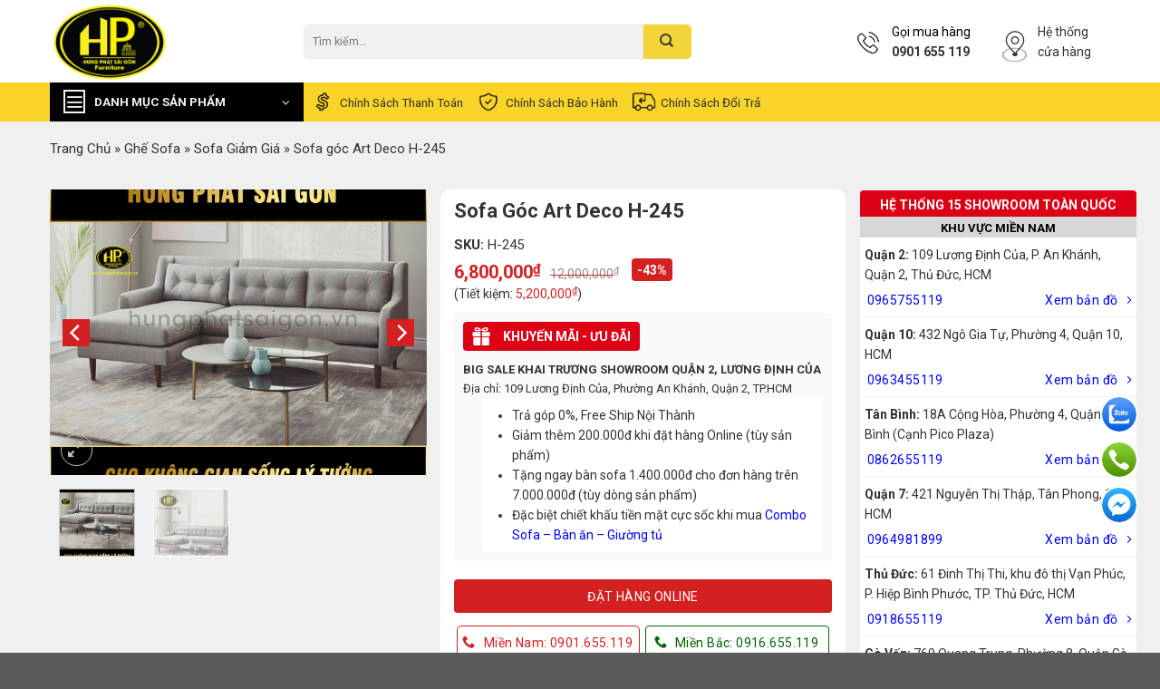

--- FILE ---
content_type: text/html; charset=UTF-8
request_url: https://hungphatsaigon.vn/shop/sofa-goc-art-deco-h-245
body_size: 48872
content:
<!DOCTYPE html>
<html lang="vi" prefix="og: https://ogp.me/ns#" class="loading-site no-js">
<head><script>(function(w,i,g){w[g]=w[g]||[];if(typeof w[g].push=='function')w[g].push(i)})
(window,'AW-950398936','google_tags_first_party');</script><script async src="/kzdj/"></script>
			<script>
				window.dataLayer = window.dataLayer || [];
				function gtag(){dataLayer.push(arguments);}
				gtag('js', new Date());
				gtag('set', 'developer_id.dYzg1YT', true);
				gtag('config', 'AW-950398936');
			</script>
			
	<meta charset="UTF-8" />
		<script>(function(html){html.className = html.className.replace(/\bno-js\b/,'js')})(document.documentElement);</script>
<meta name="viewport" content="width=device-width, initial-scale=1" />
<!-- Search Engine Optimization by Rank Math PRO - https://rankmath.com/ -->
<title>Sofa góc Art Deco H-245 - Hưng Phát Sài Gòn</title>
<meta name="description" content="Xem sản phẩm trực tiếp tại:"/>
<meta name="robots" content="follow, index, max-snippet:-1, max-video-preview:-1, max-image-preview:large"/>
<link rel="canonical" href="https://hungphatsaigon.vn/shop/sofa-goc-art-deco-h-245" />
<meta property="og:locale" content="vi_VN" />
<meta property="og:type" content="product" />
<meta property="og:title" content="Sofa góc Art Deco H-245 - Hưng Phát Sài Gòn" />
<meta property="og:description" content="Xem sản phẩm trực tiếp tại:" />
<meta property="og:url" content="https://hungphatsaigon.vn/shop/sofa-goc-art-deco-h-245" />
<meta property="og:site_name" content="Hệ thống cửa hàng nội thất Hưng Phát Sài Gòn" />
<meta property="og:updated_time" content="2025-09-18T14:59:06+07:00" />
<meta property="og:image" content="https://hungphatsaigon.vn/wp-content/uploads/2018/05/Sofa-goc-Art-Deco-H-245-hungphatsaigon.jpg" />
<meta property="og:image:secure_url" content="https://hungphatsaigon.vn/wp-content/uploads/2018/05/Sofa-goc-Art-Deco-H-245-hungphatsaigon.jpg" />
<meta property="og:image:width" content="1224" />
<meta property="og:image:height" content="1088" />
<meta property="og:image:alt" content="Sofa góc Art Deco H-245" />
<meta property="og:image:type" content="image/jpeg" />
<meta property="product:price:amount" content="6800000" />
<meta property="product:price:currency" content="VND" />
<meta property="product:availability" content="instock" />
<meta name="twitter:card" content="summary_large_image" />
<meta name="twitter:title" content="Sofa góc Art Deco H-245 - Hưng Phát Sài Gòn" />
<meta name="twitter:description" content="Xem sản phẩm trực tiếp tại:" />
<meta name="twitter:image" content="https://hungphatsaigon.vn/wp-content/uploads/2018/05/Sofa-goc-Art-Deco-H-245-hungphatsaigon.jpg" />
<!-- /Rank Math WordPress SEO plugin -->

<script type='application/javascript'>console.log('PixelYourSite Free version 9.4.7.1');</script>
<style id='classic-theme-styles-inline-css' type='text/css'>
/*! This file is auto-generated */
.wp-block-button__link{color:#fff;background-color:#32373c;border-radius:9999px;box-shadow:none;text-decoration:none;padding:calc(.667em + 2px) calc(1.333em + 2px);font-size:1.125em}.wp-block-file__button{background:#32373c;color:#fff;text-decoration:none}
</style>
<link rel='stylesheet' id='contact-form-7-css' href='https://hungphatsaigon.vn/wp-content/plugins/contact-form-7/includes/css/styles.css?ver=5.8' type='text/css' media='all' />
<style id='contact-form-7-inline-css' type='text/css'>
.wpcf7 .wpcf7-recaptcha iframe {margin-bottom: 0;}.wpcf7 .wpcf7-recaptcha[data-align="center"] > div {margin: 0 auto;}.wpcf7 .wpcf7-recaptcha[data-align="right"] > div {margin: 0 0 0 auto;}
</style>
<link rel='stylesheet' id='magnific-popup-css' href='https://hungphatsaigon.vn/wp-content/plugins/devvn-woocommerce-reviews/library/magnific-popup/magnific-popup.css?ver=1.5.3' type='text/css' media='all' />
<link rel='stylesheet' id='devvn-reviews-style-css' href='https://hungphatsaigon.vn/wp-content/plugins/devvn-woocommerce-reviews/css/devvn-woocommerce-reviews.css?ver=1.5.3' type='text/css' media='all' />
<link rel='stylesheet' id='owl.carousel-css' href='https://hungphatsaigon.vn/wp-content/plugins/devvn-woocommerce-reviews/library/owl/assets/owl.carousel.min.css?ver=1.5.3' type='text/css' media='all' />
<link rel='stylesheet' id='devvn-shortcode-reviews-style-css' href='https://hungphatsaigon.vn/wp-content/plugins/devvn-woocommerce-reviews/css/devvn-shortcode-reviews.css?ver=1.5.3' type='text/css' media='all' />
<link rel='stylesheet' id='kk-star-ratings-css' href='https://hungphatsaigon.vn/wp-content/plugins/kk-star-ratings/src/core/public/css/kk-star-ratings.min.css?ver=5.4.2' type='text/css' media='all' />
<link rel='stylesheet' id='manyleads-css' href='https://hungphatsaigon.vn/wp-content/plugins/manyleads/public/css/manyleads-public.css?ver=1.0.3' type='text/css' media='all' />
<link rel='stylesheet' id='woo-notification-icons-close-css' href='https://hungphatsaigon.vn/wp-content/plugins/woo-notification/css/icons-close.css?ver=1.2.10' type='text/css' media='all' />
<link rel='stylesheet' id='woo-notification-css' href='https://hungphatsaigon.vn/wp-content/plugins/woo-notification/css/woo-notification.min.css?ver=1.2.10' type='text/css' media='all' />
<style id='woo-notification-inline-css' type='text/css'>
#message-purchased #notify-close:before{color:#000000;}#message-purchased .message-purchase-main{overflow:hidden}#message-purchased .wn-notification-image-wrapper{padding:0;}#message-purchased .wn-notification-message-container{padding-left:20px;}
                #message-purchased .message-purchase-main{
                        background-color: #ffffff;                       
                        color:#000000 !important;
                        border-radius:3px ;
                }
                 #message-purchased a, #message-purchased p span{
                        color:#000000 !important;
                }@media screen and (max-width: 767px) {
    body #message-purchased {
        bottom: 70px !important;}
}
</style>
<link rel='stylesheet' id='photoswipe-css' href='https://hungphatsaigon.vn/wp-content/plugins/woocommerce/assets/css/photoswipe/photoswipe.min.css?ver=8.1.1' type='text/css' media='all' />
<link rel='stylesheet' id='photoswipe-default-skin-css' href='https://hungphatsaigon.vn/wp-content/plugins/woocommerce/assets/css/photoswipe/default-skin/default-skin.min.css?ver=8.1.1' type='text/css' media='all' />
<style id='woocommerce-inline-inline-css' type='text/css'>
.woocommerce form .form-row .required { visibility: visible; }
</style>
<link rel='stylesheet' id='wpb-fa-css' href='https://hungphatsaigon.vn/wp-content/themes/flatsome-child/fonts/font-awesome/css/all.min.css?ver=6.3.6' type='text/css' media='all' />
<link rel='stylesheet' id='flatsome-swatches-frontend-css' href='https://hungphatsaigon.vn/wp-content/themes/flatsome/assets/css/extensions/flatsome-swatches-frontend.css?ver=6.3.6' type='text/css' media='all' />
<link rel='stylesheet' id='flatsome-main-css' href='https://hungphatsaigon.vn/wp-content/themes/flatsome/assets/css/flatsome.css?ver=6.3.6' type='text/css' media='all' />
<style id='flatsome-main-inline-css' type='text/css'>
@font-face {
				font-family: "fl-icons";
				font-display: block;
				src: url(https://hungphatsaigon.vn/wp-content/themes/flatsome/assets/css/icons/fl-icons.eot?v=);
				src:
					url(https://hungphatsaigon.vn/wp-content/themes/flatsome/assets/css/icons/fl-icons.eot#iefix?v=) format("embedded-opentype"),
					url(https://hungphatsaigon.vn/wp-content/themes/flatsome/assets/css/icons/fl-icons.woff2?v=) format("woff2"),
					url(https://hungphatsaigon.vn/wp-content/themes/flatsome/assets/css/icons/fl-icons.ttf?v=) format("truetype"),
					url(https://hungphatsaigon.vn/wp-content/themes/flatsome/assets/css/icons/fl-icons.woff?v=) format("woff"),
					url(https://hungphatsaigon.vn/wp-content/themes/flatsome/assets/css/icons/fl-icons.svg?v=#fl-icons) format("svg");
			}
</style>
<link rel='stylesheet' id='flatsome-shop-css' href='https://hungphatsaigon.vn/wp-content/themes/flatsome/assets/css/flatsome-shop.css?ver=6.3.6' type='text/css' media='all' />
<link rel='stylesheet' id='flatsome-style-css' href='https://hungphatsaigon.vn/wp-content/themes/flatsome-child/style.css?ver=3.0' type='text/css' media='all' />
<link rel='stylesheet' id='flatsome-googlefonts-css' href='//fonts.googleapis.com/css?family=Roboto%3Aregular%2C700%2Cregular%7Cinherit%3Aregular%2C%2C&#038;display=swap&#038;ver=3.9' type='text/css' media='all' />
<script type='text/javascript' src='https://hungphatsaigon.vn/wp-content/plugins/svg-support/vendor/DOMPurify/DOMPurify.min.js?ver=1.0.1' id='bodhi-dompurify-library-js'></script>
<script type='text/javascript' src='https://hungphatsaigon.vn/wp-includes/js/jquery/jquery.min.js?ver=3.7.0' id='jquery-core-js'></script>
<script type='text/javascript' id='manyleads-js-extra'>
/* <![CDATA[ */
var manyleads = {"phone":{"number":"0901655119"},"zalo":{"enable":"on","number":"0971655119"},"messenger":{"enable":"on","link":"https:\/\/m.me\/hungphatsaigon"}};
var manyleads_analytic = "gtag";
/* ]]> */
</script>
<script type='text/javascript' src='https://hungphatsaigon.vn/wp-content/plugins/manyleads/public/js/manyleads-public.js?ver=1.0.3' id='manyleads-js'></script>
<script type='text/javascript' src='https://hungphatsaigon.vn/wp-content/plugins/svg-support/js/min/svgs-inline-min.js?ver=1.0.1' id='bodhi_svg_inline-js'></script>
<script id="bodhi_svg_inline-js-after" type="text/javascript">
cssTarget="img.style-svg";ForceInlineSVGActive="false";frontSanitizationEnabled="on";
</script>
<script type='text/javascript' id='woo-notification-js-extra'>
/* <![CDATA[ */
var _woocommerce_notification_params = {"str_about":"V\u1ec1","str_ago":"tr\u01b0\u1edbc \u0111\u00f3","str_day":"ng\u00e0y","str_days":"ng\u00e0y","str_hour":"gi\u1edd","str_hours":"gi\u1edd","str_min":"ph\u00fat","str_mins":"ph\u00fat","str_secs":"gi\u00e2y","str_few_sec":"v\u00e0i gi\u00e2y","time_close":"24","show_close":"1","display_effect":"fade-in","hidden_effect":"fade-out","redirect_target":"0","image":"1","messages":["Kh\u00e1ch h\u00e0ng {city} \u0111\u00e3 mua {product_with_link} {time_ago}","{product_with_link} {custom}"],"message_custom":"{number} kh\u00e1ch h\u00e0ng xem s\u1ea3n ph\u1ea9m","message_number_min":"100","message_number_max":"200","detect":"1","time":"10","names":["QW5oIMSQ4bupYw0=","Q2jhu4sgTmfhu41jDQ==","QW5oIEjDuW5nDQ==","Q2jhu4sgTGFuDQ==","QW5oIFR14bqlbg0=","Q2jhu4sgTWFpDQ==","QW5oIFRoYW5oDQ==","Q2jhu4sgSG9hDQ==","QW5oIE1pbmgN","Q2jhu4sgUGjGsMahbmc="],"cities":["UXXhuq1uIDEN","UXXhuq1uIDIN","UXXhuq1uIDMN","UXXhuq1uIDQN","UXXhuq1uIDUN","UXXhuq1uIDYN","UXXhuq1uIDcN","UXXhuq1uIDgN","UXXhuq1uIDkN","UXXhuq1uIDEwDQ==","UXXhuq1uIDExDQ==","UXXhuq1uIDEyDQ==","UXXhuq1uIELDrG5oIFTDom4N","UXXhuq1uIELDrG5oIFRo4bqhbmgN","UXXhuq1uIEfDsiBW4bqlcA0=","UXXhuq1uIFBow7ogTmh14bqtbg0=","UXXhuq1uIFTDom4gQsOsbmgN","UXXhuq1uIFTDom4gUGjDug0=","UXXhuq1uIFRo4bunIMSQ4bupYw0=","Q+G6p24gVGjGoQ0=","xJDhu5NuZyBOYWkN","SMOgIE7hu5lpDQ==","VsWpbmcgVMOgdQ=="],"country":"","billing":"0","products":[{"title":"Sofa T\u00e2n C\u1ed5 \u0110i\u1ec3n Nh\u1eadp Kh\u1ea9u F101","url":"https:\/\/hungphatsaigon.vn\/shop\/sofa-tan-co-dien-nhap-khau-f101","thumb":"https:\/\/hungphatsaigon.vn\/wp-content\/uploads\/2024\/10\/bo-sofa-tan-co-dien-da-bo-y-f101.jpg"},{"title":"Sofa Da B\u00f2 Th\u01b0 Gi\u00e3n Ch\u1ec9nh \u0110i\u1ec7n Nh\u1eadp Kh\u1ea9u S219","url":"https:\/\/hungphatsaigon.vn\/shop\/sofa-da-thu-gian-chinh-dien-nhap-khau-s219","thumb":"https:\/\/hungphatsaigon.vn\/wp-content\/uploads\/2023\/10\/sofa-da-bo-thu-gian-chinh-dien-nhap-khau-s219.jpg"}]};
/* ]]> */
</script>
<script type='text/javascript' src='https://hungphatsaigon.vn/wp-content/plugins/woo-notification/js/woo-notification.min.js?ver=1.2.10' id='woo-notification-js'></script>
<script type='text/javascript' src='https://hungphatsaigon.vn/wp-content/plugins/pixelyoursite/dist/scripts/jquery.bind-first-0.2.3.min.js?ver=6.3.6' id='jquery-bind-first-js'></script>
<script type='text/javascript' src='https://hungphatsaigon.vn/wp-content/plugins/pixelyoursite/dist/scripts/js.cookie-2.1.3.min.js?ver=2.1.3' id='js-cookie-pys-js'></script>
<script type='text/javascript' id='pys-js-extra'>
/* <![CDATA[ */
var pysOptions = {"staticEvents":{"facebook":{"woo_view_content":[{"delay":0,"type":"static","name":"ViewContent","pixelIds":["1301410870201633"],"eventID":"0a479fa0-7863-46b6-96c8-18a1677070ab","params":{"content_ids":["4807"],"content_type":"product","tags":"6-10-trieu","content_name":"Sofa g\u00f3c Art Deco H-245","category_name":"Sofa Gi\u1ea3m Gi\u00e1, Sofa G\u00f3c, Sofa Khuy\u1ebfn M\u00e3i, Sofa Gi\u00e1 R\u1ebb, N\u1ed9i Th\u1ea5t Ph\u00f2ng Kh\u00e1ch, Sofa V\u1ea3i N\u1ec9","value":6800000,"currency":"VND","contents":[{"id":"4807","quantity":1}],"product_price":6800000,"page_title":"Sofa g\u00f3c Art Deco H-245","post_type":"product","post_id":4807,"plugin":"PixelYourSite","user_role":"guest","event_url":"hungphatsaigon.vn\/shop\/sofa-goc-art-deco-h-245"},"e_id":"woo_view_content","ids":[],"hasTimeWindow":false,"timeWindow":0,"woo_order":"","edd_order":""}],"init_event":[{"delay":0,"type":"static","name":"PageView","pixelIds":["1301410870201633"],"eventID":"0b15decc-39aa-454d-b7f6-b0e7c9dce7ed","params":{"page_title":"Sofa g\u00f3c Art Deco H-245","post_type":"product","post_id":4807,"plugin":"PixelYourSite","user_role":"guest","event_url":"hungphatsaigon.vn\/shop\/sofa-goc-art-deco-h-245"},"e_id":"init_event","ids":[],"hasTimeWindow":false,"timeWindow":0,"woo_order":"","edd_order":""}]}},"dynamicEvents":[],"triggerEvents":[],"triggerEventTypes":[],"facebook":{"pixelIds":["1301410870201633"],"advancedMatching":[],"advancedMatchingEnabled":true,"removeMetadata":false,"contentParams":{"post_type":"product","post_id":4807,"content_name":"Sofa g\u00f3c Art Deco H-245","categories":"Sofa Gi\u1ea3m Gi\u00e1, Sofa G\u00f3c, Sofa Khuy\u1ebfn M\u00e3i, Sofa Gi\u00e1 R\u1ebb, N\u1ed9i Th\u1ea5t Ph\u00f2ng Kh\u00e1ch, Sofa V\u1ea3i N\u1ec9","tags":"6-10-trieu"},"commentEventEnabled":true,"wooVariableAsSimple":false,"downloadEnabled":true,"formEventEnabled":true,"serverApiEnabled":true,"wooCRSendFromServer":false,"send_external_id":null},"debug":"","siteUrl":"https:\/\/hungphatsaigon.vn","ajaxUrl":"https:\/\/hungphatsaigon.vn\/wp-admin\/admin-ajax.php","ajax_event":"358ca01b33","enable_remove_download_url_param":"1","cookie_duration":"7","last_visit_duration":"60","enable_success_send_form":"","ajaxForServerEvent":"1","send_external_id":"1","external_id_expire":"180","gdpr":{"ajax_enabled":false,"all_disabled_by_api":false,"facebook_disabled_by_api":false,"analytics_disabled_by_api":false,"google_ads_disabled_by_api":false,"pinterest_disabled_by_api":false,"bing_disabled_by_api":false,"externalID_disabled_by_api":false,"facebook_prior_consent_enabled":true,"analytics_prior_consent_enabled":true,"google_ads_prior_consent_enabled":null,"pinterest_prior_consent_enabled":true,"bing_prior_consent_enabled":true,"cookiebot_integration_enabled":false,"cookiebot_facebook_consent_category":"marketing","cookiebot_analytics_consent_category":"statistics","cookiebot_tiktok_consent_category":"marketing","cookiebot_google_ads_consent_category":null,"cookiebot_pinterest_consent_category":"marketing","cookiebot_bing_consent_category":"marketing","consent_magic_integration_enabled":false,"real_cookie_banner_integration_enabled":false,"cookie_notice_integration_enabled":false,"cookie_law_info_integration_enabled":false},"cookie":{"disabled_all_cookie":false,"disabled_advanced_form_data_cookie":false,"disabled_landing_page_cookie":false,"disabled_first_visit_cookie":false,"disabled_trafficsource_cookie":false,"disabled_utmTerms_cookie":false,"disabled_utmId_cookie":false},"woo":{"enabled":true,"enabled_save_data_to_orders":true,"addToCartOnButtonEnabled":true,"addToCartOnButtonValueEnabled":true,"addToCartOnButtonValueOption":"price","singleProductId":4807,"removeFromCartSelector":"form.woocommerce-cart-form .remove","addToCartCatchMethod":"add_cart_hook","is_order_received_page":false,"containOrderId":false},"edd":{"enabled":false}};
/* ]]> */
</script>
<script type='text/javascript' src='https://hungphatsaigon.vn/wp-content/plugins/pixelyoursite/dist/scripts/public.js?ver=9.4.7.1' id='pys-js'></script>
<link rel='shortlink' href='https://hungphatsaigon.vn/?p=4807' />
<meta name="facebook-domain-verification" content="86ejhl7dqctborsc92p5gvbmzcll30" /><!-- Schema optimized by Schema Pro --><script type="application/ld+json">{"@context":"https://schema.org","@type":"Product","name":"Sofa góc Art Deco H-245","image":{"@type":"ImageObject","url":"https://hungphatsaigon.vn/wp-content/uploads/2018/05/Sofa-goc-Art-Deco-H-245-hungphatsaigon.jpg","width":1224,"height":1088},"description":"Kích thước: 2.4m x 1.6m (có thể thay đổi theo phòng khách nhà bạn)\r\n \tKhung: gỗ dầu đã qua xử líNệm mútD40\r\n \tChân: gỗ sồi cao cấp\r\n \tChất liệu: Vải cao cấp nhập khẩu (màu sắc có thể thay đổi)\r\n \tBảo hành: 3 năm (khung và mút)\r\n\r\n\r\n\r\n\r\n\r\n\r\n\r\nXem sản phẩm trực tiếp tại:\r\n\r\nXƯỞNG SẢN XUẤT GHẾ SOFA HƯNG PHÁT: 844 QUANG TRUNG - PHƯỜNG 8 - GÒ VẤP\r\n• Liên hệ đặt hàng nhanh: 0916.655.119 (Hotline 1) – 0901.655.119 (Hotline 2) - 0971.655.119 (Hotline 3)\r\n• Thời gian mở cửa: Thứ 2 – Chủ Chật: 8:00AM đến 22:00PM (Trừ ngày lễ)\r\n• Xem quy trình và vật liệu sản xuất tại: 844 Quang Trung, Phường 8, Quận Gò Vấp, Tp.Hồ Chí Minh.\r\n• MST: 0312.530.919 được cấp bởi sở Kế Hoạch Đầu Tư TP.HCM","sku":"H-245","mpn":null,"brand":{"@type":"Brand","name":"Hưng Phát Sài Gòn"},"offers":{"@type":"Offer","price":"6800000","priceValidUntil":null,"url":"https://hungphatsaigon.vn/shop/sofa-goc-art-deco-h-245","priceCurrency":"VND","availability":null,"hasMerchantReturnPolicy":{"@type":"MerchantReturnPolicy","applicableCountry":"vi","returnPolicyCategory":"https://schema.org/MerchantReturnFiniteReturnWindow","merchantReturnDays":"7","returnMethod":"https://schema.org/ReturnByMail","returnFees":"https://schema.org/FreeReturn"},"shippingDetails":{"@type":"OfferShippingDetails","shippingRate":{"@type":"MonetaryAmount","value":"0","currency":"VND"},"deliveryTime":{"@type":"ShippingDeliveryTime","businessDays":{"@type":"OpeningHoursSpecification","dayOfWeek":["https://schema.org/Monday","https://schema.org/Tuesday","https://schema.org/Wednesday","https://schema.org/Thursday","https://schema.org/Friday"]},"handlingTime":{"@type":"QuantitativeValue","minValue":"0","maxValue":"3","samedaydelivery":"Yes","unitCode":"DAY"},"transitTime":{"@type":"QuantitativeValue","minValue":"0","maxValue":"3","samedaydelivery":"Yes","unitCode":"DAY"}},"shippingDestination":[{"@type":"DefinedRegion","addressCountry":"VN","addressRegion":["VN"]}]}}}</script><!-- / Schema optimized by Schema Pro --><!-- site-navigation-element Schema optimized by Schema Pro --><script type="application/ld+json">{"@context":"https:\/\/schema.org","@graph":[{"@context":"https:\/\/schema.org","@type":"SiteNavigationElement","id":"site-navigation","name":"Trang ch\u1ee7","url":"https:\/\/hungphatsaigon.vn\/"},{"@context":"https:\/\/schema.org","@type":"SiteNavigationElement","id":"site-navigation","name":"Gh\u1ebf Sofa","url":"https:\/\/hungphatsaigon.vn\/danh-muc\/sofa"},{"@context":"https:\/\/schema.org","@type":"SiteNavigationElement","id":"site-navigation","name":"Sofa Th\u01b0 Gi\u00e3n Ch\u1ec9nh \u0110i\u1ec7n","url":"https:\/\/hungphatsaigon.vn\/danh-muc\/sofa-thu-gian"},{"@context":"https:\/\/schema.org","@type":"SiteNavigationElement","id":"site-navigation","name":"Sofa Ph\u00f2ng Kh\u00e1ch","url":"https:\/\/hungphatsaigon.vn\/danh-muc\/sofa-phong-khach"},{"@context":"https:\/\/schema.org","@type":"SiteNavigationElement","id":"site-navigation","name":"Sofa Da","url":"https:\/\/hungphatsaigon.vn\/danh-muc\/sofa-da"},{"@context":"https:\/\/schema.org","@type":"SiteNavigationElement","id":"site-navigation","name":"Sofa G\u1ed7","url":"https:\/\/hungphatsaigon.vn\/danh-muc\/sofa-go"},{"@context":"https:\/\/schema.org","@type":"SiteNavigationElement","id":"site-navigation","name":"Gh\u1ebf Th\u01b0 Gi\u00e3n","url":"https:\/\/hungphatsaigon.vn\/danh-muc\/ghe-thu-gian"},{"@context":"https:\/\/schema.org","@type":"SiteNavigationElement","id":"site-navigation","name":"Sofa Gi\u01b0\u1eddng (Sofa Bed)","url":"https:\/\/hungphatsaigon.vn\/danh-muc\/sofa-giuong"},{"@context":"https:\/\/schema.org","@type":"SiteNavigationElement","id":"site-navigation","name":"Sofa da b\u00f2 \u00dd","url":"https:\/\/hungphatsaigon.vn\/danh-muc\/sofa-da-bo-y"},{"@context":"https:\/\/schema.org","@type":"SiteNavigationElement","id":"site-navigation","name":"Sofa G\u1ed7 Mun","url":"https:\/\/hungphatsaigon.vn\/danh-muc\/sofa-go-mun"},{"@context":"https:\/\/schema.org","@type":"SiteNavigationElement","id":"site-navigation","name":"Sofa Cao C\u1ea5p","url":"https:\/\/hungphatsaigon.vn\/danh-muc\/sofa-cao-cap"},{"@context":"https:\/\/schema.org","@type":"SiteNavigationElement","id":"site-navigation","name":"Sofa Nh\u1eadp Kh\u1ea9u","url":"https:\/\/hungphatsaigon.vn\/danh-muc\/ghe-sofa-nhap-khau"},{"@context":"https:\/\/schema.org","@type":"SiteNavigationElement","id":"site-navigation","name":"Sofa V\u0103n Ph\u00f2ng","url":"https:\/\/hungphatsaigon.vn\/danh-muc\/sofa-van-phong"},{"@context":"https:\/\/schema.org","@type":"SiteNavigationElement","id":"site-navigation","name":"Sofa T\u00e2n C\u1ed5 \u0110i\u1ec3n","url":"https:\/\/hungphatsaigon.vn\/danh-muc\/sofa-tan-co-dien-goc-l"},{"@context":"https:\/\/schema.org","@type":"SiteNavigationElement","id":"site-navigation","name":"Sofa T\u00e2n C\u1ed5 \u0110i\u1ec3n 1+2+3","url":"https:\/\/hungphatsaigon.vn\/danh-muc\/sofa-tan-co-dien-1-2-3"},{"@context":"https:\/\/schema.org","@type":"SiteNavigationElement","id":"site-navigation","name":"Sofa B\u0103ng","url":"https:\/\/hungphatsaigon.vn\/danh-muc\/sofa-bang"},{"@context":"https:\/\/schema.org","@type":"SiteNavigationElement","id":"site-navigation","name":"Sofa Chung C\u01b0","url":"https:\/\/hungphatsaigon.vn\/danh-muc\/sofa-can-ho-chung-cu"},{"@context":"https:\/\/schema.org","@type":"SiteNavigationElement","id":"site-navigation","name":"Sofa Khuy\u1ebfn M\u00e3i","url":"https:\/\/hungphatsaigon.vn\/danh-muc\/khuyen-mai"},{"@context":"https:\/\/schema.org","@type":"SiteNavigationElement","id":"site-navigation","name":"Sofa Gi\u00e1 R\u1ebb","url":"https:\/\/hungphatsaigon.vn\/danh-muc\/sofa-gia-re"},{"@context":"https:\/\/schema.org","@type":"SiteNavigationElement","id":"site-navigation","name":"Sofa Hi\u1ec7n \u0110\u1ea1i","url":"https:\/\/hungphatsaigon.vn\/danh-muc\/sofa-hien-dai"},{"@context":"https:\/\/schema.org","@type":"SiteNavigationElement","id":"site-navigation","name":"Sofa V\u1ea3i N\u1ec9","url":"https:\/\/hungphatsaigon.vn\/danh-muc\/sofa-vai-ni"},{"@context":"https:\/\/schema.org","@type":"SiteNavigationElement","id":"site-navigation","name":"Sofa G\u00f3c","url":"https:\/\/hungphatsaigon.vn\/danh-muc\/sofa-goc"},{"@context":"https:\/\/schema.org","@type":"SiteNavigationElement","id":"site-navigation","name":"Sofa \u0110\u01a1n","url":"https:\/\/hungphatsaigon.vn\/danh-muc\/sofa-don"},{"@context":"https:\/\/schema.org","@type":"SiteNavigationElement","id":"site-navigation","name":"Sofa H\u00e0n Qu\u1ed1c","url":"https:\/\/hungphatsaigon.vn\/danh-muc\/sofa-han-quoc"},{"@context":"https:\/\/schema.org","@type":"SiteNavigationElement","id":"site-navigation","name":"Sofa Ph\u00f2ng Ng\u1ee7","url":"https:\/\/hungphatsaigon.vn\/danh-muc\/sofa-phong-ngu"},{"@context":"https:\/\/schema.org","@type":"SiteNavigationElement","id":"site-navigation","name":"Sofa Spa","url":"https:\/\/hungphatsaigon.vn\/danh-muc\/sofa-spa"},{"@context":"https:\/\/schema.org","@type":"SiteNavigationElement","id":"site-navigation","name":"Sofa Nail","url":"https:\/\/hungphatsaigon.vn\/danh-muc\/ghe-sofa-nail"},{"@context":"https:\/\/schema.org","@type":"SiteNavigationElement","id":"site-navigation","name":"Sofa Karaoke","url":"https:\/\/hungphatsaigon.vn\/danh-muc\/sofa-karaoke"},{"@context":"https:\/\/schema.org","@type":"SiteNavigationElement","id":"site-navigation","name":"Sofa cafe","url":"https:\/\/hungphatsaigon.vn\/danh-muc\/sofa-cafe"},{"@context":"https:\/\/schema.org","@type":"SiteNavigationElement","id":"site-navigation","name":"Sofa T\u00ecnh Y\u00eau","url":"https:\/\/hungphatsaigon.vn\/danh-muc\/sofa-tinh-yeu"},{"@context":"https:\/\/schema.org","@type":"SiteNavigationElement","id":"site-navigation","name":"B\u00e0n Sofa","url":"https:\/\/hungphatsaigon.vn\/danh-muc\/ban-sofa"},{"@context":"https:\/\/schema.org","@type":"SiteNavigationElement","id":"site-navigation","name":"N\u1ed9i Th\u1ea5t Ph\u00f2ng Kh\u00e1ch","url":"https:\/\/hungphatsaigon.vn\/danh-muc\/noi-that-phong-khach"},{"@context":"https:\/\/schema.org","@type":"SiteNavigationElement","id":"site-navigation","name":"M\u00e1y ph\u00e1t nh\u1ea1c c\u1ed5 \u0111i\u1ec3n","url":"https:\/\/hungphatsaigon.vn\/danh-muc\/may-phat-nhac-co-dien"},{"@context":"https:\/\/schema.org","@type":"SiteNavigationElement","id":"site-navigation","name":"K\u1ec7 Tivi","url":"https:\/\/hungphatsaigon.vn\/danh-muc\/ke-tivi"},{"@context":"https:\/\/schema.org","@type":"SiteNavigationElement","id":"site-navigation","name":"Gh\u1ebf L\u01b0\u1eddi","url":"https:\/\/hungphatsaigon.vn\/danh-muc\/ghe-luoi"},{"@context":"https:\/\/schema.org","@type":"SiteNavigationElement","id":"site-navigation","name":"T\u1ee7 R\u01b0\u1ee3u","url":"https:\/\/hungphatsaigon.vn\/danh-muc\/tu-ruou"},{"@context":"https:\/\/schema.org","@type":"SiteNavigationElement","id":"site-navigation","name":"K\u1ec7 S\u00e1ch","url":"https:\/\/hungphatsaigon.vn\/danh-muc\/ke-sach"},{"@context":"https:\/\/schema.org","@type":"SiteNavigationElement","id":"site-navigation","name":"\u0110\u00e8n Ch\u00f9m","url":"https:\/\/hungphatsaigon.vn\/danh-muc\/den-chum"},{"@context":"https:\/\/schema.org","@type":"SiteNavigationElement","id":"site-navigation","name":"B\u00e0n Gh\u1ebf Ph\u00f2ng Kh\u00e1ch","url":"https:\/\/hungphatsaigon.vn\/danh-muc\/ban-ghe-phong-khach"},{"@context":"https:\/\/schema.org","@type":"SiteNavigationElement","id":"site-navigation","name":"\u0110\u1ed3 Decor Trang Tr\u00ed","url":"https:\/\/hungphatsaigon.vn\/danh-muc\/do-decor-trang-tri-phong-khach"},{"@context":"https:\/\/schema.org","@type":"SiteNavigationElement","id":"site-navigation","name":"N\u1ed9i Th\u1ea5t Ph\u00f2ng \u0102n","url":"https:\/\/hungphatsaigon.vn\/danh-muc\/noi-that-phong-an"},{"@context":"https:\/\/schema.org","@type":"SiteNavigationElement","id":"site-navigation","name":"B\u00e0n \u0102n","url":"https:\/\/hungphatsaigon.vn\/danh-muc\/ban-an"},{"@context":"https:\/\/schema.org","@type":"SiteNavigationElement","id":"site-navigation","name":"B\u00e0n \u0102n Hi\u1ec7n \u0110\u1ea1i","url":"https:\/\/hungphatsaigon.vn\/danh-muc\/ban-an-hien-dai"},{"@context":"https:\/\/schema.org","@type":"SiteNavigationElement","id":"site-navigation","name":"B\u00e0n \u0102n T\u00e2n C\u1ed5 \u0110i\u1ec3n","url":"https:\/\/hungphatsaigon.vn\/danh-muc\/ban-an-tan-co-dien"},{"@context":"https:\/\/schema.org","@type":"SiteNavigationElement","id":"site-navigation","name":"B\u00e0n  \u0102n G\u1ed7 T\u1ef1 Nhi\u00ean","url":"https:\/\/hungphatsaigon.vn\/danh-muc\/ban-an-go-tu-nhien"},{"@context":"https:\/\/schema.org","@type":"SiteNavigationElement","id":"site-navigation","name":"Gh\u1ebf \u0102n","url":"https:\/\/hungphatsaigon.vn\/danh-muc\/ghe-an"},{"@context":"https:\/\/schema.org","@type":"SiteNavigationElement","id":"site-navigation","name":"N\u1ed9i Th\u1ea5t Ph\u00f2ng Ng\u1ee7","url":"https:\/\/hungphatsaigon.vn\/danh-muc\/noi-that-phong-ngu"},{"@context":"https:\/\/schema.org","@type":"SiteNavigationElement","id":"site-navigation","name":"Gi\u01b0\u1eddng T\u1ee7","url":"https:\/\/hungphatsaigon.vn\/danh-muc\/giuong-tu"},{"@context":"https:\/\/schema.org","@type":"SiteNavigationElement","id":"site-navigation","name":"Gi\u01b0\u1eddng T\u1ee7 Hi\u1ec7n \u0110\u1ea1i","url":"https:\/\/hungphatsaigon.vn\/danh-muc\/giuong-tu-hien-dai"},{"@context":"https:\/\/schema.org","@type":"SiteNavigationElement","id":"site-navigation","name":"Gi\u01b0\u1eddng T\u1ee7 T\u00e2n C\u1ed5 \u0110i\u1ec3n","url":"https:\/\/hungphatsaigon.vn\/danh-muc\/giuong-tu-tan-co-dien"},{"@context":"https:\/\/schema.org","@type":"SiteNavigationElement","id":"site-navigation","name":"Gi\u01b0\u1eddng Ng\u1ee7","url":"https:\/\/hungphatsaigon.vn\/danh-muc\/giuong-ngu"},{"@context":"https:\/\/schema.org","@type":"SiteNavigationElement","id":"site-navigation","name":"Gi\u01b0\u1eddng Ng\u1ee7 Hi\u1ec7n \u0110\u1ea1i","url":"https:\/\/hungphatsaigon.vn\/danh-muc\/giuong-ngu-hien-dai"},{"@context":"https:\/\/schema.org","@type":"SiteNavigationElement","id":"site-navigation","name":"Gi\u01b0\u1eddng Ng\u1ee7 B\u1ecdc Da","url":"https:\/\/hungphatsaigon.vn\/danh-muc\/giuong-ngu-boc-da"},{"@context":"https:\/\/schema.org","@type":"SiteNavigationElement","id":"site-navigation","name":"Gi\u01b0\u1eddng Ng\u1ee7 T\u00e2n C\u1ed5 \u0110i\u1ec3n","url":"https:\/\/hungphatsaigon.vn\/danh-muc\/giuong-ngu-tan-co-dien"},{"@context":"https:\/\/schema.org","@type":"SiteNavigationElement","id":"site-navigation","name":"T\u1ee7 Qu\u1ea7n \u00c1o","url":"https:\/\/hungphatsaigon.vn\/danh-muc\/tu-quan-ao"},{"@context":"https:\/\/schema.org","@type":"SiteNavigationElement","id":"site-navigation","name":"B\u00e0n Trang \u0110i\u1ec3m","url":"https:\/\/hungphatsaigon.vn\/danh-muc\/ban-trang-diem"},{"@context":"https:\/\/schema.org","@type":"SiteNavigationElement","id":"site-navigation","name":"N\u1ed9i Th\u1ea5t V\u0103n Ph\u00f2ng","url":"https:\/\/hungphatsaigon.vn\/danh-muc\/noi-that-van-phong"},{"@context":"https:\/\/schema.org","@type":"SiteNavigationElement","id":"site-navigation","name":"B\u00e0n Gi\u00e1m \u0110\u1ed1c","url":"https:\/\/hungphatsaigon.vn\/danh-muc\/ban-lam-viec-giam-doc"},{"@context":"https:\/\/schema.org","@type":"SiteNavigationElement","id":"site-navigation","name":"Gh\u1ebf Gi\u00e1m \u0110\u1ed1c","url":"https:\/\/hungphatsaigon.vn\/danh-muc\/ghe-giam-doc"},{"@context":"https:\/\/schema.org","@type":"SiteNavigationElement","id":"site-navigation","name":"B\u00e0n L\u00e0m Vi\u1ec7c","url":"https:\/\/hungphatsaigon.vn\/danh-muc\/ban-lam-viec"},{"@context":"https:\/\/schema.org","@type":"SiteNavigationElement","id":"site-navigation","name":"Gh\u1ebf V\u0103n Ph\u00f2ng","url":"https:\/\/hungphatsaigon.vn\/danh-muc\/ghe-van-phong"},{"@context":"https:\/\/schema.org","@type":"SiteNavigationElement","id":"site-navigation","name":"N\u1ed9i Th\u1ea5t \u0110\u1ed3 G\u1ed7","url":"https:\/\/hungphatsaigon.vn\/danh-muc\/noi-that-do-go"},{"@context":"https:\/\/schema.org","@type":"SiteNavigationElement","id":"site-navigation","name":"Salon G\u1ed7","url":"https:\/\/hungphatsaigon.vn\/danh-muc\/salon-go"},{"@context":"https:\/\/schema.org","@type":"SiteNavigationElement","id":"site-navigation","name":"K\u1ec7 Tivi G\u1ed7","url":"https:\/\/hungphatsaigon.vn\/danh-muc\/ke-tivi-go"},{"@context":"https:\/\/schema.org","@type":"SiteNavigationElement","id":"site-navigation","name":"Gi\u01b0\u1eddng Ng\u1ee7 G\u1ed7","url":"https:\/\/hungphatsaigon.vn\/danh-muc\/giuong-ngu-go"},{"@context":"https:\/\/schema.org","@type":"SiteNavigationElement","id":"site-navigation","name":"T\u1ee7 Qu\u1ea7n \u00c1o G\u1ed7","url":"https:\/\/hungphatsaigon.vn\/danh-muc\/tu-quan-ao-go"},{"@context":"https:\/\/schema.org","@type":"SiteNavigationElement","id":"site-navigation","name":"H\u1ec7 Th\u1ed1ng C\u1eeda H\u00e0ng","url":"https:\/\/hungphatsaigon.vn\/he-thong-cua-hang.html"},{"@context":"https:\/\/schema.org","@type":"SiteNavigationElement","id":"site-navigation","name":"Ki\u1ebfn Th\u1ee9c N\u1ed9i Th\u1ea5t","url":"https:\/\/hungphatsaigon.vn\/kien-thuc-noi-that"}]}</script><!-- / site-navigation-element Schema optimized by Schema Pro --><!-- breadcrumb Schema optimized by Schema Pro --><script type="application/ld+json">{"@context":"https:\/\/schema.org","@type":"BreadcrumbList","itemListElement":[{"@type":"ListItem","position":1,"item":{"@id":"https:\/\/hungphatsaigon.vn\/","name":"Home"}},{"@type":"ListItem","position":2,"item":{"@id":"https:\/\/hungphatsaigon.vn\/danh-muc\/sofa-giam-gia","name":"Sofa Gi\u1ea3m Gi\u00e1"}},{"@type":"ListItem","position":3,"item":{"@id":"https:\/\/hungphatsaigon.vn\/danh-muc\/sofa-goc","name":"Sofa G\u00f3c"}},{"@type":"ListItem","position":4,"item":{"@id":"https:\/\/hungphatsaigon.vn\/danh-muc\/khuyen-mai","name":"Sofa Khuy\u1ebfn M\u00e3i"}},{"@type":"ListItem","position":5,"item":{"@id":"https:\/\/hungphatsaigon.vn\/danh-muc\/sofa-gia-re","name":"Sofa Gi\u00e1 R\u1ebb"}},{"@type":"ListItem","position":6,"item":{"@id":"https:\/\/hungphatsaigon.vn\/danh-muc\/noi-that-phong-khach","name":"N\u1ed9i Th\u1ea5t Ph\u00f2ng Kh\u00e1ch"}},{"@type":"ListItem","position":7,"item":{"@id":"https:\/\/hungphatsaigon.vn\/danh-muc\/sofa-vai-ni","name":"Sofa V\u1ea3i N\u1ec9"}},{"@type":"ListItem","position":8,"item":{"@id":"https:\/\/hungphatsaigon.vn\/shop\/sofa-goc-art-deco-h-245","name":"Sofa g\u00f3c Art Deco H-245"}}]}</script><!-- / breadcrumb Schema optimized by Schema Pro -->    <meta name="facebook-domain-verification" content="cx387pfyusvus9ia35xbcsmlovowwz" />
            <!-- Google Tag Manager -->
        <script>(function(w,d,s,l,i){w[l]=w[l]||[];w[l].push({'gtm.start':
            new Date().getTime(),event:'gtm.js'});var f=d.getElementsByTagName(s)[0],j=d.createElement(s),dl=l!='dataLayer'?'&l='+l:'';j.async=true;j.src='https://www.googletagmanager.com/gtm.js?id='+i+dl;f.parentNode.insertBefore(j,f);    })(window,document,'script','dataLayer','GTM-59ZLF63');
        </script>
        <!-- End Google Tag Manager -->
        <script>
            !function (w, d, t) {
                w.TiktokAnalyticsObject=t;var ttq=w[t]=w[t]||[];ttq.methods=["page","track","identify","instances","debug","on","off","once","ready","alias","group","enableCookie","disableCookie"],ttq.setAndDefer=function(t,e){t[e]=function(){t.push([e].concat(Array.prototype.slice.call(arguments,0)))}};for(var i=0;i<ttq.methods.length;i++)ttq.setAndDefer(ttq,ttq.methods[i]);ttq.instance=function(t){for(var e=ttq._i[t]||[],n=0;n<ttq.methods.length;n++
                    )ttq.setAndDefer(e,ttq.methods[n]);return e},ttq.load=function(e,n){var i="https://analytics.tiktok.com/i18n/pixel/events.js";ttq._i=ttq._i||{},ttq._i[e]=[],ttq._i[e]._u=i,ttq._t=ttq._t||{},ttq._t[e]=+new Date,ttq._o=ttq._o||{},ttq._o[e]=n||{};n=document.createElement("script");n.type="text/javascript",n.async=!0,n.src=i+"?sdkid="+e+"&lib="+t;e=document.getElementsByTagName("script")[0];e.parentNode.insertBefore(n,e)};

                ttq.load('C4JJE8T1KC6QQ9D0K75G');
                ttq.page();
            }(window, document, 'ttq');
        </script>
        <script>
            !function (w, d, t) {
                w.TiktokAnalyticsObject=t;var ttq=w[t]=w[t]||[];ttq.methods=["page","track","identify","instances","debug","on","off","once","ready","alias","group","enableCookie","disableCookie"],ttq.setAndDefer=function(t,e){t[e]=function(){t.push([e].concat(Array.prototype.slice.call(arguments,0)))}};for(var i=0;i<ttq.methods.length;i++)ttq.setAndDefer(ttq,ttq.methods[i]);ttq.instance=function(t){for(var e=ttq._i[t]||[],n=0;n<ttq.methods.length;n++
                    )ttq.setAndDefer(e,ttq.methods[n]);return e},ttq.load=function(e,n){var i="https://analytics.tiktok.com/i18n/pixel/events.js";ttq._i=ttq._i||{},ttq._i[e]=[],ttq._i[e]._u=i,ttq._t=ttq._t||{},ttq._t[e]=+new Date,ttq._o=ttq._o||{},ttq._o[e]=n||{};n=document.createElement("script");n.type="text/javascript",n.async=!0,n.src=i+"?sdkid="+e+"&lib="+t;e=document.getElementsByTagName("script")[0];e.parentNode.insertBefore(n,e)};
                ttq.load('CDHNTEJC77UB3KL6FCFG');
                ttq.page();
            }(window, document, 'ttq');
        </script>
         <script type="text/javascript" src='https://hungphatsaigon.vn/wp-content/themes/flatsome-child/js/flickity.pkgd.min.js'></script>
<link rel="preload" href="https://fonts.googleapis.com/css2?family=Roboto:wght@400;700&display=swap" as="style" onload="this.onload=null;this.rel='stylesheet'"><!-- Google tag (gtag.js) -->
<script async src="https://www.googletagmanager.com/gtag/js?id=AW-950398936"></script>
<!-- Google Tag Manager (noscript) -->
<noscript><iframe src="https://www.googletagmanager.com/ns.html?id=GTM-59ZLF63" height="0" width="0" style="display:none;visibility:hidden"></iframe></noscript>
<!-- End Google Tag Manager (noscript) -->
<!-- Zalo Pixel-->
<script async="" src="https://s.zzcdn.me/ztr/ztracker.js?id=7149256359941406720"></script>
<!-- End Zalo pixel -->	<noscript><style>.woocommerce-product-gallery{ opacity: 1 !important; }</style></noscript>
				<style id="wpsp-style-frontend"></style>
			<link rel="icon" href="https://hungphatsaigon.vn/wp-content/uploads/2024/01/cropped-favicon-hung-phat-sai-gon-32x32.png" sizes="32x32" />
<link rel="icon" href="https://hungphatsaigon.vn/wp-content/uploads/2024/01/cropped-favicon-hung-phat-sai-gon-192x192.png" sizes="192x192" />
<link rel="apple-touch-icon" href="https://hungphatsaigon.vn/wp-content/uploads/2024/01/cropped-favicon-hung-phat-sai-gon-180x180.png" />
<meta name="msapplication-TileImage" content="https://hungphatsaigon.vn/wp-content/uploads/2024/01/cropped-favicon-hung-phat-sai-gon-270x270.png" />
<style id="custom-css" type="text/css">:root {--primary-color: #333333;}.container-width, .full-width .ubermenu-nav, .container, .row{max-width: 1200px}.row.row-collapse{max-width: 1170px}.row.row-small{max-width: 1192.5px}.row.row-large{max-width: 1230px}.header-main{height: 91px}#logo img{max-height: 91px}#logo{width:250px;}.header-bottom{min-height: 10px}.header-top{min-height: 30px}.transparent .header-main{height: 30px}.transparent #logo img{max-height: 30px}.has-transparent + .page-title:first-of-type,.has-transparent + #main > .page-title,.has-transparent + #main > div > .page-title,.has-transparent + #main .page-header-wrapper:first-of-type .page-title{padding-top: 80px;}.header.show-on-scroll,.stuck .header-main{height:70px!important}.stuck #logo img{max-height: 70px!important}.search-form{ width: 70%;}.header-bg-color {background-color: #ffffff}.header-bottom {background-color: #f8d328}.header-main .nav > li > a{line-height: 16px }.stuck .header-main .nav > li > a{line-height: 50px }.header-bottom-nav > li > a{line-height: 16px }@media (max-width: 549px) {.header-main{height: 70px}#logo img{max-height: 70px}}.nav-dropdown{font-size:100%}/* Color */.accordion-title.active, .has-icon-bg .icon .icon-inner,.logo a, .primary.is-underline, .primary.is-link, .badge-outline .badge-inner, .nav-outline > li.active> a,.nav-outline >li.active > a, .cart-icon strong,[data-color='primary'], .is-outline.primary{color: #333333;}/* Color !important */[data-text-color="primary"]{color: #333333!important;}/* Background Color */[data-text-bg="primary"]{background-color: #333333;}/* Background */.scroll-to-bullets a,.featured-title, .label-new.menu-item > a:after, .nav-pagination > li > .current,.nav-pagination > li > span:hover,.nav-pagination > li > a:hover,.has-hover:hover .badge-outline .badge-inner,button[type="submit"], .button.wc-forward:not(.checkout):not(.checkout-button), .button.submit-button, .button.primary:not(.is-outline),.featured-table .title,.is-outline:hover, .has-icon:hover .icon-label,.nav-dropdown-bold .nav-column li > a:hover, .nav-dropdown.nav-dropdown-bold > li > a:hover, .nav-dropdown-bold.dark .nav-column li > a:hover, .nav-dropdown.nav-dropdown-bold.dark > li > a:hover, .header-vertical-menu__opener ,.is-outline:hover, .tagcloud a:hover,.grid-tools a, input[type='submit']:not(.is-form), .box-badge:hover .box-text, input.button.alt,.nav-box > li > a:hover,.nav-box > li.active > a,.nav-pills > li.active > a ,.current-dropdown .cart-icon strong, .cart-icon:hover strong, .nav-line-bottom > li > a:before, .nav-line-grow > li > a:before, .nav-line > li > a:before,.banner, .header-top, .slider-nav-circle .flickity-prev-next-button:hover svg, .slider-nav-circle .flickity-prev-next-button:hover .arrow, .primary.is-outline:hover, .button.primary:not(.is-outline), input[type='submit'].primary, input[type='submit'].primary, input[type='reset'].button, input[type='button'].primary, .badge-inner{background-color: #333333;}/* Border */.nav-vertical.nav-tabs > li.active > a,.scroll-to-bullets a.active,.nav-pagination > li > .current,.nav-pagination > li > span:hover,.nav-pagination > li > a:hover,.has-hover:hover .badge-outline .badge-inner,.accordion-title.active,.featured-table,.is-outline:hover, .tagcloud a:hover,blockquote, .has-border, .cart-icon strong:after,.cart-icon strong,.blockUI:before, .processing:before,.loading-spin, .slider-nav-circle .flickity-prev-next-button:hover svg, .slider-nav-circle .flickity-prev-next-button:hover .arrow, .primary.is-outline:hover{border-color: #333333}.nav-tabs > li.active > a{border-top-color: #333333}.widget_shopping_cart_content .blockUI.blockOverlay:before { border-left-color: #333333 }.woocommerce-checkout-review-order .blockUI.blockOverlay:before { border-left-color: #333333 }/* Fill */.slider .flickity-prev-next-button:hover svg,.slider .flickity-prev-next-button:hover .arrow{fill: #333333;}/* Focus */.primary:focus-visible, .submit-button:focus-visible, button[type="submit"]:focus-visible { outline-color: #333333!important; }/* Background Color */[data-icon-label]:after, .secondary.is-underline:hover,.secondary.is-outline:hover,.icon-label,.button.secondary:not(.is-outline),.button.alt:not(.is-outline), .badge-inner.on-sale, .button.checkout, .single_add_to_cart_button, .current .breadcrumb-step{ background-color:#d42021; }[data-text-bg="secondary"]{background-color: #d42021;}/* Color */.secondary.is-underline,.secondary.is-link, .secondary.is-outline,.stars a.active, .star-rating:before, .woocommerce-page .star-rating:before,.star-rating span:before, .color-secondary{color: #d42021}/* Color !important */[data-text-color="secondary"]{color: #d42021!important;}/* Border */.secondary.is-outline:hover{border-color:#d42021}/* Focus */.secondary:focus-visible, .alt:focus-visible { outline-color: #d42021!important; }.success.is-underline:hover,.success.is-outline:hover,.success{background-color: #e5e6ed}.success-color, .success.is-link, .success.is-outline{color: #e5e6ed;}.success-border{border-color: #e5e6ed!important;}/* Color !important */[data-text-color="success"]{color: #e5e6ed!important;}/* Background Color */[data-text-bg="success"]{background-color: #e5e6ed;}.alert.is-underline:hover,.alert.is-outline:hover,.alert{background-color: #d42021}.alert.is-link, .alert.is-outline, .color-alert{color: #d42021;}/* Color !important */[data-text-color="alert"]{color: #d42021!important;}/* Background Color */[data-text-bg="alert"]{background-color: #d42021;}body{color: #333333}h1,h2,h3,h4,h5,h6,.heading-font{color: #333333;}body{font-size: 100%;}@media screen and (max-width: 549px){body{font-size: 100%;}}body{font-family: Roboto, sans-serif;}body {font-weight: 400;font-style: normal;}.nav > li > a {font-family: inherit;}.mobile-sidebar-levels-2 .nav > li > ul > li > a {font-family: inherit;}h1,h2,h3,h4,h5,h6,.heading-font, .off-canvas-center .nav-sidebar.nav-vertical > li > a{font-family: Roboto, sans-serif;}h1,h2,h3,h4,h5,h6,.heading-font,.banner h1,.banner h2 {font-weight: 700;font-style: normal;}.alt-font{font-family: inherit;}.header:not(.transparent) .header-bottom-nav.nav > li > a{color: #333333;}a{color: #333333;}a:hover{color: #ed3324;}.tagcloud a:hover{border-color: #ed3324;background-color: #ed3324;}.shop-page-title.featured-title .title-bg{ background-image: url(https://hungphatsaigon.vn/wp-content/uploads/2018/05/Sofa-goc-Art-Deco-H-245-hungphatsaigon.jpg)!important;}@media screen and (min-width: 550px){.products .box-vertical .box-image{min-width: 800px!important;width: 800px!important;}}.page-title-small + main .product-container > .row{padding-top:0;}.header-vertical-menu__opener{height: 43px}.header-vertical-menu__opener {width: 280px}.header-vertical-menu__fly-out {width: 280px}.header-vertical-menu__opener{background-color: #000000}.nav-vertical-fly-out > li + li {border-top-width: 1px; border-top-style: solid;}/* Custom CSS Mobile */@media (max-width: 549px){.category-page-row .col.large-12.hide-for-medium {display: block !important;}.category-page-row .col.large-12.hide-for-medium #shop-sidebar{margin-bottom:30px}.category-page-row .col.large-12.hide-for-medium #custom_html-7{display:none}.category-home-hungphat>.col {padding:10px;}.row .category-home-hungphat.row-small:not(.row-collapse){text-align:left;justify-content:start!important;-ms-overflow-style: none;scrollbar-width: none;}.single-tac-gia .author-hp>.col .img-title-goo{float: none!importnat;}.single-tac-gia .author-hp>.col .img-title-goo{float: none !important;}}.label-new.menu-item > a:after{content:"New";}.label-hot.menu-item > a:after{content:"Hot";}.label-sale.menu-item > a:after{content:"Sale";}.label-popular.menu-item > a:after{content:"Popular";}</style>		<style type="text/css" id="wp-custom-css">
			/*
Theme Name: Flatsome Child
Description: This is a child theme for Flatsome Theme
Author: UX Themes
Template: flatsome
Version: 3.0
*/
a.button.success.tuvanzalo {
    background: #0068ff;
}
.article-inner {text-align:justify;}
.article-inner li{margin-bottom:0px;}
.entry-content.single-page{text-align:justify;}
.shop-container ul {
		margin-left: 1.5em;
    margin-bottom: 1.3em;}
.shop-container ul li{margin-bottom: 0;}
.aml_dk-style-default.aml_dk-middle-right{top:60%;}
li#menu-item-43232 {
    font-weight: 700;
}
.nav-dropdown li {min-width:160px;}
.row .row-small:not(.row-collapse){
margin-bottom: 20px;
    margin-left: 0px;
    margin-right: 0px;
}
.entry-content.single-page h2{border-left: 5px solid #f8d328;padding: 0 5px;}
.entry-content.single-page h3{color:#e1bb00;}
.category-home-hungphat h5{font-size:0.85em;}
td:first-child, th:first-child{padding-left:.5em;}
.category-home-hungphat h3{font-size:12px;}
.b_mew_cate_mobi .col-inner{padding:8px;}
.b_mew_cate_mobi img {
    padding: 10px 10px;
}
.b_mew_cate_mobi h5 {
    font-size: 12px;
}
.b_mew_cate_mobi .row-dashed .col-inner{padding:10px;}

.b_mew_cate_mobi .icon-box {
    margin-bottom: 10px;
	position: relative;
    z-index: 1;
}
.b_mew_cate_mobi .icon-box .icon-box-img:before {
    content: "";
    background-color: rgba(102, 102, 102, .1);
    position: absolute;
    left: 0;
    top: 64%;
    width: 90%;
    height: 50%;
    transform: skewX(-10deg) translateY(-50%);
    z-index: -1;
    border-radius: 3px;
    transition: all ease .3s;
    border-radius: 100%;
}
.b_mew_cate_mobi .icon-box:hover .icon-box-img:before {
    background-color: rgb(248 211 40 / 47%);
}
.product-footer img {
    margin: 0 auto;
}
.product-main .large-6.col
{
    overflow:hidden;
}
.single-product .large-6.col .product-images .flickity-slider img{ height:315px !important ; -o-object-fit: cover;
    object-fit: cover;}
    .single-product .page-title.shop-page-title,
    .single-product .shop-container {background: #f0f0f0;}
    .single-product .shop-container{margin-bottom: 30px;}
    .row-viewed-products{margin-top: -30px;}
    .single-product .product-info {
        background: #fff;
        border-radius: 10px;
        padding-bottom: 0px;
    }
    .home  .breadcrumbs-hp,
    .single-product .product-info .woocommerce-product-rating {
        display: none;
    }
    .single-product .product-footer {
        background: #fff;
        border-radius: 10px;
        margin-top: 30px;
        padding: 15px;
    }
    .single-product .related-products-wrapper,
    .single-product .viewed-products {
        padding: 15px;
        background: #fff;
        border-radius: 10px;
    }
    .single-product .products-orther .col-inner {
        padding: 15px;
        margin-left: auto;
        margin-right: auto;
        background: #fff;
        border-radius: 10px;
        margin-bottom: 30px;
    }
    .related-posts {
        margin-top: 30px;
    }
    .row:not(.row-collapse).section-last-modify{
        background: #F0F2F1;
        padding: 10px 15px !important;
        margin-left: 0;
        margin-right: 0;
    }
    .section-last-modify .last-modify{
      display: flex;
      align-items: center;
  }
  .section-last-modify span,
  .last-modify span{margin-left: 5px}
  .section-last-modify .large-6{
    padding-top: 6px
}
.hp-last-modify.section-last-modify{margin-bottom: 30px;margin-top: -30px}
.single-product h2,
h2.product-section-title{font-size: 1.5em;}
#tab-description h2 {
    padding-left: 10px;
    border-left: 5px solid var(--wp--preset--color--luminous-vivid-amber);
}

/*************** ADD CUSTOM CSS HERE.   ***************/
/*Gallayry hệ thống cửa hàng*/

/*REPONSIVE YOUTUBE*/
.single-product .product-footer .embed-responsive {
    margin-bottom: 15px;
}
.embed-responsive {
    position: relative;
    display: block;
    width: 100%;
    padding: 0;
    overflow: hidden;
}
.embed-responsive::before {
    display: block;
    content: "";
}
.embed-responsive-16by9::before {
    padding-top: 56.25%;
}
.embed-responsive iframe {
    position: absolute;
    top: 0;
    bottom: 0;
    left: 0;
    width: 100%;
    height: 100%;
    border: 0;
}
body{font-size: 15px !important}
/*header*/
.header-vertical-menu__opener .icon-menu{
    border: 2px solid #f1f1f1;
    line-height: 22px;
    font-size: 1.5em;
}
.header-main .header-nav a,.header-main .header-nav.nav>li>a {color: #333;text-transform: unset;}
.header-nav .header-block{position: absolute;bottom: -25px;font-size: 12px;color: #333;margin-left: 0;}
.header-nav .header-search-form{margin-top: 0;}
.header-nav .header-block a{color: #333;margin-right: 10px}
.nav-dark .nav>li.html.html_topbar_left{width: 100%;color: #333; font-size: 14px}
.header-nav .html_topbar_left a{color: #333; font-size: 14px}
.header-nav .html_topbar_left .icon-box-img{-ms-flex-item-align: center;align-self: center;}
.header-search-form input{
    border-top-left-radius: 5px;
    border-bottom-left-radius: 5px;
    height: 38px;
    background: #f1f1f1;
    border: 1px solid #ebebeb;
    box-shadow: unset;
}
.header-search-form .searchform .button.icon{
    border-top-right-radius: 5px;
    border-bottom-right-radius: 5px;
    height: 38px;
    min-width: 4.3em;    
    background-color: #f3d439;
    border: 1px solid #f3d439;
    box-shadow: unset;
    color: #333333;
}
.phone-hp img{
    animation: 1s ease-in-out 0s normal none infinite running suntory-alo-circle-img-anim;
}
.header-bottom .nav li:first-child {margin-right: 0;}
.nav-column>li>a, .nav-dropdown>li>a, .nav-vertical-fly-out>li>a, .nav>li>a {
    color: #000;
		text-transform: capitalize;
}
/*footer*/
#footer{font-size: 14px;}
#footer h3,
#footer h4,
#footer a,
#footer .dark p{color: #333;}
#footer .dark p{margin-bottom: 0.6em;}
#footer .button.icon {
    background: #050708;
    border: solid 1px white;
    -webkit-box-shadow: -3px 3px 8px 2px rgb(0 0 0 / 50%);
    -moz-box-shadow: -3px 3px 8px 2px rgba(0,0,0,0.5);
    box-shadow: -3px 3px 8px 2px rgb(0 0 0 / 50%);
    color: #fff;
}
#footer h3{text-transform: uppercase;font-size: 14px;}
#footer h4{font-weight: normal;font-size: 14px}
#footer .ux-menu-link__link{min-height: 0}
#footer a:hover{color: #d42021;}
.absolute-footer{display:none}
.header:not(.transparent) .header-bottom-nav.nav > li > a:hover{transform: scale(1.02);    transition: filter .6s,opacity .6s,transform .6s,box-shadow .3s;}

.pulse .icon:before{
    content: '';
    display: inline-block;
    border-radius: 50%;
    height: 6px;
    width: 6px;
    position: absolute;
    left: 0;
    right: 0;
    bottom: -3px;
    opacity: 1;
    margin: 0 auto;
    -ms-transform: rotateX(55deg); /* IE 9 */
    -webkit-transform: rotateX(55deg); /* Safari */
    transform: rotateX(55deg);
    background: #383838;
}
.pulse .icon:after {
    content: '';
    border-radius: 50%;
    height: 25px;
    width: 25px;
    position: absolute;
    margin: -12px 0 0 -2px;
    animation: pulsate 1s ease-out;
    animation-iteration-count: infinite;
    opacity: 0;
    animation-delay: 1.1s;
    box-shadow: 0 0 1px 2px #383838;
}
@keyframes suntory-alo-circle-anim {
    0% {
        opacity: 0.1;
        transform: rotate(0deg) scale(0.5) skew(1deg); 
    }
    30% {
        opacity: 0.5;
        transform: rotate(0deg) scale(0.7) skew(1deg); 
    }
    100% {
        opacity: 0.6;
        transform: rotate(0deg) scale(1) skew(1deg); 
    } 
}
@keyframes suntory-alo-circle-img-anim {
    0% {transform: rotate(0deg) scale(1) skew(1deg);}
    10% {transform: rotate(-25deg) scale(1) skew(1deg); }
    20% {transform: rotate(25deg) scale(1) skew(1deg); }
    30% {transform: rotate(-25deg) scale(1) skew(1deg); }
    40% {transform: rotate(25deg) scale(1) skew(1deg); }
    50% {transform: rotate(0deg) scale(1) skew(1deg); }
    100% {transform: rotate(0deg) scale(1) skew(1deg); } 
}
@keyframes suntory-alo-circle-fill-anim {
    0% {
        opacity: 0.2;
        transform: rotate(0deg) scale(0.7) skew(1deg); 
    }
    50% {
        opacity: 0.2;
        transform: rotate(0deg) scale(1) skew(1deg); 
    }
    100% {
        opacity: 0.2;
        transform: rotate(0deg) scale(0.7) skew(1deg); 
    } 
}
@keyframes pulsate {
    0% {
        -webkit-transform: scale(0);
        transform: rotateX(55deg) scale(0);
        opacity: 1; 
    }
    50% {opacity: 0.6; }
    100% {
        -webkit-transform: scale(1.2);
        transform: rotateX(55deg) scale(1.2);
        opacity: 0; 
    } 
}
/*Home*/
.page-wrapper, 
.page-template-page-blank-featured .breadcrumbs-hp{padding-top: 11px}
.banner-left{margin-right: -4.5px;}
.row-small>.col.banner-right{padding-right: 0;margin-left: -4.5px;}
.slider-wrapper+.banner-bottom-hungphat.row:not(.row-collapse){margin-top: 10px;}
.banner-bottom-hungphat .col:first-child{padding-right: 5px;}
.banner-bottom-hungphat .col:last-child{padding-left: 5px;}
.sale-hungphat.section{
    border-radius: 6px;
    padding-right: 10px;
    padding-left: 10px
}
.sale-hungphat{
    margin: 0 auto;
    max-width: 1177px;
}
.sale-hungphat .icon-box-img{
    margin-left: -23em;
    margin-top: -3px;
    -ms-flex-order: 2;
    order: 2;
}
.sale-hungphat .icon-box-left .icon-box-img+.icon-box-text{padding-left: 0}
.sale-hungphat .icon-box-text{
    -ms-flex-order: 1;
    order: 1;
    flex:unset;
}
.sale-hungphat .icon-box-text h5{
    font-size: 20px;
    letter-spacing: unset;
}
.row-small>.col.sale-product-hungphat{padding-bottom: 12px}
.sale-product-hungphat .row-xsmall>.flickity-viewport>.flickity-slider>.col{padding-left: 7px;padding-right: 7px}
.row-xsmall>.flickity-viewport>.flickity-slider>.col
.product-small{background: #fff;border-radius: 6px;padding: 8px;}
.sale-product-hungphat.row-xsmall>.col{padding-right: 5px; padding-left: 5px}
.sale-product-hungphat .box-text{text-align: left;}
.flashsale__label{font-size: 13px}
.flashsale__label img{margin-top: -5px}
.flashsale__bottom{display: none}
.w3-round-xlarge {
    border-radius: 16px;
}
.w3-light-grey{
    color: #000;
    background-color: #f1f1f1;
    height:10px;
}
.w3-blue{
    color: #fff !important;
    background-color: #d42021;
    padding: 0.01em 16px;
    height:10px;
}
.sale-product-hungphat .flashsale__bottom{display: block}
.category-home-hungphat>.col { padding-bottom: 0;}
.category-home-hungphat h3{font-weight: 700}
.category-home-hungphat .box-text.text-center{padding: 0}
.countdown-hungphat .ux-timer{margin: 0;width: 100%;float: right;}
.product-container .badge-container, 
.single-product .devvn_single_rating > span.devvn_sold,
.box-text .is-divider, 
.cart:not(.variations_form), 
.woocommerce-variation-add-to-cart,
.product-short-description, 
.nav>li.header-divider{display: none}
.countdown-hungphat .ux-timer span{
    padding:10px 15px 5px;
    margin:0 .05em .2em;
}
.countdown-hungphat .ux-timer span strong{
    opacity: 1 !important;
    margin-top:2px;
    font-size:10px;
    font-weight:normal;
    text-transform:unset;
}
.countdown-hungphat .ux-timer-text span{
    margin: 0
}
.countdown-hungphat .ux-timer-text strong{
    margin-left: 0
}
.hot-banner-hp.col{
    border: 1px solid #eee;
    border-right: none;
    margin-right: -1px;
    margin-top: -1px;
    padding-left: 0;
}
.pro-line-hp>.col,
.products>.col{
    border: 1px solid #eee;
    margin-top: -1px;
    margin-left: -1px;
    padding: 8px;
}
.price-wrapper .price {display: grid;}
.price-wrapper .price  del{
    -ms-flex-order: 2;
    order: 2;
    margin: 0.5em 0; 
}
.price-wrapper .price  ins{
    -ms-flex-order: 1;
    order: 1;
    margin-right: 10px;
}
.onsale-single{
    -ms-flex-order: 3;
    order: 3;    
    font-size: 12px;
    color: #fff;
    background-color: #d42021;    
    justify-content: center;
    align-items: center;
    font-size: 14px;
    padding: 6px 6px 5px;
    font-weight: bold;
    margin-left: 10px;
    border-radius: 4px;
    margin-top: -5px;
}
.price-hidden, 
.woocommerce-product-gallery .badge-container {display: none}
.product-info .price-hidden{display: block;}
.woocommerce-variation-price .price-hidden {display: none}
.product-info .price {font-size: 16px;margin-bottom: 3px}
del span.amount {
    font-weight: 400;
    color: #8F8F8F;
    opacity: 1;    
    font-size: 14px
}
.product-info del span.amount{font-size: 14px}
span.amount{color:#d42021;font-size: 14px}
.product-info span.amount {font-size: 20px}
.saved-sale,
.saved-sale span.amount {font-weight: unset;font-size: 14px;}
.star-rating:not(.star-rating--inline){display: none}
.star-rating span:before {color: #f8d228;}
.badge-container{
    right: 20px;
    left: auto;
    bottom: 22px;
    top: unset;
}
.sale-product-hungphat .badge-container{bottom: 28px;}
.badge{height: 23px;width: 40.33px}
.badge-inner.on-sale{
    border-radius: 4px;
    font-size: 12px;
}
.js-star-rating{opacity: 1 !important; visibility: unset !important;}
.star-rating:before, .woocommerce-page .star-rating:before{color: #f3d339 !important;}
.button.is-outline, input[type=button].is-outline, input[type=reset].is-outline, input[type=submit].is-outline, .button-blog, .product-info .button{
    border-width: 1px;
    font-weight: unset;
    font-size: 14px;
    line-height: 2.39em
}
.button.is-outline.primary{font-weight: 700}
.button:not(.icon)>span+i {line-height: 2}
.product-small .box-text{padding-left: 0; padding-right: 0} 
.gallery-col{
    -ms-flex-item-align: center;
    align-self: center;
}
.heading-bar__title .col-inner{
    display: -ms-flexbox;
    display: flex;
    margin-bottom: 15px;
    margin-left: -3px !important;
}
.heading-bar__title h2{    
    background-image: url(/wp-content/themes/flatsome-child/icon/bg_title.png);
    /*background:#333;*/
    margin: 0;
    font-size: 20px;
    line-height: 45px;
    color: #fff;
    float: left;
    padding: 0 18px 0 8px;
    height: 45px;
    border-radius: 4px 0 0 4px;
    position: relative;
    text-transform: uppercase;
    display: inline-block;
    background-size: cover;
    background-repeat: no-repeat;
    background-position: right;
}
.heading-bar__title h2 a{color: #fff;}
.heading-bar__title h2 a:hover{color: #f3d439}
.sale-hungphat .heading-bar__title h2{    
    background-image: url(/wp-content/themes/flatsome-child/icon/bg_title_red.png);
}
.sale-hungphat .large-6 p{margin-bottom: 0}
.sale-hungphat .row-small>.col.small-7{padding-bottom: 10px;padding-right: 0}
.video-home .heading-bar__title{padding-bottom: 0}
.video-home .mb{margin-bottom: 10px}
/*Blog Home*/
.blog-home>.col{padding-bottom: 0}
.blog-1-column .post-item .box-text{padding-top: 5px;padding-bottom: 5px;}
.blog-4-column .post-item{padding-bottom: 10px;}
.blog-4-column .post-item .box-text{padding-top: 0;padding-right: 9.8px;padding-bottom: 0}
.post-item .box-text .post-title.is-small{font-size: 14px;}
.post-item .box-text .post-meta{margin: 0.3rem 0; opacity: 1;font-size: 12px;}
.button-blog, .product-info .button{width: 100%;border-width: 0}
.product-info .button{padding: 2px 0 0;}
.button-blog{color: #333;}
.product-info .button{border-width: 1px}
.product-info .button-zalo.alert.is-outline{border-color: darkgreen;color: darkgreen;}
.product-info .button-zalo.alert.is-outline:hover{background: darkgreen;color: #fff;}
.blog-home .box-image img{height: auto}
.product-title{font-size: .9em;     text-transform: capitalize;}
/*Single Product*/
.product-info h1{font-size: 20px}
.row .section.pro-promotion-hp{border-radius: 4px;padding: 10px}
.pro-promotion-hp .icon-box{
    width: auto;
    display: -ms-inline-flexbox!important;
    display: inline-flex;
    -ms-flex-align: center!important;
    align-items: center!important;
    margin-bottom: 8px;
    font-size: 14px;
    padding: 5px 10px;
    background-color: #dd0115;
    border-radius: 4px;
}
.pro-promotion-hp .icon-box-img {margin-top: -3px;}
.pro-promotion-hp .icon-box .icon-box-text p{color: #fff;font-size: 1em;font-weight: bold;}
.pro-promotion-hp ul{
    background-color: #fff;
    margin-bottom: 0;
    border-radius: 4px;
    padding: 8px 8px 8px 15px;
    font-size: 14px;
}
.product-info .price-wrapper .price {
		display: flex;
    align-items: center;
    flex-wrap: wrap;
    column-gap: 5px;
    color: #d42021;
}
.product-info .price-wrapper .price del{margin: 0;margin-top: 4px;}
.mfp-content form{margin-bottom: 0}
.mfp-content p{font-size: 15px}
.form-flat input:not([type=submit]), 
.form-flat select, 
.form-flat textarea,
.form-flat button, 
.form-flat input{border-radius: 6px;font-weight: normal;}
.form-flat .submit{text-align: right;}
.form-flat input[type=submit] {margin-right: 0;font-size: 14px;background-color: #d42021;}
.form-flat .wpcf7-spinner{display: none}
.lightbox-content{border-radius: 6px}
.recentes-vues{margin-bottom: 40px}
/*Product sidebar*/
.sidebar-map{
    border: 1px solid #eee;    
    border-top-left-radius: 4px;
    border-top-right-radius: 4px;
    background: #fff;
}
.sidebar-map h2{ 
    background-color: #dd0115;
    border-top-left-radius: 4px;
    border-top-right-radius: 4px;
    padding: 3px 5px
}
.sidebar-map h2>a{
    color: #fff;
    font-size: 14px;
    font-weight: 700;
}
.sidebar-map h2>a:hover{
    color: #000;
}
.sidebar-map .row-box-shadow-1 .col-inner{box-shadow: unset;}
.sidebar-map .button.is-link{
    background-color: transparent !important;
    border-color: transparent !important;
	color:blue;
}
.sidebar-map .row.row-collapse:not(:last-child){
    border-bottom: 1px solid #eee;    
    margin-bottom: 8px;
}
.sidebar-map p{
    font-size: 14px;
    margin-bottom: 0px;
}
.sidebar-map a{font-size: 13px;margin-bottom: 0;font-weight: normal;}
.sidebar-map a:hover{color: #dd0115;}
.button-right{float: right; margin-right: 0;}
.mobile-map .is-link{width: unset}
.flickity-prev-next-button{opacity: 1;width: 30px;}
.flickity-prev-next-button .arrow, .flickity-prev-next-button svg {color: #fff;background: #d42021;}
.slider-nav-reveal .flickity-prev-next-button, .slider-nav-reveal .flickity-prev-next-button:hover {
    box-shadow: unset;
    background-color: rgb(255 255 255 / 0%);
}
/*Category product*/
body.tax-product_cat .term-description {
    height: 110px;
    margin-bottom: 20px;
    padding-bottom: 30px;
    overflow: hidden;
    position: relative;
}
body.tax-product_cat .term-description::before,
#product-sidebar #block-3::before {
    cursor: pointer;
    position: absolute;
    z-index: 999;
    content: "Xem thêm >";
    width: 100%;
    height: 35px;
    bottom: 0px;
    color: #d42021;
    padding: 10px 0px;
    background: rgb(255, 255, 255);
    font-size: 15px;
}
body.tax-product_cat .term-description::before{text-align-last: right;}
body.tax-product_cat .term-description.ok:before{display: none}
#product-sidebar #block-3::before {
    color: #0068ff;
    padding: 5px 10px 10px;
    background: #f9f9fb;
    border-bottom: 1px solid #d42021;
    border-bottom-right-radius: 4px;
    border-bottom-left-radius: 4px;
}
body.tax-product_cat .term-description.ok,
#product-sidebar #block-3.ok{height: inherit;}
.product-main{padding-bottom: 0}
.product-footer .woocommerce-tabs{border-top-width: 0;padding-top: 0}
#woocommerce_recently_viewed_products-4, 
.product-tabs, .blog-home .img-title-goo{display: none} 
.widget .is-divider{height: 0;}
#tab-description a, 
.blog-single .entry-content a{color: #0068ff}
#tab-description a:hover, 
.blog-single .entry-content a:hover{color: #d42021}
form.variations_form, 
table.variations{margin-bottom: 0}
table:not(.variations), table:not(.variations) > tbody > tr > td, table:not(.variations) > tbody > tr > th, table:not(.variations) > tfoot > tr > td, table:not(.variations) > tfoot > tr > th, table:not(.variations) > thead > tr > td, table:not(.variations) > thead > tr > th {
    border: 1px solid #ddd;
		border-collapse:collapse;
}
table:not(.variations) > tbody > tr:nth-child(2n+1) > td, table:not(.variations) > tbody > tr:nth-child(2n+1) > th {
    background-color: #f9f9fb;
}
#shop-sidebar .widget{
    border: 0 solid #f9f9fb;
    border-top-left-radius: 4px;
    border-top-right-radius: 4px;
}
#shop-sidebar .widget form{
    padding-left: 5px;
    padding-right: 10px;
}
.widget a{font-size: 14px;}
.widget span.widget-title{
    background-color: #f3d439;
    border-top-left-radius: 4px;
    border-top-right-radius: 4px;
    padding: 9px 5px 7px;
    color: #333;
    width: 100%;
    display: inline-block;
    font-size: 14px;
}
.widget_price_filter .ui-slider .ui-slider-range,
.widget_price_filter .ui-slider .ui-slider-handle,
.widget_price_filter .price_slider_amount .button{background-color: #333;opacity: 1;margin-right: 0;}
.widget_price_filter .price_slider_amount {font-size: 13px;}
.widget_price_filter .ui-slider-horizontal{height: 2px}
.widget_price_filter .ui-slider .ui-slider-handle{height: 11px;width: 11px}
.widget .radio:not(:last-child) {
    border-bottom: 1px solid #f9f9fb;
    margin-bottom: 8px;
}
.pro-cat-banner {margin-top: 7px}
.pro-cat-banner.row-small>.col{padding-bottom: 0}
.shop-page-title .page-title-inner,
.category-page-row{padding-top: 0;}
.category-page-row h1{text-transform: uppercase;}
.pro-cat-banner img{width: 100%}
.woocommerce-pagination{margin-top: 20px}
.nav-pagination>li>a, .nav-pagination>li>span {
    border: 1px solid #e1e1e1;
    font-weight: normal;
}
.nav-pagination > li > .current, .nav-pagination > li > span:hover, .nav-pagination > li > a:hover{    
    background-color: #cb2e29 !important;
    border-color: #cb2e29 !important;
}
/*Blog page*/
.archive-page-header .large-12{padding-bottom: 0}
.button-cat-blog .button.is-outline.primary{
    font-weight: 400;    
    font-size: 12px;
    border-color: #ccc;
    margin-right: 0;
    padding-left: 8px;
    padding-right: 8px;
}
.blog-archive .large-10{
    flex-basis: 100%;
    max-width: 100%;
}
.breadcrumbs-hp{opacity: 0.6;margin-bottom: 5px;margin-top: 5px;}
.div_subcat{margin-bottom: 30px;margin-top: 25px;}
.list_cat_child>li{margin-left: 0}
.list_cat_child>li>a{
    font-weight: 400;
    font-size: 12px;
    margin-right: 0;
    border: 1px solid #ccc;
    border-radius: 6px;
    padding: 7px 8px 4px;
    text-transform: uppercase;
    color: #333;
}
.list_cat_child>li>a:hover,
.list_cat_child>li>a.active{background-color: #333;color: #fff}
.uppercase, h6, span.widget-title, th {letter-spacing: unset;}
.widget .searchform input[type=search] {
    border-color: #f1eeea;
    box-shadow: none;
    border-right: 0;
}
.widget .searchform button[type="submit"] {
    background: none !important;
    color: #9d9a97;
    border-left: 0;
}
.breadcrumbs-hp.col{padding-bottom: 0}
.breadcrumbs-hp p{margin-bottom: 7px}
.breadcrumbs-hp p,
.breadcrumbs-hp a {font-size: 14px;}
h1.entry-title{font-size: 22px;text-transform: capitalize;}
h1.entry-title.product_title{text-transform: capitalize;}
.is-divider{height: 0}
.entry-meta{display: none}
.entry-header-text-top{padding-bottom: 0}
.entry-content{padding-top: 0}
.blog-single .img-title-goo{margin-bottom: 0.5em;}
/*.blog-single .img-title-goo a{margin-left: 20px;}*/
h1>b, h1>strong,
h2>b, h2>strong,
h3>b, h3>strong,
h4>b, h4>strong,
h5>b, h5>strong,
h6>b, h6>strong{font-weight: unset;}
.home #header .header-wrapper:not(.stuck) .header-vertical-menu__fly-out.has-shadow {box-shadow: unset;}
.banner-hp ul{margin-bottom: 0}
.box-bounce .box-text{padding-bottom: 5px}
.is-title-author .col, .related-author .box-image.col{padding-bottom: 0}
/*Blog Single */
.blog-single.page-wrapper, 
.blog-single .entry-content, 
.blog-single .large-9.col{padding-bottom: 0}
.blog-single.page-wrapper .post{margin-bottom: 0}
/*Page Hệ Thống*/
.map_country { border-radius: 5px;}
.guarantee-list {
    height: 490px;
    overflow-y: auto;
}
.guarantee-list::-webkit-scrollbar {
  width: 2px;
}
.guarantee-list::-webkit-scrollbar-track {
  background-color: #e4e4e4;
  border-radius: 100px;
}
.guarantee-list::-webkit-scrollbar-thumb {
  background-color: #333;
  border-radius: 100px;
}
.guarantee-list ul {
    border: 1px solid #ddd;
    border-radius: 5px;
    overflow: hidden;
}
.guarantee-list ul li {
    padding: 8px 2px;
    color: #666;
    line-height: 1.5;
    display: flex;
    margin: 0;
    border-bottom: 1px solid #ddd;
}
.guarantee-list ul li:last-child{border-bottom: 0}
.guarantee-list label {
    padding: 5px 0px;
    color: #666;
    font-weight: unset;
    font-size: 15px;
}
.single-tac-gia .author-hp>.col{
    padding-bottom: 10px;
    flex-basis: 100%;
    max-width: 100%;
}
.single-tac-gia .author-hp>.col .img-title-goo {
    float: left;
    margin-right: 15px;
}
.mt_10 {margin-top: 10px;}
.img-circle {
    border-radius: 50%;
    width: 70px;
}
.radius_15 {
    border-radius: 15px;
    padding: 10px 15px;
}
.bg_xam {
    background: #F0F2F1;
}
.pl_15{padding-left: 15px}
.div_flex {
    display: flex;
    flex-direction: row;
}
.div_flex .item{
    display: flex;
    flex-direction: column;
    align-content: center;
    justify-content: center;
}
.star-rating {
    letter-spacing: 5px;
    width: 7.06em;
}
.hethong-hp-page h2{font-size: 1.25em}
.related-products-wrapper .slider-nav-reveal .flickity-prev-next-button,
.related-products-wrapper .slider-nav-reveal .flickity-prev-next-button:hover{background-color: transparent;}
/*Liên hệ page*/
.contact-section a{color:#d42021;font-weight: 700;font-size: 0.95em;}
.contact-section a:hover{color:#333}
.contact-section .wpcf7 .wpcf7-form-control-wrap{display: inline-block;}
.contact-section h1{
    border-left: 5px solid #fb0;
    margin-bottom: 20px;
    padding-left: 10px;
    text-transform: uppercase;
    font-size: 20px;
}
.contact-section h2{font-size: 18px;text-transform: uppercase;}
.contact-section .is-divider {height: 3px;}
.contact-section .form-flat input:not([type=submit]), .contact-section .form-flat select, .contact-section .form-flat textarea{background-color: unset;}
.contact-section .form-flat{
    border: 1px solid #ddd;
    border-radius: 3px;
    margin-bottom: 21px;
    padding: 14px 14px 10px;
    display: inline-block;
}
.topic-filter-wrapper .wpcf7-form-control-wrap{width: 200px;margin-left: 5px}
.topic-filter-wrapper .wpcf7-form-control-wrap select,
.contact-section .form-flat input,
.contact-section .form-flat textarea{padding: 0 0.45em; font-size: 0.95em;}
.label-wrapper{
    float: left;
    text-align: right;
    width: 105px !important;
    padding-right: 5px;
}
.input-wrapper{
    float: right;
    width: 300px !important;
    position: relative;
}
.input-wrapper .wpcf7-form-control-wrap{width: 100%}
.dcap input{width: 100%;}
.row-large>.col.left-contact{padding-right: 0}
.left-contact .col-inner{padding: 15px 15px 0;}
.left-contact .col-inner p{margin-bottom:10px;}
/*404 Page*/
a.bt-404.button.secondary:not(.is-outline){
    background-color: #f8d328; 
    color: #333;
}
.related-author .box-image img{height: auto}

.page-number.dots{
    font-size: 0;
    padding: 0;
    border: 0;
} 
ul.links li{margin: 0}
.nav-pagination > li > .page-number:not(.dots){margin: 0 0.2em;}
#woocommerce_recently_viewed_products-2{display: none}

a:not(.woocommerce-loop-product__link,.button){color:#0068ff}
.rank-math-breadcrumb a,
.loc_gia .radio a,
.post-title a,
#location-list a, 
.text a,
.woocommerce-loop-product__title a,
.blog-single .entry-content .related-author a,
.blog-single .entry-content .related-posts a{
color:#333;
text-transform: capitalize; }
a:hover, .loc_gia .radio a:hover, 
#location-list a:hover,
.blog-single .entry-content .related-author a:hover,
.blog-single .entry-content .related-posts a:hover{color:#ed3324}
.blog-single .entry-content .related-posts .title{text-transform: uppercase;}
.blog-single .entry-content .related-author .nav-pagination>li>a.current,
.blog-single .entry-content .related-author .nav-pagination>li>a:hover{color: #fff}
.blog-single .guarantee-list{height: 380px;}
.row .section.related-author{padding-left: 0;padding-right: 0}
.row .section.related-author h2{font-size: 20px;}
.single-product .product-main .large-6.col{max-height: 470px !important;overflow:hidden;}
.single-product .product-images .flickity-viewport {
      max-height: 375px !important;
/*     overflow:hidden;
    -o-object-fit: cover;
    object-fit: cover; */
} 
.single-product .product-thumbnails .flickity-slider img{
    height: 78px;
    overflow:hidden;
    -o-object-fit: cover;
    object-fit: cover;

}
@media (min-width: 850px){
    .row-large>.col.right-contact{padding-left: 0}
    .pro-line-hp>.col:not(:first-child){border-left: none;}
    .pro-line-hp>.col:nth-child(5n+1){border-left: 1px solid #eee;}
    .banner-product-hp .large-5{
        flex-basis: 39.3999999%;
        max-width: 39.3999999%;
        margin-left: 6.8px;
        margin-right: 0px;
        padding-right: 0;
        padding-bottom: 0;
    }
    .banner-product-hp .large-5 .img .img-inner {padding-right: 2.5px;}
    .banner-product-hp .large-7{
        flex-basis: 60.0301111%;
        max-width: 60.0301111%;
        padding-left: 3.3px;
        padding-bottom: 0;
        padding-right: 8px;    
        margin-left: -3px;
    }
    .single-product .product-footer {
        margin-right: -15px;
    }
    .mobile-product-focus .pro-line-hp.large-columns-5>.col{border-top-width: 0; margin-top: -2px;}
    .slider-nav-outside .flickity-prev-next-button.next {left: 98%;}
    .slider-nav-outside .flickity-prev-next-button.previous {right: 98%;}
    /*Tac gia page*/
    .tax-cattacgia .page-wrapper,
    .tax-cattacgia .large-10.col{padding-bottom: 0}
    .tax-cattacgia .large-10.col{margin-top: 30px;}
    .tax-cattacgia .box-blog-post .box-image .image-cover{padding-top: 100% !important}
    /*Product Siderbar*/
    #product-sidebar #block-3{
        height: 573px;
        overflow: hidden;
        position: relative;
    }

    #product-sidebar #block-3.ok:before{
        display: none;
    }
    /* Single Product*/
    .row-divided.row-reverse>.col+.col:not(.large-12){border-right-width: 0;}
    .row-large>#product-sidebar.col{
        padding-left: 0;
        padding-right: 0;
        margin-top: 15px;
    }    
    .map-single .large-9 .col-inner {margin-bottom: -75px;}
    /*Footer*/
    #footer .large-5 {
        flex-basis: 39.666667%;
        max-width: 39.666667%;
    }
    #footer .large-3 {
        flex-basis: 27%;
        max-width: 27%;
    }
}


.kk-star-ratings.kksr-disabled .kksr-stars .kksr-stars-active .kksr-star .kksr-icon, .kk-star-ratings:not(.kksr-disabled) .kksr-stars:hover .kksr-star .kksr-icon {
    background-image: url(/wp-content/plugins/kk-star-ratings/src/core/public/svg/selected.svg) !important;
}
.kk-star-ratings .kksr-stars .kksr-star .kksr-icon, .kk-star-ratings:not(.kksr-disabled) .kksr-stars .kksr-star:hover ~ .kksr-star .kksr-icon {
    background-image: url(/wp-content/plugins/kk-star-ratings/src/core/public/svg/inactive.svg);
}
.sale-product-hungphat h3.name.product-title.woocommerce-loop-product__title,
.mobile-product-focus h3.name.product-title.woocommerce-loop-product__title{
    height: 34px;
    overflow: hidden;
}
@media only screen and (max-width: 1188px) {
    .banner-product-hp .large-5 {
        flex-basis: 39.39%;
        max-width: 39.39%;
    }
    .heading-bar__title h2{font-size: 15px;}
}
@media only screen and (max-width: 1167px) {
    .banner-product-hp .large-5 {
        flex-basis: 39.38%;
        max-width: 39.38%;
    }
}
@media only screen and (max-width: 1148px) {
    .banner-product-hp .large-5 {
        flex-basis: 39.37%;
        max-width: 39.37%;
    }
}
@media only screen and (max-width: 1129px) {
    .banner-product-hp .large-5 {
        flex-basis: 39.36%;
        max-width: 39.36%;
    }
}
@media only screen and (max-width: 1110px) {
    .banner-product-hp .large-5 {
        flex-basis: 39.35%;
        max-width: 39.35%;
    }
}
@media only screen and (max-width: 1093px) {
    .banner-product-hp .large-5 {
        flex-basis: 39.34%;
        max-width: 39.34%;
    }
}
@media only screen and (max-width: 1074px) {
    .banner-product-hp .large-5 {
        flex-basis: 39.33%;
        max-width: 39.33%;
    }
}
@media only screen and (max-width: 1059px) {
    .banner-product-hp .large-5 {
        flex-basis: 39.32%;
        max-width: 39.32%;
    }
}
@media only screen and (max-width: 1041px) {
    .banner-product-hp .large-5 {
        flex-basis: 39.31%;
        max-width: 39.31%;
    }
}
@media only screen and (max-width: 1026px) {
    .banner-product-hp .large-5 {
        flex-basis: 39.3%;
        max-width: 39.3%;
    }
}
@media only screen and (max-width: 1010px) {
    .banner-product-hp .large-5 {
        flex-basis: 39.29%;
        max-width: 39.29%;
    }
}
@media only screen and (max-width: 997px) {
    .banner-product-hp .large-5 {
        flex-basis: 39.28%;
        max-width: 39.28%;
    }
}
@media only screen and (max-width: 981px) {
    .banner-product-hp .large-5 {
        flex-basis: 39.27%;
        max-width: 39.27%;
    }
}
@media only screen and (max-width: 969px) {
    .banner-product-hp .large-5 {
        flex-basis: 39.26%;
        max-width: 39.26%;
    }
}
@media only screen and (max-width: 953px) {
    .banner-product-hp .large-5 {
        flex-basis: 39.2%;
        max-width: 39.2%;
    }
}
@media only screen and (max-width: 879px) {
    .banner-product-hp .large-5 {
        flex-basis: 39.1%;
        max-width: 39.1%;
    }
}
@media only screen and (max-width: 849px) {

    .header-search-form .searchform .button.icon {min-width: 3.3em;}
    .medium-logo-center .flex-left {flex: 0;}
    #header #logo{width: 90px;margin-left: 0}
    .banner-product-hp .large-5 {
        flex-basis: 100%;
        max-width: 100%;
    }
}
@media only screen and (max-width: 48em) {
    /*************** ADD MOBILE ONLY CSS HERE  ***************/
    #main{
        padding-left: 0;
        padding-right: 0;
    }
    h1 {font-size: 1.2em;}
    .header-main {background: #000;}
    .column-button-hp, 
    .div_subcat>ul{
        overflow-x: scroll;
        white-space: nowrap;
        flex-wrap: nowrap!important;
        -webkit-overflow-scrolling: auto;
    }
    .div_subcat>ul.nav-center{
        justify-content: flex-start;
    }
    .list_cat_child>li {
        margin-bottom: 15px;
    }
    .category-home-hungphat>.col.small-3{
        flex-basis: 45%;
        max-width: 45%;
    }
    .category-home-hungphat>.col.small-3>.col-inner>.row.row-small{margin-left: -5px}
    .category-home-hungphat h3 {
        font-weight: 700;
        width: 87px;
        height: 40px;
        overflow: hidden;
        white-space: initial;
        font-size: 12px;
        margin-top: 10px;
    }
    .sale-hungphat .icon-box-left{display: block;}
    .sale-hungphat .icon-box-img {position: absolute;left: 44%;margin-left: 0}
    .sale-hungphat .text{
        text-align: center;
        text-transform: uppercase;
        font-weight: bold;
    }
    .autoAdsMaxLead-widget {
        display: none!important;
        opacity: 0;
        visibility: hidden;
    }
    .sale-hungphat{padding-left: 10px;padding-right: 10px}
    .hot-banner-hp.col {
        border-right: 1px solid #eee;    
        padding-right: 0;
        padding-bottom: 0;
        margin-left: 8px;
        margin-right: 8px;
    }
    .banner-product-hp .show-for-small, .video-home .heading-bar__title, .video-home .small-12{    
        padding-left: 4px;
        padding-right: 0;
    }
    .sale-hungphat .col.countdown-hungphat, .sale-hungphat .col.sale-product-hungphat{    
        padding-left: 0;
        padding-right: 0;
    }
    .badge-container {right: 10px;}
    .flashsale__label {font-size: 12px;}
    .sticky-mobile-menu {
        position: fixed;
        left: 0;
        bottom: 0;
        z-index: 999;
        -webkit-box-shadow: 0px -8px 29px -12px rgba(0,0,0,0.2); 
        box-shadow: 0px -8px 29px -12px rgba(0,0,0,0.2);
    }
    .sticky-mobile-menu>.col>.col-inner{
        padding-top: 2px !important;
        padding-bottom: 0 !important;
    }
    .sticky-mobile-menu .icon-box-center .icon-box-img {
        margin: 0 auto 4px;
        margin-top: 5px;
    }
    .sticky-mobile-menu .icon-box-center .icon-box-text p{
        margin-bottom: 0;
    }
    .sticky-mobile-menu h6{
        text-transform: none;
        font-size: 12px;
        font-weight: normal;
        margin-top: 8px;    
        margin-bottom: 2px;
        opacity: 1;
    }
    .zalo-icon img{border-radius: 7px}
    .mfp-container {padding: 0px;}
    #listcall.lightbox-content,
    #listzalo.lightbox-content{border-radius: 0}
    .icon-list .menu-item a{
        justify-content: center;
        font-size: 13px;
        padding-bottom: 11px;
        padding-top: 14px;
        align-items: center;
    }
    .icon-list .ux-menu-link__icon.icon-phone:before{
        background-image: url(/wp-content/themes/flatsome-child/icon/bg_call.png);
        background-size: 18px 18px;
        background-repeat: no-repeat;
        display: inline-block;
        width: 18px;
        height: 18px;
        content: "";
    }
    #listzalo .icon-list .ux-menu-link__icon.icon-phone.icon-phone:before{
        background-image: url(/wp-content/themes/flatsome-child/icon/bg_zalo.png);
    }
    #listcall .icon-box-img,
    #listzalo .icon-box-img{padding-top: 10px; margin-bottom: 0}
    #listcall p,
    #listzalo p{ padding-top: 5px}
    .hidden-xs{display: none}
    .kk-star-ratings .kksr-legend{font-size: 15px !important}
    .heading-bar__title h2:after{right: -14.4px;}
    .row-slider .flickity-prev-next-button{opacity: 1}
    .slider-nav-push:not(.slider-nav-reveal) .flickity-prev-next-button {
        margin-top: -26%;
        right: 0;
    }
    .topic-filter-wrapper .wpcf7-form-control-wrap {width: 100%;}
    .label-wrapper {width: 26% !important;}
    .input-wrapper {width: 74% !important;}    
    .contact-section>.section-content>.row>.col{padding-left: 0}
    .row-large>.col.right-contact{padding-right: 0}
    .section-last-modify{
        margin-left: 0;
        margin-right: 0;
        margin-bottom: 20px;
    }
    .section-last-modify .div_inline{margin-right: 5px}
    .section-last-modify .large-5{    
        margin-top: 10px;
        margin-bottom: 10px;
    }
    .section-last-modify .large-3.text-right .wrapper-icon{text-align: left;}
    .post-sidebar.col{padding-bottom: 0}
    .related-author{padding-top: 0;}
    .related-posts.row:not(.row-collapse){margin-right: -25px;}
    .button.is-outline, input[type=button].is-outline, input[type=reset].is-outline, input[type=submit].is-outline, .button-blog, .product-info .button{font-size: 12px;}
    .single-product .product-info {border-radius: 0;}
    .single-product .product-images .flickity-viewport{height: 260px !important;}
    .single-product .large-6.col .product-images .flickity-slider img{
        height: 260px  !important;
    } 
    .single-product .product-thumbnails .flickity-slider img{height: 64px;}
    .row .category-home-hungphat.row-small:not(.row-collapse){margin-right: 0}
    .sticky-mobile-menu a:not(.woocommerce-loop-product__link,.button){color:#333 !important }
    .guarantee-list,  
    .blog-single .guarantee-list {
        height: unset;
    }
    .mobile-product-focus>.col{
        padding-left: 8px;
        padding-right: 0;
        margin-left: 2px;
        margin-right: 5px;
    }
    .mobile-product-focus>.col:nth-child(even){margin-left: 2px}
    .sale-product-hungphat h3.name.product-title.woocommerce-loop-product__title {
        height: 45px;
        overflow: hidden;
    }
    .mobile-product-focus h3.name.product-title.woocommerce-loop-product__title {
        height: 32px;
        overflow: hidden;
    }
    .mobile-product-focus .pro-line-hp>.col:last-child{border-top-width: 0}
    .sale-product-hungphat .badge-container{bottom: 18px;right: 5px}    
    .sale-hungphat.section{
        padding-right: 15px;
        padding-left: 15px
    }    
    .pro-cat-banner {margin-top: 2px}

@media (max-width: 549px) {
    #footer {
        margin-bottom: 10px;
    }
}
@media only screen and (max-width: 375px) {
    .category-home-hungphat>.col.small-3>.col-inner>.row.row-small {
        margin-left: -15px;
    }
}
.loc_gia {
  display: flex;
  flex-wrap: wrap;
}
.loc_gia .radio input {
  display: none;
}
.loc_gia .radio {
  align-items: center;
  border: 1px solid #e0e0e0 !important;
  border-radius: 4px;
  color: #333;
  display: flex;
  font-size: 14px;
  justify-content: center;
  line-height: 17px;
  margin-bottom: 10px !important;
  margin-right: 10px;
  padding: 8px 9px;
}
.loc_gia .radio a:hover {
  color: #2f80ed;
}
.loc_gia .radio:hover, .loc_gia .radio.active {
  border: 1px solid #2f80ed !important;
  color: #2f80ed !important;
}
.col.large-12.hide-for-medium {
    padding-bottom: 0;
}
.sidebar-map h2{margin-bottom: 0}
.location-hp h3{
    padding: 3px 5px 0;
    margin-bottom: 0;
    font-size: 13px;
    background: #d7d7d7;
    margin-bottom: 8px;
}
.mn-hp{margin-top: -9px;}
.variations_form.cart{display: block;}
table.variations{border-width: 0;}
table.variations>tbody>tr:nth-child(2n+1)>td, table.variations>tbody>tr:nth-child(2n+1)>th {
    background-color: #fff ;
}
.term-description.ok li{margin-left:30px;line-height:normal;}
.term-description{text-align:justify;}
.entry-content.single-page {
    text-align: justify;
}
.tab-panels .panel.active{
position: relative;
	padding-bottom: 60px;
	text-align: justify;
}
.woocommerce-Tabs-panel .aiosrs-rating-wrap{
	position: absolute;
	bottom: 0px;
left:0px;
	
}
.entry-content.single-page img.size-full {
    display: block;
    margin: 0 auto;
}
.aml_dk-flex-item.aml_dk-channel-click_to_call.aml-tooltip {
    display: none;
}		</style>
		<style id="flatsome-swatches-css" type="text/css"></style><style id="flatsome-variation-images-css">.ux-additional-variation-images-thumbs-placeholder {max-height: 0;opacity: 0;visibility: hidden;transition: visibility .1s, opacity .1s, max-height .2s ease-out;}.ux-additional-variation-images-thumbs-placeholder--visible {max-height: 1000px;opacity: 1;visibility: visible;transition: visibility .2s, opacity .2s, max-height .1s ease-in;}</style></head>

<body class="product-template-default single single-product postid-4807 wp-custom-logo theme-flatsome woocommerce woocommerce-page woocommerce-no-js wp-schema-pro-2.7.10 lightbox nav-dropdown-has-arrow nav-dropdown-has-shadow nav-dropdown-has-border">


<a class="skip-link screen-reader-text" href="#main">Skip to content</a>

<div id="wrapper">

	
	<header id="header" class="header has-sticky sticky-jump">
		<div class="header-wrapper">
			<div id="masthead" class="header-main nav-dark">
      <div class="header-inner flex-row container logo-left medium-logo-center" role="navigation">

          <!-- Logo -->
          <div id="logo" class="flex-col logo">
            
<!-- Header logo -->
<a href="https://hungphatsaigon.vn/" title="Hưng Phát Sài Gòn - Hệ Thống Cửa Hàng Nội Thất Cao Cấp" rel="home">
		<img width="150" height="104" src="https://hungphatsaigon.vn/wp-content/uploads/2023/05/logo-noi-that-hungphatsaigon-f.png" class="header_logo header-logo" alt="Hưng Phát Sài Gòn"/><img  width="150" height="104" src="https://hungphatsaigon.vn/wp-content/uploads/2023/05/logo-noi-that-hungphatsaigon-f.png" class="header-logo-dark" alt="Hưng Phát Sài Gòn"/></a>
          </div>

          <!-- Mobile Left Elements -->
          <div class="flex-col show-for-medium flex-left">
            <ul class="mobile-nav nav nav-left ">
                          </ul>
          </div>

          <!-- Left Elements -->
          <div class="flex-col hide-for-medium flex-left
            flex-grow">
            <ul class="header-nav header-nav-main nav nav-left  nav-uppercase" >
              <li class="header-search-form search-form html relative has-icon">
	<div class="header-search-form-wrapper">
		<div class="searchform-wrapper ux-search-box relative is-normal"><form role="search" method="get" class="searchform" action="https://hungphatsaigon.vn/">
	<div class="flex-row relative">
						<div class="flex-col flex-grow">
			<label class="screen-reader-text" for="woocommerce-product-search-field-0">Tìm kiếm:</label>
			<input type="search" id="woocommerce-product-search-field-0" class="search-field mb-0" placeholder="Tìm kiếm&hellip;" value="" name="s" />
			<input type="hidden" name="post_type" value="product" />
					</div>
		<div class="flex-col">
			<button type="submit" value="Tìm kiếm" class="ux-search-submit submit-button secondary button  icon mb-0" aria-label="Submit">
				<i class="icon-search" ></i>			</button>
		</div>
	</div>
	<div class="live-search-results text-left z-top"></div>
</form>
</div>	</div>
</li>
            </ul>
          </div>

          <!-- Right Elements -->
          <div class="flex-col hide-for-medium flex-right">
            <ul class="header-nav header-nav-main nav nav-right  nav-uppercase">
              <li class="html custom html_topbar_left"><div class="row row-collapse"  id="row-1817440199">


	<div id="col-745832635" class="col medium-7 small-12 large-7"  >
				<div class="col-inner"  >
			
			


		<div class="icon-box featured-box phone-hp icon-box-left text-left"  >
					<div class="icon-box-img" style="width: 24px">
				<div class="icon">
					<div class="icon-inner" style="color:rgb(0, 0, 0);">
						<img width="250" height="250" src="https://hungphatsaigon.vn/wp-content/uploads/2023/09/phone-icon.webp" class="attachment-medium size-medium" alt="" decoding="async" loading="lazy" />					</div>
				</div>
			</div>
				<div class="icon-box-text last-reset">
									

	<div id="text-3738623226" class="text">
		

<p>Gọi mua hàng</p>
<p><strong><a href="tel:0901655119">0901 655 119</a></strong></p>
		
<style>
#text-3738623226 {
  color: rgb(0,0,0);
}
#text-3738623226 > * {
  color: rgb(0,0,0);
}
</style>
	</div>
	

		</div>
	</div>
	
	

		</div>
					</div>

	

	<div id="col-1768212386" class="col medium-5 small-12 large-5"  >
				<div class="col-inner"  >
			
			


	<a class="plain" href="/he-thong-cua-hang.html" >	<div class="icon-box featured-box pulse icon-box-left text-left"  >
					<div class="icon-box-img" style="width: 22px">
				<div class="icon">
					<div class="icon-inner" >
						<img width="22" height="26" src="https://hungphatsaigon.vn/wp-content/uploads/2023/09/address-pin.webp" class="attachment-medium size-medium" alt="" decoding="async" loading="lazy" />					</div>
				</div>
			</div>
				<div class="icon-box-text last-reset">
									

	<div id="text-2095140178" class="text">
		

<p>Hệ thống cửa hàng</p>
		
<style>
#text-2095140178 {
  color: rgb(51, 51, 51);
}
#text-2095140178 > * {
  color: rgb(51, 51, 51);
}
</style>
	</div>
	

		</div>
	</div>
	</a>
	

		</div>
					</div>

	

</div></li>            </ul>
          </div>

          <!-- Mobile Right Elements -->
          <div class="flex-col show-for-medium flex-right">
            <ul class="mobile-nav nav nav-right ">
              <li class="header-search-form search-form html relative has-icon">
	<div class="header-search-form-wrapper">
		<div class="searchform-wrapper ux-search-box relative is-normal"><form role="search" method="get" class="searchform" action="https://hungphatsaigon.vn/">
	<div class="flex-row relative">
						<div class="flex-col flex-grow">
			<label class="screen-reader-text" for="woocommerce-product-search-field-1">Tìm kiếm:</label>
			<input type="search" id="woocommerce-product-search-field-1" class="search-field mb-0" placeholder="Tìm kiếm&hellip;" value="" name="s" />
			<input type="hidden" name="post_type" value="product" />
					</div>
		<div class="flex-col">
			<button type="submit" value="Tìm kiếm" class="ux-search-submit submit-button secondary button  icon mb-0" aria-label="Submit">
				<i class="icon-search" ></i>			</button>
		</div>
	</div>
	<div class="live-search-results text-left z-top"></div>
</form>
</div>	</div>
</li>
<li class="nav-icon has-icon">
  <div class="header-button">		<a href="#" data-open="#main-menu" data-pos="left" data-bg="main-menu-overlay" data-color="" class="icon primary button round is-small" aria-label="Menu" aria-controls="main-menu" aria-expanded="false">

		  <i class="icon-menu" ></i>
		  		</a>
	 </div> </li>
            </ul>
          </div>

      </div>

            <div class="container"><div class="top-divider full-width"></div></div>
      </div>
<div id="wide-nav" class="header-bottom wide-nav hide-for-medium">
    <div class="flex-row container">

                        <div class="flex-col hide-for-medium flex-left">
                <ul class="nav header-nav header-bottom-nav nav-left  nav-size-medium">
                    
<li class="header-vertical-menu" role="navigation">
	<div class="header-vertical-menu__opener dark">
					<span class="header-vertical-menu__icon">
				<i class="icon-menu" ></i>			</span>
				<span class="header-vertical-menu__title">
						DANH MỤC SẢN PHẨM		</span>
		<i class="icon-angle-down" ></i>	</div>
	<div class="header-vertical-menu__fly-out has-shadow">
		<div class="menu-main-menu-container"><ul id="menu-main-menu" class="ux-nav-vertical-menu nav-vertical-fly-out"><li id="menu-item-40217" class="menu-item menu-item-type-post_type menu-item-object-page menu-item-home menu-item-40217 menu-item-design-default"><a href="https://hungphatsaigon.vn/" class="nav-top-link">Trang chủ</a></li>
<li id="menu-item-40218" class="menu-item menu-item-type-taxonomy menu-item-object-product_cat current-product-ancestor menu-item-has-children menu-item-40218 menu-item-design-default has-dropdown"><a href="https://hungphatsaigon.vn/danh-muc/sofa" class="nav-top-link" aria-expanded="false" aria-haspopup="menu">Ghế Sofa<i class="icon-angle-down" ></i></a>
<ul class="sub-menu nav-dropdown nav-dropdown-default">
	<li id="menu-item-14385" class="menu-item menu-item-type-taxonomy menu-item-object-product_cat menu-item-has-children menu-item-14385 nav-dropdown-col"><a href="https://hungphatsaigon.vn/danh-muc/sofa-thu-gian">Sofa Thư Giãn Chỉnh Điện</a>
	<ul class="sub-menu nav-column nav-dropdown-default">
		<li id="menu-item-273" class="menu-item menu-item-type-taxonomy menu-item-object-product_cat menu-item-273"><a href="https://hungphatsaigon.vn/danh-muc/sofa-phong-khach">Sofa Phòng Khách</a></li>
		<li id="menu-item-270" class="menu-item menu-item-type-taxonomy menu-item-object-product_cat menu-item-270"><a href="https://hungphatsaigon.vn/danh-muc/sofa-da">Sofa Da</a></li>
		<li id="menu-item-14383" class="menu-item menu-item-type-taxonomy menu-item-object-product_cat menu-item-14383"><a href="https://hungphatsaigon.vn/danh-muc/sofa-go">Sofa Gỗ</a></li>
		<li id="menu-item-64546" class="menu-item menu-item-type-taxonomy menu-item-object-product_cat menu-item-64546"><a href="https://hungphatsaigon.vn/danh-muc/ghe-thu-gian">Ghế Thư Giãn</a></li>
		<li id="menu-item-812" class="menu-item menu-item-type-taxonomy menu-item-object-product_cat menu-item-812"><a href="https://hungphatsaigon.vn/danh-muc/sofa-giuong">Sofa Giường (Sofa Bed)</a></li>
	</ul>
</li>
	<li id="menu-item-68798" class="menu-item menu-item-type-taxonomy menu-item-object-product_cat menu-item-has-children menu-item-68798 nav-dropdown-col"><a href="https://hungphatsaigon.vn/danh-muc/sofa-da-bo-y">Sofa da bò Ý</a>
	<ul class="sub-menu nav-column nav-dropdown-default">
		<li id="menu-item-41733" class="menu-item menu-item-type-taxonomy menu-item-object-product_cat menu-item-41733"><a href="https://hungphatsaigon.vn/danh-muc/sofa-go-mun">Sofa Gỗ Mun</a></li>
		<li id="menu-item-880" class="menu-item menu-item-type-taxonomy menu-item-object-product_cat menu-item-880"><a href="https://hungphatsaigon.vn/danh-muc/sofa-cao-cap">Sofa Cao Cấp</a></li>
		<li id="menu-item-40219" class="menu-item menu-item-type-taxonomy menu-item-object-product_cat menu-item-40219"><a href="https://hungphatsaigon.vn/danh-muc/ghe-sofa-nhap-khau">Sofa Nhập Khẩu</a></li>
		<li id="menu-item-802" class="menu-item menu-item-type-taxonomy menu-item-object-product_cat menu-item-802"><a href="https://hungphatsaigon.vn/danh-muc/sofa-van-phong">Sofa Văn Phòng</a></li>
	</ul>
</li>
	<li id="menu-item-26706" class="menu-item menu-item-type-taxonomy menu-item-object-product_cat menu-item-has-children menu-item-26706 nav-dropdown-col"><a href="https://hungphatsaigon.vn/danh-muc/sofa-tan-co-dien-goc-l">Sofa Tân Cổ Điển</a>
	<ul class="sub-menu nav-column nav-dropdown-default">
		<li id="menu-item-26705" class="menu-item menu-item-type-taxonomy menu-item-object-product_cat menu-item-26705"><a href="https://hungphatsaigon.vn/danh-muc/sofa-tan-co-dien-1-2-3">Sofa Tân Cổ Điển 1+2+3</a></li>
	</ul>
</li>
	<li id="menu-item-402" class="menu-item menu-item-type-taxonomy menu-item-object-product_cat menu-item-has-children menu-item-402 nav-dropdown-col"><a href="https://hungphatsaigon.vn/danh-muc/sofa-bang">Sofa Băng</a>
	<ul class="sub-menu nav-column nav-dropdown-default">
		<li id="menu-item-41508" class="menu-item menu-item-type-taxonomy menu-item-object-product_cat menu-item-41508"><a href="https://hungphatsaigon.vn/danh-muc/sofa-can-ho-chung-cu">Sofa Chung Cư</a></li>
		<li id="menu-item-660" class="menu-item menu-item-type-taxonomy menu-item-object-product_cat current-product-ancestor current-menu-parent current-product-parent menu-item-660 active"><a href="https://hungphatsaigon.vn/danh-muc/khuyen-mai">Sofa Khuyến Mãi</a></li>
		<li id="menu-item-980" class="menu-item menu-item-type-taxonomy menu-item-object-product_cat current-product-ancestor current-menu-parent current-product-parent menu-item-980 active"><a href="https://hungphatsaigon.vn/danh-muc/sofa-gia-re">Sofa Giá Rẻ</a></li>
	</ul>
</li>
	<li id="menu-item-40659" class="menu-item menu-item-type-custom menu-item-object-custom menu-item-has-children menu-item-40659 nav-dropdown-col"><a href="https://hungphatsaigon.vn/danh-muc/sofa-hien-dai">Sofa Hiện Đại</a>
	<ul class="sub-menu nav-column nav-dropdown-default">
		<li id="menu-item-85230" class="menu-item menu-item-type-custom menu-item-object-custom menu-item-85230"><a href="https://hungphatsaigon.vn/danh-muc/sofa-vai-ni">Sofa Vải Nỉ</a></li>
		<li id="menu-item-271" class="menu-item menu-item-type-taxonomy menu-item-object-product_cat current-product-ancestor current-menu-parent current-product-parent menu-item-271 active"><a href="https://hungphatsaigon.vn/danh-muc/sofa-goc">Sofa Góc</a></li>
		<li id="menu-item-41014" class="menu-item menu-item-type-taxonomy menu-item-object-product_cat menu-item-41014"><a href="https://hungphatsaigon.vn/danh-muc/sofa-don">Sofa Đơn</a></li>
		<li id="menu-item-10718" class="menu-item menu-item-type-taxonomy menu-item-object-product_cat menu-item-10718"><a href="https://hungphatsaigon.vn/danh-muc/sofa-han-quoc">Sofa Hàn Quốc</a></li>
		<li id="menu-item-40660" class="menu-item menu-item-type-custom menu-item-object-custom menu-item-40660"><a href="https://hungphatsaigon.vn/danh-muc/sofa-phong-ngu">Sofa Phòng Ngủ</a></li>
	</ul>
</li>
	<li id="menu-item-20447" class="menu-item menu-item-type-taxonomy menu-item-object-product_cat menu-item-has-children menu-item-20447 nav-dropdown-col"><a href="https://hungphatsaigon.vn/danh-muc/sofa-spa">Sofa Spa</a>
	<ul class="sub-menu nav-column nav-dropdown-default">
		<li id="menu-item-13177" class="menu-item menu-item-type-custom menu-item-object-custom menu-item-13177"><a href="https://hungphatsaigon.vn/danh-muc/ghe-sofa-nail">Sofa Nail</a></li>
		<li id="menu-item-818" class="menu-item menu-item-type-taxonomy menu-item-object-product_cat menu-item-818"><a href="https://hungphatsaigon.vn/danh-muc/sofa-karaoke">Sofa Karaoke</a></li>
		<li id="menu-item-817" class="menu-item menu-item-type-taxonomy menu-item-object-product_cat menu-item-817"><a href="https://hungphatsaigon.vn/danh-muc/sofa-cafe">Sofa cafe</a></li>
		<li id="menu-item-13474" class="menu-item menu-item-type-taxonomy menu-item-object-product_cat menu-item-13474"><a href="https://hungphatsaigon.vn/danh-muc/sofa-tinh-yeu">Sofa Tình Yêu</a></li>
	</ul>
</li>
</ul>
</li>
<li id="menu-item-405" class="menu-item menu-item-type-taxonomy menu-item-object-product_cat menu-item-405 menu-item-design-default"><a href="https://hungphatsaigon.vn/danh-muc/ban-sofa" class="nav-top-link">Bàn Sofa</a></li>
<li id="menu-item-10919" class="menu-item menu-item-type-taxonomy menu-item-object-product_cat current-product-ancestor current-menu-parent current-product-parent menu-item-has-children menu-item-10919 active menu-item-design-default has-dropdown"><a href="https://hungphatsaigon.vn/danh-muc/noi-that-phong-khach" class="nav-top-link" aria-expanded="false" aria-haspopup="menu">Nội Thất Phòng Khách<i class="icon-angle-down" ></i></a>
<ul class="sub-menu nav-dropdown nav-dropdown-default">
	<li id="menu-item-64651" class="menu-item menu-item-type-taxonomy menu-item-object-product_cat menu-item-64651"><a href="https://hungphatsaigon.vn/danh-muc/may-phat-nhac-co-dien">Máy phát nhạc cổ điển</a></li>
	<li id="menu-item-25811" class="menu-item menu-item-type-taxonomy menu-item-object-product_cat menu-item-25811"><a href="https://hungphatsaigon.vn/danh-muc/ke-tivi">Kệ Tivi</a></li>
	<li id="menu-item-40661" class="menu-item menu-item-type-custom menu-item-object-custom menu-item-40661"><a href="https://hungphatsaigon.vn/danh-muc/ghe-luoi">Ghế Lười</a></li>
	<li id="menu-item-40662" class="menu-item menu-item-type-custom menu-item-object-custom menu-item-40662"><a href="https://hungphatsaigon.vn/danh-muc/tu-ruou">Tủ Rượu</a></li>
	<li id="menu-item-40663" class="menu-item menu-item-type-custom menu-item-object-custom menu-item-40663"><a href="https://hungphatsaigon.vn/danh-muc/ke-sach">Kệ Sách</a></li>
	<li id="menu-item-38111" class="menu-item menu-item-type-taxonomy menu-item-object-product_cat menu-item-38111"><a href="https://hungphatsaigon.vn/danh-muc/den-chum">Đèn Chùm</a></li>
	<li id="menu-item-36409" class="menu-item menu-item-type-taxonomy menu-item-object-product_cat menu-item-36409"><a href="https://hungphatsaigon.vn/danh-muc/ban-ghe-phong-khach">Bàn Ghế Phòng Khách</a></li>
	<li id="menu-item-88637" class="menu-item menu-item-type-custom menu-item-object-custom menu-item-88637"><a href="https://hungphatsaigon.vn/danh-muc/do-decor-trang-tri-phong-khach">Đồ Decor Trang Trí</a></li>
</ul>
</li>
<li id="menu-item-10917" class="menu-item menu-item-type-taxonomy menu-item-object-product_cat menu-item-has-children menu-item-10917 menu-item-design-default has-dropdown"><a href="https://hungphatsaigon.vn/danh-muc/noi-that-phong-an" class="nav-top-link" aria-expanded="false" aria-haspopup="menu">Nội Thất Phòng Ăn<i class="icon-angle-down" ></i></a>
<ul class="sub-menu nav-dropdown nav-dropdown-default">
	<li id="menu-item-40817" class="menu-item menu-item-type-taxonomy menu-item-object-product_cat menu-item-has-children menu-item-40817 nav-dropdown-col"><a href="https://hungphatsaigon.vn/danh-muc/ban-an">Bàn Ăn</a>
	<ul class="sub-menu nav-column nav-dropdown-default">
		<li id="menu-item-68906" class="menu-item menu-item-type-taxonomy menu-item-object-product_cat menu-item-68906"><a href="https://hungphatsaigon.vn/danh-muc/ban-an-hien-dai">Bàn Ăn Hiện Đại</a></li>
		<li id="menu-item-26359" class="menu-item menu-item-type-taxonomy menu-item-object-product_cat menu-item-26359"><a href="https://hungphatsaigon.vn/danh-muc/ban-an-tan-co-dien">Bàn Ăn Tân Cổ Điển</a></li>
		<li id="menu-item-31109" class="menu-item menu-item-type-taxonomy menu-item-object-product_cat menu-item-31109"><a href="https://hungphatsaigon.vn/danh-muc/ban-an-go-tu-nhien">Bàn  Ăn Gỗ Tự Nhiên</a></li>
	</ul>
</li>
	<li id="menu-item-43232" class="menu-item menu-item-type-taxonomy menu-item-object-product_cat menu-item-43232"><a href="https://hungphatsaigon.vn/danh-muc/ghe-an">Ghế Ăn</a></li>
</ul>
</li>
<li id="menu-item-14665" class="menu-item menu-item-type-taxonomy menu-item-object-product_cat menu-item-has-children menu-item-14665 menu-item-design-default has-dropdown"><a href="https://hungphatsaigon.vn/danh-muc/noi-that-phong-ngu" class="nav-top-link" aria-expanded="false" aria-haspopup="menu">Nội Thất Phòng Ngủ<i class="icon-angle-down" ></i></a>
<ul class="sub-menu nav-dropdown nav-dropdown-default">
	<li id="menu-item-26361" class="menu-item menu-item-type-taxonomy menu-item-object-product_cat menu-item-has-children menu-item-26361 nav-dropdown-col"><a href="https://hungphatsaigon.vn/danh-muc/giuong-tu">Giường Tủ</a>
	<ul class="sub-menu nav-column nav-dropdown-default">
		<li id="menu-item-26362" class="menu-item menu-item-type-taxonomy menu-item-object-product_cat menu-item-26362"><a href="https://hungphatsaigon.vn/danh-muc/giuong-tu-hien-dai">Giường Tủ Hiện Đại</a></li>
		<li id="menu-item-26363" class="menu-item menu-item-type-taxonomy menu-item-object-product_cat menu-item-26363"><a href="https://hungphatsaigon.vn/danh-muc/giuong-tu-tan-co-dien">Giường Tủ Tân Cổ Điển</a></li>
	</ul>
</li>
	<li id="menu-item-29253" class="menu-item menu-item-type-taxonomy menu-item-object-product_cat menu-item-has-children menu-item-29253 nav-dropdown-col"><a href="https://hungphatsaigon.vn/danh-muc/giuong-ngu">Giường Ngủ</a>
	<ul class="sub-menu nav-column nav-dropdown-default">
		<li id="menu-item-29223" class="menu-item menu-item-type-taxonomy menu-item-object-product_cat menu-item-29223"><a href="https://hungphatsaigon.vn/danh-muc/giuong-ngu-hien-dai">Giường Ngủ Hiện Đại</a></li>
		<li id="menu-item-29222" class="menu-item menu-item-type-taxonomy menu-item-object-product_cat menu-item-29222"><a href="https://hungphatsaigon.vn/danh-muc/giuong-ngu-boc-da">Giường Ngủ Bọc Da</a></li>
		<li id="menu-item-29224" class="menu-item menu-item-type-taxonomy menu-item-object-product_cat menu-item-29224"><a href="https://hungphatsaigon.vn/danh-muc/giuong-ngu-tan-co-dien">Giường Ngủ Tân Cổ Điển</a></li>
	</ul>
</li>
	<li id="menu-item-15244" class="menu-item menu-item-type-taxonomy menu-item-object-product_cat menu-item-has-children menu-item-15244 nav-dropdown-col"><a href="https://hungphatsaigon.vn/danh-muc/tu-quan-ao">Tủ Quần Áo</a>
	<ul class="sub-menu nav-column nav-dropdown-default">
		<li id="menu-item-40664" class="menu-item menu-item-type-custom menu-item-object-custom menu-item-40664"><a href="https://hungphatsaigon.vn/danh-muc/ban-trang-diem">Bàn Trang Điểm</a></li>
	</ul>
</li>
</ul>
</li>
<li id="menu-item-55842" class="menu-item menu-item-type-taxonomy menu-item-object-product_cat menu-item-has-children menu-item-55842 menu-item-design-default has-dropdown"><a href="https://hungphatsaigon.vn/danh-muc/noi-that-van-phong" class="nav-top-link" aria-expanded="false" aria-haspopup="menu">Nội Thất Văn Phòng<i class="icon-angle-down" ></i></a>
<ul class="sub-menu nav-dropdown nav-dropdown-default">
	<li id="menu-item-40666" class="menu-item menu-item-type-custom menu-item-object-custom menu-item-40666"><a href="https://hungphatsaigon.vn/danh-muc/ban-lam-viec-giam-doc">Bàn Giám Đốc</a></li>
	<li id="menu-item-55843" class="menu-item menu-item-type-taxonomy menu-item-object-product_cat menu-item-55843"><a href="https://hungphatsaigon.vn/danh-muc/ghe-giam-doc">Ghế Giám Đốc</a></li>
	<li id="menu-item-40665" class="menu-item menu-item-type-custom menu-item-object-custom menu-item-40665"><a href="https://hungphatsaigon.vn/danh-muc/ban-lam-viec">Bàn Làm Việc</a></li>
	<li id="menu-item-40667" class="menu-item menu-item-type-custom menu-item-object-custom menu-item-40667"><a href="https://hungphatsaigon.vn/danh-muc/ghe-van-phong">Ghế Văn Phòng</a></li>
</ul>
</li>
<li id="menu-item-41753" class="menu-item menu-item-type-taxonomy menu-item-object-product_cat menu-item-has-children menu-item-41753 menu-item-design-default has-dropdown"><a href="https://hungphatsaigon.vn/danh-muc/noi-that-do-go" class="nav-top-link" aria-expanded="false" aria-haspopup="menu">Nội Thất Đồ Gỗ<i class="icon-angle-down" ></i></a>
<ul class="sub-menu nav-dropdown nav-dropdown-default">
	<li id="menu-item-41754" class="menu-item menu-item-type-taxonomy menu-item-object-product_cat menu-item-41754"><a href="https://hungphatsaigon.vn/danh-muc/salon-go">Salon Gỗ</a></li>
	<li id="menu-item-41752" class="menu-item menu-item-type-taxonomy menu-item-object-product_cat menu-item-41752"><a href="https://hungphatsaigon.vn/danh-muc/ke-tivi-go">Kệ Tivi Gỗ</a></li>
	<li id="menu-item-41751" class="menu-item menu-item-type-taxonomy menu-item-object-product_cat menu-item-41751"><a href="https://hungphatsaigon.vn/danh-muc/giuong-ngu-go">Giường Ngủ Gỗ</a></li>
	<li id="menu-item-41755" class="menu-item menu-item-type-taxonomy menu-item-object-product_cat menu-item-41755"><a href="https://hungphatsaigon.vn/danh-muc/tu-quan-ao-go">Tủ Quần Áo Gỗ</a></li>
</ul>
</li>
<li id="menu-item-40134" class="menu-item menu-item-type-post_type menu-item-object-page menu-item-40134 menu-item-design-default"><a href="https://hungphatsaigon.vn/he-thong-cua-hang.html" class="nav-top-link">Hệ Thống Cửa Hàng</a></li>
<li id="menu-item-40658" class="menu-item menu-item-type-taxonomy menu-item-object-category menu-item-40658 menu-item-design-default"><a href="https://hungphatsaigon.vn/kien-thuc-noi-that" class="nav-top-link">Kiến Thức Nội Thất</a></li>
</ul></div>	</div>
</li>
<li id="menu-item-53356" class="menu-item menu-item-type-post_type menu-item-object-page menu-item-53356 menu-item-design-default has-icon-left"><a href="https://hungphatsaigon.vn/chinh-sach-thanh-toan.html" class="nav-top-link"><img class="ux-menu-icon" width="28" height="28" src="https://hungphatsaigon.vn/wp-content/uploads/2023/09/ico-monney.webp" alt="" />Chính sách thanh toán</a></li>
<li id="menu-item-53358" class="menu-item menu-item-type-post_type menu-item-object-page menu-item-53358 menu-item-design-default has-icon-left"><a href="https://hungphatsaigon.vn/chinh-sach-bao-hanh.html" class="nav-top-link"><img class="ux-menu-icon" width="28" height="28" src="https://hungphatsaigon.vn/wp-content/uploads/2023/09/ico-s-150x112.webp" alt="" />Chính sách bảo hành</a></li>
<li id="menu-item-53357" class="menu-item menu-item-type-post_type menu-item-object-page menu-item-53357 menu-item-design-default has-icon-left"><a href="https://hungphatsaigon.vn/chinh-sach-doi-tra.html" class="nav-top-link"><img class="ux-menu-icon" width="28" height="28" src="https://hungphatsaigon.vn/wp-content/uploads/2023/09/ico-car.webp" alt="" />Chính sách đổi trả</a></li>
                </ul>
            </div>
            
            
                        <div class="flex-col hide-for-medium flex-right flex-grow">
              <ul class="nav header-nav header-bottom-nav nav-right  nav-size-medium">
                                 </ul>
            </div>
            
            
    </div>
</div>

<div class="header-bg-container fill"><div class="header-bg-image fill"></div><div class="header-bg-color fill"></div></div>		</div>
	</header>

	<div class="page-title shop-page-title product-page-title">
	<div class="page-title-inner flex-row medium-flex-wrap container">
	  <div class="flex-col flex-grow medium-text-center">
	  		<nav aria-label="breadcrumbs" class="rank-math-breadcrumb"><p><a href="https://hungphatsaigon.vn/">Trang chủ</a><span class="separator"> » </span><a href="https://hungphatsaigon.vn/danh-muc/sofa">Ghế Sofa</a><span class="separator"> » </span><a href="https://hungphatsaigon.vn/danh-muc/sofa-giam-gia">Sofa Giảm Giá</a><span class="separator"> » </span><span class="last">Sofa góc Art Deco H-245</span></p></nav>
	  </div>

	   <div class="flex-col medium-text-center">
		   		   </div>
	</div>
</div>

	<main id="main" class="">

	<div class="shop-container">

		
			<div class="container">
	<div class="woocommerce-notices-wrapper"></div></div>
<div id="product-4807" class="product type-product post-4807 status-publish first instock product_cat-sofa-giam-gia product_cat-sofa-goc product_cat-khuyen-mai product_cat-sofa-gia-re product_cat-noi-that-phong-khach product_cat-sofa-vai-ni product_tag-6-10-trieu has-post-thumbnail sale featured shipping-taxable purchasable product-type-simple">
	<div class="row content-row row-divided row-large row-reverse">
	<div id="product-sidebar" class="col large-3 hide-for-medium shop-sidebar ">
		<aside id="block-3" class="widget widget_block"><div class="row row-collapse sidebar-map"  id="row-1840342701">


	<div id="col-896971847" class="col small-12 large-12"  >
				<div class="col-inner"  >
			
			

	<div id="text-3919823185" class="text">
		

<h2 style="text-align: center;"><a href="https://hungphatsaigon.vn/he-thong-cua-hang.html" target="_blank" rel="noopener">HỆ THỐNG 15 SHOWROOM TOÀN QUỐC</a></h2>
		
<style>
#text-3919823185 {
  font-size: 0.75rem;
  color: rgb(255, 255, 255);
}
#text-3919823185 > * {
  color: rgb(255, 255, 255);
}
</style>
	</div>
	
	<div id="text-431797777" class="text location-hp">
		

<h3><strong>KHU VỰC MIỀN NAM</strong></h3>
		
<style>
#text-431797777 {
  font-size: 0.75rem;
  text-align: center;
  color: rgb(0,0,0);
}
#text-431797777 > * {
  color: rgb(0,0,0);
}
</style>
	</div>
	
<div class="row row-collapse row-solid row-box-shadow-1"  id="row-846301402">


	<div id="col-1956183470" class="col small-12 large-12"  >
				<div class="col-inner"  >
			
			

<p><strong>Quận 2:</strong> 109 Lương Định Của, P. An Khánh, Quận 2, Thủ Đức, HCM</p>
<a href="tel:0965755119" target="_self" class="button primary is-link"  >
    <span>0965755119</span>
  </a>


<a rel="noopener noreferrer" href="https://www.google.com/maps?cid=10901286250652708273" target="_blank" class="button primary is-link lowercase button-right"  >
    <span>Xem bản đồ</span>
  <i class="icon-angle-right" aria-hidden="true" ></i></a>



		</div>
					</div>

	


<style>
#row-846301402 > .col > .col-inner {
  padding: 0px 5px 0px 5px;
}
</style>
</div>
<div class="row row-collapse row-solid row-box-shadow-1"  id="row-967609558">


	<div id="col-922348712" class="col small-12 large-12"  >
				<div class="col-inner"  >
			
			

<p><strong>Quận 10:</strong> 432 Ngô Gia Tự, Phường 4, Quận 10, HCM</p>
<a href="tel:0963455119" target="_self" class="button primary is-link"  >
    <span>0963455119</span>
  </a>


<a rel="noopener noreferrer" href="https://www.google.com/maps?cid=16096085467749848166" target="_blank" class="button primary is-link lowercase button-right"  >
    <span>Xem bản đồ</span>
  <i class="icon-angle-right" aria-hidden="true" ></i></a>



		</div>
					</div>

	


<style>
#row-967609558 > .col > .col-inner {
  padding: 0px 5px 0px 5px;
}
</style>
</div>
<div class="row row-collapse row-solid row-box-shadow-1"  id="row-2063066698">


	<div id="col-91158208" class="col small-12 large-12"  >
				<div class="col-inner"  >
			
			

<p><strong>Tân Bình:</strong> 18A Cộng Hòa, Phường 4, Quận Tân Bình (Cạnh Pico Plaza)</p>
<a href="tel:0862655119" target="_self" class="button primary is-link"  >
    <span>0862655119</span>
  </a>


<a rel="noopener noreferrer" href="https://www.google.com/maps?cid=6605486523767158262" target="_blank" class="button primary is-link lowercase button-right"  >
    <span>Xem bản đồ</span>
  <i class="icon-angle-right" aria-hidden="true" ></i></a>



		</div>
					</div>

	


<style>
#row-2063066698 > .col > .col-inner {
  padding: 0px 5px 0px 5px;
}
</style>
</div>
<div class="row row-collapse row-solid row-box-shadow-1"  id="row-434813987">


	<div id="col-1115363908" class="col small-12 large-12"  >
				<div class="col-inner"  >
			
			

<p><strong>Quận 7:</strong> 421 Nguyễn Thị Thập, Tân Phong, Q.7, HCM</p>
<a href="tel:0964981899" target="_self" class="button primary is-link"  >
    <span>0964981899</span>
  </a>


<a rel="noopener noreferrer" href="https://www.google.com/maps?cid=6994572457939057013" target="_blank" class="button primary is-link lowercase button-right"  >
    <span>Xem bản đồ</span>
  <i class="icon-angle-right" aria-hidden="true" ></i></a>



		</div>
					</div>

	


<style>
#row-434813987 > .col > .col-inner {
  padding: 0px 5px 0px 5px;
}
</style>
</div>
<div class="row row-collapse row-solid row-box-shadow-1"  id="row-1657221708">


	<div id="col-1742126363" class="col small-12 large-12"  >
				<div class="col-inner"  >
			
			

<p><strong>Thủ Đức:</strong> 61 Đinh Thị Thi, khu đô thị Vạn Phúc, P. Hiệp Bình Phước, TP. Thủ Đức, HCM</p>
<a href="tel:0918655119" target="_self" class="button primary is-link"  >
    <span>0918655119</span>
  </a>


<a rel="noopener noreferrer" href="https://www.google.com/maps?cid=17460773502662777336" target="_blank" class="button primary is-link lowercase button-right"  >
    <span>Xem bản đồ</span>
  <i class="icon-angle-right" aria-hidden="true" ></i></a>



		</div>
					</div>

	


<style>
#row-1657221708 > .col > .col-inner {
  padding: 0px 5px 0px 5px;
}
</style>
</div>
<div class="row row-collapse row-solid row-box-shadow-1"  id="row-78029871">


	<div id="col-938365848" class="col small-12 large-12"  >
				<div class="col-inner"  >
			
			

<p><strong>Gò Vấp:</strong> 760 Quang Trung, Phường 8, Quận Gò Vấp, HCM</p>
<a href="tel:0971655119" target="_self" class="button primary is-link"  >
    <span>0971655119</span>
  </a>


<a rel="noopener noreferrer" href="https://www.google.com/maps?cid=12613293453710057207" target="_blank" class="button primary is-link lowercase button-right"  >
    <span>Xem bản đồ</span>
  <i class="icon-angle-right" aria-hidden="true" ></i></a>



		</div>
					</div>

	


<style>
#row-78029871 > .col > .col-inner {
  padding: 0px 5px 0px 5px;
}
</style>
</div>
<div class="row row-collapse row-solid row-box-shadow-1"  id="row-442461280">


	<div id="col-845144246" class="col small-12 large-12"  >
				<div class="col-inner"  >
			
			

<p><strong>Quận 2:</strong> 917 Nguyễn Duy Trinh, P. Bình Trưng Đông, TP. Thủ Đức</p>
<a href="tel:0977730659" target="_self" class="button primary is-link"  >
    <span>0977730659</span>
  </a>


<a rel="noopener noreferrer" href="https://www.google.com/maps?cid=8646093637332257377" target="_blank" class="button primary is-link lowercase button-right"  >
    <span>Xem bản đồ</span>
  <i class="icon-angle-right" aria-hidden="true" ></i></a>



		</div>
					</div>

	


<style>
#row-442461280 > .col > .col-inner {
  padding: 0px 5px 0px 5px;
}
</style>
</div>
<div class="row row-collapse row-solid row-box-shadow-1"  id="row-14616636">


	<div id="col-1224698404" class="col small-12 large-12"  >
				<div class="col-inner"  >
			
			

<p><strong>Biên Hòa:</strong> 211 – 213 – 215 Đồng Khởi, Phường Tam Hiệp, Biên Hòa, Đồng Nai</p>
<a href="tel:0969455119" target="_self" class="button primary is-link"  >
    <span>0969455119</span>
  </a>


<a rel="noopener noreferrer" href="https://www.google.com/maps?cid=8986537976140170474" target="_blank" class="button primary is-link lowercase button-right"  >
    <span>Xem bản đồ</span>
  <i class="icon-angle-right" aria-hidden="true" ></i></a>



		</div>
					</div>

	


<style>
#row-14616636 > .col > .col-inner {
  padding: 0px 5px 0px 5px;
}
</style>
</div>
<div class="row row-collapse row-solid row-box-shadow-1"  id="row-645246117">


	<div id="col-352575977" class="col small-12 large-12"  >
				<div class="col-inner"  >
			
			

<p><strong>Bình Dương:</strong> 155 Quốc Lộ 1K, Khu Phố Đông A, Phường Đông Hòa, Dĩ An, Bình Dương</p>
<a href="tel:0978041299" target="_self" class="button primary is-link"  >
    <span>0978041299</span>
  </a>


<a rel="noopener noreferrer" href="https://www.google.com/maps?cid=12609979661463304024" target="_blank" class="button primary is-link lowercase button-right"  >
    <span>Xem bản đồ</span>
  <i class="icon-angle-right" aria-hidden="true" ></i></a>



		</div>
					</div>

	


<style>
#row-645246117 > .col > .col-inner {
  padding: 0px 5px 0px 5px;
}
</style>
</div>
<div class="row row-collapse row-solid row-box-shadow-1"  id="row-1308198610">


	<div id="col-1124527539" class="col small-12 large-12"  >
				<div class="col-inner"  >
			
			

<p><strong>Bình Dương:</strong> 415 Đại lộ Bình Dương, Phường Thủ Dầu Một, TP HCM</p>
<a href="tel:%200793655119" target="_self" class="button primary is-link"  >
    <span>0793655119</span>
  </a>


<a rel="noopener noreferrer" href="https://www.google.com/maps?cid=5680973363409762817" target="_blank" class="button primary is-link lowercase button-right"  >
    <span>Xem bản đồ</span>
  <i class="icon-angle-right" aria-hidden="true" ></i></a>



		</div>
					</div>

	


<style>
#row-1308198610 > .col > .col-inner {
  padding: 0px 5px 0px 5px;
}
</style>
</div>
<div class="row row-collapse row-solid row-box-shadow-1"  id="row-1893416430">


	<div id="col-1075384292" class="col small-12 large-12"  >
				<div class="col-inner"  >
			
			

<p><strong>Bà Rịa:</strong> 643 CMT8, P. Long Toàn, Tp Bà Rịa, Tỉnh BRVT</p>
<a href="tel:0916455868" target="_self" class="button primary is-link"  >
    <span>0916455868</span>
  </a>


<a rel="noopener noreferrer" href="https://www.google.com/maps?cid=6096175849375930377" target="_blank" class="button primary is-link lowercase button-right"  >
    <span>Xem bản đồ</span>
  <i class="icon-angle-right" aria-hidden="true" ></i></a>



		</div>
					</div>

	


<style>
#row-1893416430 > .col > .col-inner {
  padding: 0px 5px 0px 5px;
}
</style>
</div>
<div class="row row-collapse row-solid row-box-shadow-1"  id="row-1173529870">


	<div id="col-1453407401" class="col small-12 large-12"  >
				<div class="col-inner"  >
			
			

<p><strong>Lâm Đồng:</strong> 207 Trần Hưng Đạo, Thị trấn Liên Nghĩa, Huyện Đức Trọng, Tỉnh Lâm Đồng</p>
<a href="tel:0971655118" target="_self" class="button primary is-link"  >
    <span>0971655118</span>
  </a>


<a rel="noopener noreferrer" href="https://www.google.com/maps?cid=175050647171744317" target="_blank" class="button primary is-link lowercase button-right"  >
    <span>Xem bản đồ</span>
  <i class="icon-angle-right" aria-hidden="true" ></i></a>



		</div>
					</div>

	


<style>
#row-1173529870 > .col > .col-inner {
  padding: 0px 5px 0px 5px;
}
</style>
</div>
<div class="row row-collapse row-solid row-box-shadow-1"  id="row-1795016308">


	<div id="col-744222048" class="col small-12 large-12"  >
				<div class="col-inner"  >
			
			

<p><strong>Cần Thơ:</strong> 218 Đường 3 tháng 2, Phường Hưng Lợi, Quận Ninh Kiều, TP. Cần Thơ</p>
<a href="tel:0898655119" target="_self" class="button primary is-link"  >
    <span>0898655119</span>
  </a>


<a rel="noopener noreferrer" href="https://www.google.com/maps?cid=8266252581513768704" target="_blank" class="button primary is-link lowercase button-right"  >
    <span>Xem bản đồ</span>
  <i class="icon-angle-right" aria-hidden="true" ></i></a>



		</div>
					</div>

	


<style>
#row-1795016308 > .col > .col-inner {
  padding: 0px 5px 0px 5px;
}
</style>
</div>
	<div id="text-2956303920" class="text location-hp mb-hp">
		

<h3><strong>KHU VỰC MIỀN BẮC</strong></h3>
		
<style>
#text-2956303920 {
  font-size: 0.75rem;
  text-align: center;
  color: rgb(0,0,0);
}
#text-2956303920 > * {
  color: rgb(0,0,0);
}
</style>
	</div>
	
<div class="row row-collapse row-solid row-box-shadow-1"  id="row-1001429519">


	<div id="col-655923645" class="col small-12 large-12"  >
				<div class="col-inner"  >
			
			

<p><strong>Hà Nội: </strong>13-14 Lô B2 Shophouse 24h, Đường Tố Hữu, P. Vạn Phúc, Q. Hà Đông, Hà Nội</p>
<a href="tel:0916655119" target="_self" class="button primary is-link"  >
    <span>0916655119</span>
  </a>


<a rel="noopener noreferrer" href="https://www.google.com/maps?cid=15428391998738086065" target="_blank" class="button primary is-link lowercase button-right"  >
    <span>Xem bản đồ</span>
  <i class="icon-angle-right" aria-hidden="true" ></i></a>



		</div>
					</div>

	


<style>
#row-1001429519 > .col > .col-inner {
  padding: 0px 5px 0px 5px;
}
</style>
</div>
<div class="row row-collapse row-solid row-box-shadow-1"  id="row-1694743435">


	<div id="col-663675014" class="col small-12 large-12"  >
				<div class="col-inner"  >
			
			

<p><strong>Vĩnh Phúc:</strong> 17-19 Nguyễn Tất Thành, Phường Liên Bảo, Vĩnh Yên, Vĩnh Phúc</p>
<a href="tel:0915655119" target="_self" class="button primary is-link"  >
    <span>0915655119</span>
  </a>


<a rel="noopener noreferrer" href="https://www.google.com/maps?cid=741577058613352986" target="_blank" class="button primary is-link lowercase button-right"  >
    <span>Xem bản đồ</span>
  <i class="icon-angle-right" aria-hidden="true" ></i></a>



		</div>
					</div>

	


<style>
#row-1694743435 > .col > .col-inner {
  padding: 0px 5px 0px 5px;
}
</style>
</div>

		</div>
					</div>

	

</div></aside>	</div>

	<div class="col large-9">
		<div class="product-main">
		<div class="row">
			<div class="large-6 col">
				
<div class="product-images relative mb-half has-hover woocommerce-product-gallery woocommerce-product-gallery--with-images woocommerce-product-gallery--columns-4 images" data-columns="4">

  <div class="badge-container is-larger absolute left top z-1">
<div class="callout badge badge-circle"><div class="badge-inner secondary on-sale"><span class="onsale">-43%</span></div></div>
</div>

  <div class="image-tools absolute top show-on-hover right z-3">
      </div>

  <div class="woocommerce-product-gallery__wrapper product-gallery-slider slider slider-nav-small mb-half"
        data-flickity-options='{
                "cellAlign": "center",
                "wrapAround": true,
                "autoPlay": false,
                "prevNextButtons":true,
                "lazyLoad": 1,
                "dragThreshold" : 15,
                "pageDots": false,
                "rightToLeft": false       }'>
    <div data-thumb="https://hungphatsaigon.vn/wp-content/uploads/2018/05/Sofa-goc-Art-Deco-H-245-hungphatsaigon-100x100.jpg" data-thumb-alt="Sofa góc Art Deco H-245" class="woocommerce-product-gallery__image slide first"><a href="https://hungphatsaigon.vn/wp-content/uploads/2018/05/Sofa-goc-Art-Deco-H-245-hungphatsaigon.jpg"><img width="1224" height="1088" src="https://hungphatsaigon.vn/wp-content/uploads/2018/05/Sofa-goc-Art-Deco-H-245-hungphatsaigon.jpg" class="wp-post-image skip-lazy" alt="Sofa góc Art Deco H-245" decoding="async" title="Sofa góc Art Deco H-245 hungphatsaigon" data-caption="" data-src="https://hungphatsaigon.vn/wp-content/uploads/2018/05/Sofa-goc-Art-Deco-H-245-hungphatsaigon.jpg" data-large_image="https://hungphatsaigon.vn/wp-content/uploads/2018/05/Sofa-goc-Art-Deco-H-245-hungphatsaigon.jpg" data-large_image_width="1224" data-large_image_height="1088" loading="lazy" /></a></div><div data-thumb="https://hungphatsaigon.vn/wp-content/uploads/2017/08/H-245-Background-100x100.png" data-thumb-alt="ghế sofa giá rẻ H-245" class="woocommerce-product-gallery__image slide"><a href="https://hungphatsaigon.vn/wp-content/uploads/2017/08/H-245-Background.png"><img width="710" height="710" src="https://hungphatsaigon.vn/wp-content/uploads/2017/08/H-245-Background.png" class="skip-lazy" alt="ghế sofa giá rẻ H-245" decoding="async" title="H-245 Background" data-caption="" data-src="https://hungphatsaigon.vn/wp-content/uploads/2017/08/H-245-Background.png" data-large_image="https://hungphatsaigon.vn/wp-content/uploads/2017/08/H-245-Background.png" data-large_image_width="710" data-large_image_height="710" loading="lazy" /></a></div>  </div>

  <div class="image-tools absolute bottom left z-3">
        <a href="#product-zoom" class="zoom-button button is-outline circle icon tooltip hide-for-small" title="Zoom">
      <i class="icon-expand" ></i>    </a>
   </div>
</div>

	<div class="product-thumbnails thumbnails slider-no-arrows slider row row-small row-slider slider-nav-small small-columns-4"
		data-flickity-options='{
			"cellAlign": "left",
			"wrapAround": false,
			"autoPlay": false,
			"prevNextButtons": true,
			"asNavFor": ".product-gallery-slider",
			"percentPosition": true,
			"pageDots": false,
			"rightToLeft": false,
			"contain": true
		}'>
					<div class="col is-nav-selected first">
				<a>
					<img src="https://hungphatsaigon.vn/wp-content/uploads/2018/05/Sofa-goc-Art-Deco-H-245-hungphatsaigon-800x600.jpg" alt="Sofa góc Art Deco H-245" width="800" height="600" class="attachment-woocommerce_thumbnail" />				</a>
			</div><div class="col"><a><img src="https://hungphatsaigon.vn/wp-content/uploads/2017/08/H-245-Background-710x600.png" alt="ghế sofa giá rẻ H-245" width="800" height="600"  class="attachment-woocommerce_thumbnail" /></a></div>	</div>
	
			</div>


			<div class="product-info summary entry-summary col col-fit product-summary">
				<h1 class="product-title product_title entry-title">
	Sofa góc Art Deco H-245</h1>

    <span class="text-sku"><strong>SKU: </strong>H-245</span>
  <div class="price-wrapper">
	<p class="price product-page-price price-on-sale">
  <del aria-hidden="true"><span class="woocommerce-Price-amount amount"><bdi>12,000,000<span class="woocommerce-Price-currencySymbol">&#8363;</span></bdi></span></del> <ins><span class="woocommerce-Price-amount amount"><bdi>6,800,000<span class="woocommerce-Price-currencySymbol">&#8363;</span></bdi></span></ins><span class="onsale-single price-hidden">-43%</span>
            <div class="saved-sale price-hidden">(Tiết kiệm: <span class="woocommerce-Price-amount amount"><bdi>5,200,000<span class="woocommerce-Price-currencySymbol">&#8363;</span></bdi></span>)</div></p>
</div>

	
	<form class="cart" action="https://hungphatsaigon.vn/shop/sofa-goc-art-deco-h-245" method="post" enctype='multipart/form-data'>
		
			<div class="quantity buttons_added">
		<input type="button" value="-" class="minus button is-form">				<label class="screen-reader-text" for="quantity_696b3ab2f2e99">Sofa góc Art Deco H-245 số lượng</label>
		<input
			type="number"
						id="quantity_696b3ab2f2e99"
			class="input-text qty text"
			name="quantity"
			value="1"
			aria-label="Product quantity"
			size="4"
			min="1"
			max=""
							step="1"
				placeholder=""
				inputmode="numeric"
				autocomplete="off"
					/>
				<input type="button" value="+" class="plus button is-form">	</div>
	
		<button type="submit" name="add-to-cart" value="4807" class="single_add_to_cart_button button alt">Thêm vào giỏ hàng</button>

		
        <script type="application/javascript" style="display:none">
            /* <![CDATA[ */
            window.pysWooProductData = window.pysWooProductData || [];
                        window.pysWooProductData[4807] = {"facebook":{"delay":0,"type":"static","name":"AddToCart","pixelIds":["1301410870201633"],"eventID":"ced47b59-e8f6-4b94-a091-2d6517b07fc2","params":{"content_type":"product","content_ids":["4807"],"contents":[{"id":"4807","quantity":1}],"tags":"6-10-trieu","content_name":"Sofa g\u00f3c Art Deco H-245","category_name":"Sofa Gi\u1ea3m Gi\u00e1, Sofa G\u00f3c, Sofa Khuy\u1ebfn M\u00e3i, Sofa Gi\u00e1 R\u1ebb, N\u1ed9i Th\u1ea5t Ph\u00f2ng Kh\u00e1ch, Sofa V\u1ea3i N\u1ec9","value":6800000,"currency":"VND"},"e_id":"woo_add_to_cart_on_button_click","ids":[],"hasTimeWindow":false,"timeWindow":0,"woo_order":"","edd_order":""}};
                        /* ]]> */
        </script>

        	</form>

	
	<div id="gap-522718575" class="gap-element clearfix" style="display:block; height:auto;">
		
<style>
#gap-522718575 {
  padding-top: 10px;
}
</style>
	</div>
	

	<section class="section pro-promotion-hp" id="section_2131213867">
		<div class="bg section-bg fill bg-fill bg-loaded bg-loaded" >

			
			
			

		</div>

		

		<div class="section-content relative">
			


		<div class="icon-box featured-box icon-box-left text-left"  >
					<div class="icon-box-img" style="width: 20px">
				<div class="icon">
					<div class="icon-inner" >
						<img width="250" height="250" src="https://hungphatsaigon.vn/wp-content/uploads/2023/10/icon-product-promotion-250x250.webp" class="attachment-medium size-medium" alt="" decoding="async" fetchpriority="high" />					</div>
				</div>
			</div>
				<div class="icon-box-text last-reset">
						<p>KHUYẾN MÃI - ƯU ĐÃI</p>			


		</div>
	</div>
	
	
<div><span style="font-size: 13px;"><strong>BIG SALE KHAI TRƯƠNG SHOWROOM QUẬN 2, LƯƠNG ĐỊNH CỦA</strong></span><br /><span style="display: block; font-size: small;">Địa chỉ: 109 Lương Định Của, Phường An Khánh, Quận 2, TP.HCM</span></div>
<ul>
<li>Trả góp 0%, Free Ship Nội Thành</li>
<li>Giảm thêm 200.000đ khi đặt hàng Online (tùy sản phẩm)</li>
<li>Tặng ngay bàn sofa 1.400.000đ cho đơn hàng trên 7.000.000đ (tùy dòng sản phẩm)</li>
<li>Đặc biệt chiết khấu tiền mặt cực sốc khi mua <span style="color: #0000ff;">Combo Sofa – Bàn ăn – Giường tủ</span></li>
</ul>


		</div>

		
<style>
#section_2131213867 {
  padding-top: 10px;
  padding-bottom: 10px;
  background-color: rgb(249, 249, 251);
}
</style>
	</section>
	
<p>	<div id="contact"
	     class="lightbox-by-id lightbox-content mfp-hide lightbox-white "
	     style="max-width:670px ;padding:16px 16px 1px">
		<p>Hưng Phát Sài Gòn sẽ liên hệ cho quý khách trong vòng 5 phút để xác nhận đơn hàng.</p>

<div class="wpcf7 no-js" id="wpcf7-f1130-p4807-o1" lang="vi" dir="ltr">
<div class="screen-reader-response"><p role="status" aria-live="polite" aria-atomic="true"></p> <ul></ul></div>
<form action="/shop/sofa-goc-art-deco-h-245#wpcf7-f1130-p4807-o1" method="post" class="wpcf7-form init" aria-label="Contact form" novalidate="novalidate" data-status="init">
<div style="display: none;">
<input type="hidden" name="_wpcf7" value="1130" />
<input type="hidden" name="_wpcf7_version" value="5.8" />
<input type="hidden" name="_wpcf7_locale" value="vi" />
<input type="hidden" name="_wpcf7_unit_tag" value="wpcf7-f1130-p4807-o1" />
<input type="hidden" name="_wpcf7_container_post" value="4807" />
<input type="hidden" name="_wpcf7_posted_data_hash" value="" />
<input type="hidden" name="_wpcf7_recaptcha_response" value="" />
</div>
<div class="form-dep">
	<div class="row-field">
		<p><label><span class="wpcf7-form-control-wrap" data-name="your-name"><input size="40" class="wpcf7-form-control wpcf7-text wpcf7-validates-as-required" aria-required="true" aria-invalid="false" placeholder="Họ và tên" value="" type="text" name="your-name" /></span></label>
		</p>
	</div>
	<div class="row-field">
		<p><label><span class="wpcf7-form-control-wrap" data-name="sdt"><input size="40" maxlength="10" minlength="10" class="wpcf7-form-control wpcf7-tel wpcf7-validates-as-required wpcf7-text wpcf7-validates-as-tel" aria-required="true" aria-invalid="false" placeholder="Số điện thoại" value="" type="tel" name="sdt" /></span></label>
		</p>
	</div>
	<div class="row-field">
		<p><label><span class="wpcf7-form-control-wrap" data-name="your-message"><textarea cols="40" rows="10" maxlength="140" minlength="10" class="wpcf7-form-control wpcf7-textarea wpcf7-validates-as-required" aria-required="true" aria-invalid="false" placeholder="Địa chỉ giao hàng" name="your-message"></textarea></span></label>
		</p>
	</div>
	<p><span class="wpcf7-form-control-wrap" data-name="pr_name"><input size="40" class="wpcf7-form-control wpcf7-text hidden pr_name" id="pr_name" aria-invalid="false" value="" type="text" name="pr_name" /></span><br />
	<span class="wpcf7-form-control-wrap recaptcha" data-name="recaptcha"><span data-sitekey="6Ld8m5koAAAAAKJd1Uvhl_G1cirTpiZKRw9g3oAM" class="wpcf7-form-control wpcf7-recaptcha g-recaptcha"></span>
<noscript>
	<div class="grecaptcha-noscript">
		<iframe src="https://www.google.com/recaptcha/api/fallback?k=6Ld8m5koAAAAAKJd1Uvhl_G1cirTpiZKRw9g3oAM" frameborder="0" scrolling="no" width="310" height="430">
		</iframe>
		<textarea name="g-recaptcha-response" rows="3" cols="40" placeholder="reCaptcha Response Here">
		</textarea>
	</div>
</noscript>
</span>
	</p>
</div>
<p class="submit" style="margin-top: 15px;"><input class="wpcf7-form-control wpcf7-submit has-spinner" type="submit" value="Gửi đi" />
</p><p style="display: none !important;"><label>&#916;<textarea name="_wpcf7_ak_hp_textarea" cols="45" rows="8" maxlength="100"></textarea></label><input type="hidden" id="ak_js_1" name="_wpcf7_ak_js" value="38"/><script>document.getElementById( "ak_js_1" ).setAttribute( "value", ( new Date() ).getTime() );</script></p><div class="wpcf7-response-output" aria-hidden="true"></div>
</form>
</div>


<p>Quý khách vui lòng kiểm tra kĩ SĐT khi đặt hàng. Liên hệ 0901.655.119 để đặt hàng nhanh hơn.</p>	</div>
	
	</p>
<a href="#contact" target="_self" class="button alert"  style="border-radius:4px;">
    <span>đặt hàng online</span>
  </a>


<div class="row row-collapse row-full-width align-middle align-center"  id="row-1981497171">


	<div id="col-113440958" class="col medium-6 small-6 large-6"  >
				<div class="col-inner text-left"  >
			
			

<a href="tel:%200901655119" target="_self" class="button alert is-outline is-xsmall lowercase"  style="border-radius:5px;">
  <i class="icon-phone" aria-hidden="true" ></i>  <span>Miền Nam: 0901.655.119</span>
  </a>



		</div>
					</div>

	

	<div id="col-1922515664" class="col medium-6 small-6 large-6"  >
				<div class="col-inner text-right"  >
			
			

<a rel="noopener noreferrer" href="tel:0916655119" target="_blank" class="button alert is-outline is-xsmall lowercase button-zalo"  style="border-radius:4px;">
  <i class="icon-phone" aria-hidden="true" ></i>  <span>Miền Bắc: 0916.655.119</span>
  </a>



		</div>
					</div>

	

	<div id="col-2333144" class="col small-12 large-12 col-hover-focus"  >
				<div class="col-inner text-center"  >
			
			

<a rel="noopener noreferrer" href="https://zalo.me/0971655119" target="_blank" class="button success tuvanzalo"  style="border-radius:4px;">
    <span>Tư vấn qua zalo: 0971.655.119</span>
  </a>



		</div>
					</div>

	


<style>
#row-1981497171 > .col > .col-inner {
  padding: 0px 3px 0px 3px;
  border-radius: 4px;
}
</style>
</div>
<div class="row mobile-map show-for-small"  id="row-1167626990">


	<div id="col-1869161442" class="col small-12 large-12"  >
				<div class="col-inner"  >
			
			

<div class="row row-collapse sidebar-map"  id="row-788820505">


	<div id="col-2014479469" class="col small-12 large-12"  >
				<div class="col-inner"  >
			
			

	<div id="text-3776569082" class="text">
		

<h2 style="text-align: center;"><a href="https://hungphatsaigon.vn/he-thong-cua-hang.html" target="_blank" rel="noopener">HỆ THỐNG 15 SHOWROOM TOÀN QUỐC</a></h2>
		
<style>
#text-3776569082 {
  font-size: 0.75rem;
  color: rgb(255, 255, 255);
}
#text-3776569082 > * {
  color: rgb(255, 255, 255);
}
</style>
	</div>
	
	<div id="text-2676974357" class="text location-hp">
		

<h3><strong>KHU VỰC MIỀN NAM</strong></h3>
		
<style>
#text-2676974357 {
  font-size: 0.75rem;
  text-align: center;
  color: rgb(0,0,0);
}
#text-2676974357 > * {
  color: rgb(0,0,0);
}
</style>
	</div>
	
<div class="row row-collapse row-solid row-box-shadow-1"  id="row-183605910">


	<div id="col-938487611" class="col small-12 large-12"  >
				<div class="col-inner"  >
			
			

<p><strong>Quận 2:</strong> 109 Lương Định Của, P. An Khánh, Quận 2, Thủ Đức, HCM</p>
<a href="tel:0965755119" target="_self" class="button primary is-link"  >
    <span>0965755119</span>
  </a>


<a rel="noopener noreferrer" href="https://www.google.com/maps?cid=10901286250652708273" target="_blank" class="button primary is-link lowercase button-right"  >
    <span>Xem bản đồ</span>
  <i class="icon-angle-right" aria-hidden="true" ></i></a>



		</div>
					</div>

	


<style>
#row-183605910 > .col > .col-inner {
  padding: 0px 5px 0px 5px;
}
</style>
</div>
<div class="row row-collapse row-solid row-box-shadow-1"  id="row-1112894262">


	<div id="col-1346230265" class="col small-12 large-12"  >
				<div class="col-inner"  >
			
			

<p><strong>Quận 10:</strong> 432 Ngô Gia Tự, Phường 4, Quận 10, HCM</p>
<a href="tel:0963455119" target="_self" class="button primary is-link"  >
    <span>0963455119</span>
  </a>


<a rel="noopener noreferrer" href="https://www.google.com/maps?cid=16096085467749848166" target="_blank" class="button primary is-link lowercase button-right"  >
    <span>Xem bản đồ</span>
  <i class="icon-angle-right" aria-hidden="true" ></i></a>



		</div>
					</div>

	


<style>
#row-1112894262 > .col > .col-inner {
  padding: 0px 5px 0px 5px;
}
</style>
</div>
<div class="row row-collapse row-solid row-box-shadow-1"  id="row-802857385">


	<div id="col-347539410" class="col small-12 large-12"  >
				<div class="col-inner"  >
			
			

<p><strong>Tân Bình:</strong> 18A Cộng Hòa, Phường 4, Quận Tân Bình (Cạnh Pico Plaza)</p>
<a href="tel:0862655119" target="_self" class="button primary is-link"  >
    <span>0862655119</span>
  </a>


<a rel="noopener noreferrer" href="https://www.google.com/maps?cid=6605486523767158262" target="_blank" class="button primary is-link lowercase button-right"  >
    <span>Xem bản đồ</span>
  <i class="icon-angle-right" aria-hidden="true" ></i></a>



		</div>
					</div>

	


<style>
#row-802857385 > .col > .col-inner {
  padding: 0px 5px 0px 5px;
}
</style>
</div>
<div class="row row-collapse row-solid row-box-shadow-1"  id="row-894358767">


	<div id="col-1531432583" class="col small-12 large-12"  >
				<div class="col-inner"  >
			
			

<p><strong>Quận 7:</strong> 421 Nguyễn Thị Thập, Tân Phong, Q.7, HCM</p>
<a href="tel:0964981899" target="_self" class="button primary is-link"  >
    <span>0964981899</span>
  </a>


<a rel="noopener noreferrer" href="https://www.google.com/maps?cid=6994572457939057013" target="_blank" class="button primary is-link lowercase button-right"  >
    <span>Xem bản đồ</span>
  <i class="icon-angle-right" aria-hidden="true" ></i></a>



		</div>
					</div>

	


<style>
#row-894358767 > .col > .col-inner {
  padding: 0px 5px 0px 5px;
}
</style>
</div>
<div class="row row-collapse row-solid row-box-shadow-1"  id="row-2055876562">


	<div id="col-483007086" class="col small-12 large-12"  >
				<div class="col-inner"  >
			
			

<p><strong>Thủ Đức:</strong> 61 Đinh Thị Thi, khu đô thị Vạn Phúc, P. Hiệp Bình Phước, TP. Thủ Đức, HCM</p>
<a href="tel:0918655119" target="_self" class="button primary is-link"  >
    <span>0918655119</span>
  </a>


<a rel="noopener noreferrer" href="https://www.google.com/maps?cid=17460773502662777336" target="_blank" class="button primary is-link lowercase button-right"  >
    <span>Xem bản đồ</span>
  <i class="icon-angle-right" aria-hidden="true" ></i></a>



		</div>
					</div>

	


<style>
#row-2055876562 > .col > .col-inner {
  padding: 0px 5px 0px 5px;
}
</style>
</div>
<div class="row row-collapse row-solid row-box-shadow-1"  id="row-2086893273">


	<div id="col-1598154918" class="col small-12 large-12"  >
				<div class="col-inner"  >
			
			

<p><strong>Gò Vấp:</strong> 760 Quang Trung, Phường 8, Quận Gò Vấp, HCM</p>
<a href="tel:0971655119" target="_self" class="button primary is-link"  >
    <span>0971655119</span>
  </a>


<a rel="noopener noreferrer" href="https://www.google.com/maps?cid=12613293453710057207" target="_blank" class="button primary is-link lowercase button-right"  >
    <span>Xem bản đồ</span>
  <i class="icon-angle-right" aria-hidden="true" ></i></a>



		</div>
					</div>

	


<style>
#row-2086893273 > .col > .col-inner {
  padding: 0px 5px 0px 5px;
}
</style>
</div>
<div class="row row-collapse row-solid row-box-shadow-1"  id="row-517494949">


	<div id="col-478828111" class="col small-12 large-12"  >
				<div class="col-inner"  >
			
			

<p><strong>Quận 2:</strong> 917 Nguyễn Duy Trinh, P. Bình Trưng Đông, TP. Thủ Đức</p>
<a href="tel:0977730659" target="_self" class="button primary is-link"  >
    <span>0977730659</span>
  </a>


<a rel="noopener noreferrer" href="https://www.google.com/maps?cid=8646093637332257377" target="_blank" class="button primary is-link lowercase button-right"  >
    <span>Xem bản đồ</span>
  <i class="icon-angle-right" aria-hidden="true" ></i></a>



		</div>
					</div>

	


<style>
#row-517494949 > .col > .col-inner {
  padding: 0px 5px 0px 5px;
}
</style>
</div>
<div class="row row-collapse row-solid row-box-shadow-1"  id="row-751946124">


	<div id="col-307311768" class="col small-12 large-12"  >
				<div class="col-inner"  >
			
			

<p><strong>Biên Hòa:</strong> 211 – 213 – 215 Đồng Khởi, Phường Tam Hiệp, Biên Hòa, Đồng Nai</p>
<a href="tel:0969455119" target="_self" class="button primary is-link"  >
    <span>0969455119</span>
  </a>


<a rel="noopener noreferrer" href="https://www.google.com/maps?cid=8986537976140170474" target="_blank" class="button primary is-link lowercase button-right"  >
    <span>Xem bản đồ</span>
  <i class="icon-angle-right" aria-hidden="true" ></i></a>



		</div>
					</div>

	


<style>
#row-751946124 > .col > .col-inner {
  padding: 0px 5px 0px 5px;
}
</style>
</div>
<div class="row row-collapse row-solid row-box-shadow-1"  id="row-1592076020">


	<div id="col-396718941" class="col small-12 large-12"  >
				<div class="col-inner"  >
			
			

<p><strong>Bình Dương:</strong> 155 Quốc Lộ 1K, Khu Phố Đông A, Phường Đông Hòa, Dĩ An, Bình Dương</p>
<a href="tel:0978041299" target="_self" class="button primary is-link"  >
    <span>0978041299</span>
  </a>


<a rel="noopener noreferrer" href="https://www.google.com/maps?cid=12609979661463304024" target="_blank" class="button primary is-link lowercase button-right"  >
    <span>Xem bản đồ</span>
  <i class="icon-angle-right" aria-hidden="true" ></i></a>



		</div>
					</div>

	


<style>
#row-1592076020 > .col > .col-inner {
  padding: 0px 5px 0px 5px;
}
</style>
</div>
<div class="row row-collapse row-solid row-box-shadow-1"  id="row-1710088693">


	<div id="col-956335745" class="col small-12 large-12"  >
				<div class="col-inner"  >
			
			

<p><strong>Bình Dương:</strong> 415 Đại lộ Bình Dương, Phường Thủ Dầu Một, TP HCM</p>
<a href="tel:%200793655119" target="_self" class="button primary is-link"  >
    <span>0793655119</span>
  </a>


<a rel="noopener noreferrer" href="https://www.google.com/maps?cid=5680973363409762817" target="_blank" class="button primary is-link lowercase button-right"  >
    <span>Xem bản đồ</span>
  <i class="icon-angle-right" aria-hidden="true" ></i></a>



		</div>
					</div>

	


<style>
#row-1710088693 > .col > .col-inner {
  padding: 0px 5px 0px 5px;
}
</style>
</div>
<div class="row row-collapse row-solid row-box-shadow-1"  id="row-1289139570">


	<div id="col-1657445568" class="col small-12 large-12"  >
				<div class="col-inner"  >
			
			

<p><strong>Bà Rịa:</strong> 643 CMT8, P. Long Toàn, Tp Bà Rịa, Tỉnh BRVT</p>
<a href="tel:0916455868" target="_self" class="button primary is-link"  >
    <span>0916455868</span>
  </a>


<a rel="noopener noreferrer" href="https://www.google.com/maps?cid=6096175849375930377" target="_blank" class="button primary is-link lowercase button-right"  >
    <span>Xem bản đồ</span>
  <i class="icon-angle-right" aria-hidden="true" ></i></a>



		</div>
					</div>

	


<style>
#row-1289139570 > .col > .col-inner {
  padding: 0px 5px 0px 5px;
}
</style>
</div>
<div class="row row-collapse row-solid row-box-shadow-1"  id="row-1804820284">


	<div id="col-1925254760" class="col small-12 large-12"  >
				<div class="col-inner"  >
			
			

<p><strong>Lâm Đồng:</strong> 207 Trần Hưng Đạo, Thị trấn Liên Nghĩa, Huyện Đức Trọng, Tỉnh Lâm Đồng</p>
<a href="tel:0971655118" target="_self" class="button primary is-link"  >
    <span>0971655118</span>
  </a>


<a rel="noopener noreferrer" href="https://www.google.com/maps?cid=175050647171744317" target="_blank" class="button primary is-link lowercase button-right"  >
    <span>Xem bản đồ</span>
  <i class="icon-angle-right" aria-hidden="true" ></i></a>



		</div>
					</div>

	


<style>
#row-1804820284 > .col > .col-inner {
  padding: 0px 5px 0px 5px;
}
</style>
</div>
<div class="row row-collapse row-solid row-box-shadow-1"  id="row-1167029241">


	<div id="col-1768882999" class="col small-12 large-12"  >
				<div class="col-inner"  >
			
			

<p><strong>Cần Thơ:</strong> 218 Đường 3 tháng 2, Phường Hưng Lợi, Quận Ninh Kiều, TP. Cần Thơ</p>
<a href="tel:0898655119" target="_self" class="button primary is-link"  >
    <span>0898655119</span>
  </a>


<a rel="noopener noreferrer" href="https://www.google.com/maps?cid=8266252581513768704" target="_blank" class="button primary is-link lowercase button-right"  >
    <span>Xem bản đồ</span>
  <i class="icon-angle-right" aria-hidden="true" ></i></a>



		</div>
					</div>

	


<style>
#row-1167029241 > .col > .col-inner {
  padding: 0px 5px 0px 5px;
}
</style>
</div>
	<div id="text-1327705091" class="text location-hp mb-hp">
		

<h3><strong>KHU VỰC MIỀN BẮC</strong></h3>
		
<style>
#text-1327705091 {
  font-size: 0.75rem;
  text-align: center;
  color: rgb(0,0,0);
}
#text-1327705091 > * {
  color: rgb(0,0,0);
}
</style>
	</div>
	
<div class="row row-collapse row-solid row-box-shadow-1"  id="row-1030495413">


	<div id="col-1312402057" class="col small-12 large-12"  >
				<div class="col-inner"  >
			
			

<p><strong>Hà Nội: </strong>13-14 Lô B2 Shophouse 24h, Đường Tố Hữu, P. Vạn Phúc, Q. Hà Đông, Hà Nội</p>
<a href="tel:0916655119" target="_self" class="button primary is-link"  >
    <span>0916655119</span>
  </a>


<a rel="noopener noreferrer" href="https://www.google.com/maps?cid=15428391998738086065" target="_blank" class="button primary is-link lowercase button-right"  >
    <span>Xem bản đồ</span>
  <i class="icon-angle-right" aria-hidden="true" ></i></a>



		</div>
					</div>

	


<style>
#row-1030495413 > .col > .col-inner {
  padding: 0px 5px 0px 5px;
}
</style>
</div>
<div class="row row-collapse row-solid row-box-shadow-1"  id="row-222869270">


	<div id="col-1899873785" class="col small-12 large-12"  >
				<div class="col-inner"  >
			
			

<p><strong>Vĩnh Phúc:</strong> 17-19 Nguyễn Tất Thành, Phường Liên Bảo, Vĩnh Yên, Vĩnh Phúc</p>
<a href="tel:0915655119" target="_self" class="button primary is-link"  >
    <span>0915655119</span>
  </a>


<a rel="noopener noreferrer" href="https://www.google.com/maps?cid=741577058613352986" target="_blank" class="button primary is-link lowercase button-right"  >
    <span>Xem bản đồ</span>
  <i class="icon-angle-right" aria-hidden="true" ></i></a>



		</div>
					</div>

	


<style>
#row-222869270 > .col > .col-inner {
  padding: 0px 5px 0px 5px;
}
</style>
</div>

		</div>
					</div>

	

</div>


		</div>
					</div>

	

</div>
			</div>
		</div>
		</div>
		<div class="product-footer">
			<h2>Mô tả chi tiết</h2>
			<div id="custom-shortcode-content"><p><img class="aligncenter size-full wp-image-81052" src="https://hungphatsaigon.vn/wp-content/uploads/2025/07/uy-tin-thuong-noi-that-hieu-hung-phat-sai-gon-2025.webp" alt="uy tín thương hiệu nội thất sài gòn 2025" width="847" height="1125" /><img class="aligncenter wp-image-66833 size-full" src="https://hungphatsaigon.vn/wp-content/uploads/2024/06/he-thong-showroom-hpsg_01.webp" alt="hệ thống 14 showroom hưng phát sài gòn" width="847" height="691" /><img class="aligncenter wp-image-66832 size-full" src="https://hungphatsaigon.vn/wp-content/uploads/2024/06/he-thong-showroom-hpsg_02.webp" alt="hệ thống 14 showroom hpsg" width="847" height="691" /></p></div>
	<div class="woocommerce-tabs wc-tabs-wrapper container tabbed-content">
		<ul class="tabs wc-tabs product-tabs small-nav-collapse nav nav-uppercase nav-line nav-left" role="tablist">
							<li class="description_tab active" id="tab-title-description" role="presentation">
					<a href="#tab-description" role="tab" aria-selected="true" aria-controls="tab-description">
						Mô tả					</a>
				</li>
											<li class="ux_global_tab_tab " id="tab-title-ux_global_tab" role="presentation">
					<a href="#tab-ux_global_tab" role="tab" aria-selected="false" aria-controls="tab-ux_global_tab" tabindex="-1">
						Showroom					</a>
				</li>
									</ul>
		<div class="tab-panels">
							<div class="woocommerce-Tabs-panel woocommerce-Tabs-panel--description panel entry-content active" id="tab-description" role="tabpanel" aria-labelledby="tab-title-description">
										

<div>
<div>
<div id="deliveryInfo">
<ul>
<li style="text-align: justify;">Kích thước: 2.4m x 1.6m (có thể thay đổi theo phòng khách nhà bạn)</li>
<li style="text-align: justify;">Khung: gỗ dầu đã qua xử líNệm mútD40</li>
<li style="text-align: justify;">Chân: gỗ sồi cao cấp</li>
<li style="text-align: justify;">Chất liệu: Vải cao cấp nhập khẩu (màu sắc có thể thay đổi)</li>
<li style="text-align: justify;">Bảo hành: 3 năm (khung và mút)</li>
</ul>
<p style="text-align: justify;"><img decoding="async" class="aligncenter" src="https://hungphatsaigon.vn/wp-content/uploads/2017/08/H-245-Background.png" alt="" /></p>
<p style="text-align: justify;">
</div>
<div id="deliveryInfo">
<p style="text-align: justify;"><img decoding="async" class="aligncenter" src="https://hungphatsaigon.vn/wp-content/uploads/2019/08/thong-tin-chi-tiet-san-pham.jpg" alt="thong tin chi tiet san pham" /></p>
<p style="text-align: justify;">Xem sản phẩm trực tiếp tại:</p>
<p style="text-align: justify;"><img decoding="async" src="https://hungphatsaigon.vn/wp-content/uploads/2019/09/chi-nhanh-showroom-hung-phat.jpg" alt="chi nhanh showroom hung phat" /></p>
<p style="text-align: justify;">XƯỞNG SẢN XUẤT GHẾ SOFA HƯNG PHÁT: 844 QUANG TRUNG &#8211; PHƯỜNG 8 &#8211; GÒ VẤP<img decoding="async" src="https://hungphatsaigon.vn/wp-content/uploads/2023/10/quy-trinh-xuong-hung-phat-sai-gon.jpg" alt="quy trình xưởng hưng phát sài gòn" width="800" height="560" /></p>
<p style="text-align: justify;">• Liên hệ đặt hàng nhanh: <a href="tel:0916655119">0916.655.119</a> (Hotline 1) – <a href="tel:0901.655.119">0901.655.119</a> (Hotline 2) &#8211; <a href="tel:0971655119">0971.655.119</a> (Hotline 3)<br />
• Thời gian mở cửa: Thứ 2 – Chủ Chật: 8:00AM đến 22:00PM (Trừ ngày lễ)<br />
• Xem quy trình và vật liệu sản xuất tại: 844 Quang Trung, Phường 8, Quận Gò Vấp, Tp.Hồ Chí Minh.<br />
• MST: 0312.530.919 được cấp bởi sở Kế Hoạch Đầu Tư TP.HCM</p>
</div>
</div>
</div>
					<div class="aiosrs-rating-wrap" data-schema-id="48353">
									<div class="aiosrs-star-rating-wrap ">
							<span class="aiosrs-star-rating dashicons dashicons-star-empty" data-index="1"></span>
								<span class="aiosrs-star-rating dashicons dashicons-star-empty" data-index="2"></span>
								<span class="aiosrs-star-rating dashicons dashicons-star-empty" data-index="3"></span>
								<span class="aiosrs-star-rating dashicons dashicons-star-empty" data-index="4"></span>
								<span class="aiosrs-star-rating dashicons dashicons-star-empty" data-index="5"></span>
							</div>
									<div class="aiosrs-rating-summary-wrap">
							<span class="aiosrs-rating">
							0/5							</span>
							<span class="aiosrs-rating-count">
							(0 Reviews)							</span>
						</div>
					</div>
									</div>
											<div class="woocommerce-Tabs-panel woocommerce-Tabs-panel--ux_global_tab panel entry-content " id="tab-ux_global_tab" role="tabpanel" aria-labelledby="tab-title-ux_global_tab">
										<p><img class="aligncenter size-full wp-image-81052" src="https://hungphatsaigon.vn/wp-content/uploads/2025/07/uy-tin-thuong-noi-that-hieu-hung-phat-sai-gon-2025.webp" alt="uy tín thương hiệu nội thất sài gòn 2025" width="847" height="1125" /><img class="aligncenter wp-image-66833 size-full" src="https://hungphatsaigon.vn/wp-content/uploads/2024/06/he-thong-showroom-hpsg_01.webp" alt="hệ thống 14 showroom hưng phát sài gòn" width="847" height="691" /><img class="aligncenter wp-image-66832 size-full" src="https://hungphatsaigon.vn/wp-content/uploads/2024/06/he-thong-showroom-hpsg_02.webp" alt="hệ thống 14 showroom hpsg" width="847" height="691" /></p>				</div>
							
					</div>
	</div>

		</div>
  </div>
</div>
<div class="row row-small video-home"  id="row-436372950">


	<div id="col-2140083935" class="col heading-bar__title small-12 large-12"  >
				<div class="col-inner"  >
			
			

	<div id="text-4044680391" class="text">
		

<h2>THÀNH TỰU ĐẠT ĐƯỢC</h2>
		
<style>
#text-4044680391 {
  font-size: 0.78rem;
  text-align: left;
}
</style>
	</div>
	

		</div>
					</div>

	

	<div id="col-2021939508" class="col medium-4 small-12 large-4"  >
				<div class="col-inner"  >
			
			

<div class="video video-fit mb" style="padding-top:56.25%;"><p><iframe title="Nội Thất Hưng Phát Sài Gòn Đạt Giải Thương Hiệu Nội Thất Xuất Xắc Châu Á 2025" width="1020" height="574" src="https://www.youtube.com/embed/_ltYHzaWPTM?feature=oembed" frameborder="0" allow="accelerometer; autoplay; clipboard-write; encrypted-media; gyroscope; picture-in-picture; web-share" referrerpolicy="strict-origin-when-cross-origin" allowfullscreen></iframe></p>
					<div class="aiosrs-rating-wrap" data-schema-id="48353">
									<div class="aiosrs-star-rating-wrap ">
							<span class="aiosrs-star-rating dashicons dashicons-star-empty" data-index="1"></span>
								<span class="aiosrs-star-rating dashicons dashicons-star-empty" data-index="2"></span>
								<span class="aiosrs-star-rating dashicons dashicons-star-empty" data-index="3"></span>
								<span class="aiosrs-star-rating dashicons dashicons-star-empty" data-index="4"></span>
								<span class="aiosrs-star-rating dashicons dashicons-star-empty" data-index="5"></span>
							</div>
									<div class="aiosrs-rating-summary-wrap">
							<span class="aiosrs-rating">
							0/5							</span>
							<span class="aiosrs-rating-count">
							(0 Reviews)							</span>
						</div>
					</div>
					</div>


		<div class="icon-box featured-box icon-box-left text-left"  >
					<div class="icon-box-img" style="width: 30px">
				<div class="icon">
					<div class="icon-inner" >
						<img width="30" height="30" src="https://hungphatsaigon.vn/wp-content/uploads/2023/09/iconvideo.png" class="attachment-medium size-medium" alt="" decoding="async" loading="lazy" />					</div>
				</div>
			</div>
				<div class="icon-box-text last-reset">
									

<p>Nội Thất Hưng Phát Sài Gòn Đạt Giải Thương Hiệu Nội Thất Xuất Xắc Châu Á 2025</p>


		</div>
	</div>
	
	

		</div>
					</div>

	

	<div id="col-1380958912" class="col medium-4 small-12 large-4"  >
				<div class="col-inner"  >
			
			

<div class="video video-fit mb" style="padding-top:56.25%;"><p><iframe loading="lazy" title="Nội Thất Hưng Phát Sài Gòn Đạt Giải Thương Hiệu Uy Tín Chất Lượng Quốc Gia 2024" width="1020" height="574" src="https://www.youtube.com/embed/UPlv93Xhgtc?feature=oembed" frameborder="0" allow="accelerometer; autoplay; clipboard-write; encrypted-media; gyroscope; picture-in-picture; web-share" referrerpolicy="strict-origin-when-cross-origin" allowfullscreen></iframe></p>
					<div class="aiosrs-rating-wrap" data-schema-id="48353">
									<div class="aiosrs-star-rating-wrap ">
							<span class="aiosrs-star-rating dashicons dashicons-star-empty" data-index="1"></span>
								<span class="aiosrs-star-rating dashicons dashicons-star-empty" data-index="2"></span>
								<span class="aiosrs-star-rating dashicons dashicons-star-empty" data-index="3"></span>
								<span class="aiosrs-star-rating dashicons dashicons-star-empty" data-index="4"></span>
								<span class="aiosrs-star-rating dashicons dashicons-star-empty" data-index="5"></span>
							</div>
									<div class="aiosrs-rating-summary-wrap">
							<span class="aiosrs-rating">
							0/5							</span>
							<span class="aiosrs-rating-count">
							(0 Reviews)							</span>
						</div>
					</div>
					</div>


		<div class="icon-box featured-box icon-box-left text-left"  >
					<div class="icon-box-img" style="width: 30px">
				<div class="icon">
					<div class="icon-inner" >
						<img width="30" height="30" src="https://hungphatsaigon.vn/wp-content/uploads/2023/09/iconvideo.png" class="attachment-medium size-medium" alt="" decoding="async" loading="lazy" />					</div>
				</div>
			</div>
				<div class="icon-box-text last-reset">
									

<p>Hưng Phát Sài Gòn Đạt Giải Thương Hiệu Uy Tín Chất Lượng Quốc Gia 2024</p>

		</div>
	</div>
	
	

		</div>
					</div>

	

	<div id="col-1353248743" class="col medium-4 small-12 large-4"  >
				<div class="col-inner"  >
			
			

<div class="video video-fit mb" style="padding-top:56.25%;"><p><iframe loading="lazy" title="Nội Thất Hưng Phát Sài Gòn Đạt Giải Thương Hiệu Hàng Đầu Asean năm 2023" width="1020" height="574" src="https://www.youtube.com/embed/g50qDIYOUWw?feature=oembed" frameborder="0" allow="accelerometer; autoplay; clipboard-write; encrypted-media; gyroscope; picture-in-picture; web-share" allowfullscreen></iframe></p>
					<div class="aiosrs-rating-wrap" data-schema-id="48353">
									<div class="aiosrs-star-rating-wrap ">
							<span class="aiosrs-star-rating dashicons dashicons-star-empty" data-index="1"></span>
								<span class="aiosrs-star-rating dashicons dashicons-star-empty" data-index="2"></span>
								<span class="aiosrs-star-rating dashicons dashicons-star-empty" data-index="3"></span>
								<span class="aiosrs-star-rating dashicons dashicons-star-empty" data-index="4"></span>
								<span class="aiosrs-star-rating dashicons dashicons-star-empty" data-index="5"></span>
							</div>
									<div class="aiosrs-rating-summary-wrap">
							<span class="aiosrs-rating">
							0/5							</span>
							<span class="aiosrs-rating-count">
							(0 Reviews)							</span>
						</div>
					</div>
					</div>


		<div class="icon-box featured-box icon-box-left text-left"  >
					<div class="icon-box-img" style="width: 30px">
				<div class="icon">
					<div class="icon-inner" >
						<img width="30" height="30" src="https://hungphatsaigon.vn/wp-content/uploads/2023/09/iconvideo.png" class="attachment-medium size-medium" alt="" decoding="async" loading="lazy" />					</div>
				</div>
			</div>
				<div class="icon-box-text last-reset">
									

<p>Hưng Phát Sài Gòn Đạt Giải Thương Hiệu Hàng Đầu Asean năm 2023</p>

		</div>
	</div>
	
	

		</div>
					</div>

	

	<div id="col-1624118927" class="col medium-4 small-12 large-4"  >
				<div class="col-inner"  >
			
			

<div class="video video-fit mb" style="padding-top:56.25%;"><p><iframe loading="lazy" title="VTV3 Đồng Hành Cùng Hưng Phát Sài Gòn Trong Sự Kiện Khai Trương Showroom Mới" width="1020" height="574" src="https://www.youtube.com/embed/4WU2hfASRUw?feature=oembed" frameborder="0" allow="accelerometer; autoplay; clipboard-write; encrypted-media; gyroscope; picture-in-picture; web-share" allowfullscreen></iframe></p>
					<div class="aiosrs-rating-wrap" data-schema-id="48353">
									<div class="aiosrs-star-rating-wrap ">
							<span class="aiosrs-star-rating dashicons dashicons-star-empty" data-index="1"></span>
								<span class="aiosrs-star-rating dashicons dashicons-star-empty" data-index="2"></span>
								<span class="aiosrs-star-rating dashicons dashicons-star-empty" data-index="3"></span>
								<span class="aiosrs-star-rating dashicons dashicons-star-empty" data-index="4"></span>
								<span class="aiosrs-star-rating dashicons dashicons-star-empty" data-index="5"></span>
							</div>
									<div class="aiosrs-rating-summary-wrap">
							<span class="aiosrs-rating">
							0/5							</span>
							<span class="aiosrs-rating-count">
							(0 Reviews)							</span>
						</div>
					</div>
					</div>


		<div class="icon-box featured-box icon-box-left text-left"  >
					<div class="icon-box-img" style="width: 30px">
				<div class="icon">
					<div class="icon-inner" >
						<img width="30" height="30" src="https://hungphatsaigon.vn/wp-content/uploads/2023/09/iconvideo.png" class="attachment-medium size-medium" alt="" decoding="async" loading="lazy" />					</div>
				</div>
			</div>
				<div class="icon-box-text last-reset">
									

<p>Hưng Phát Sài Gòn Khẳng Định Tên Tuổi Trên Kênh Truyền Hình Quốc Gia VTV3</p>

		</div>
	</div>
	
	

		</div>
					</div>

	

	<div id="col-2030522701" class="col medium-4 small-12 large-4"  >
				<div class="col-inner"  >
			
			

<div class="video video-fit mb" style="padding-top:56.25%;"><p><iframe loading="lazy" title="Hưng Phát Sài Gòn - HTV9: Hệ Thống Nội Thất Cao Cấp Nhập Khẩu Uy Tín Tại Việt Nam" width="1020" height="574" src="https://www.youtube.com/embed/qhQqvZRvoEw?feature=oembed" frameborder="0" allow="accelerometer; autoplay; clipboard-write; encrypted-media; gyroscope; picture-in-picture; web-share" allowfullscreen></iframe></p>
					<div class="aiosrs-rating-wrap" data-schema-id="48353">
									<div class="aiosrs-star-rating-wrap ">
							<span class="aiosrs-star-rating dashicons dashicons-star-empty" data-index="1"></span>
								<span class="aiosrs-star-rating dashicons dashicons-star-empty" data-index="2"></span>
								<span class="aiosrs-star-rating dashicons dashicons-star-empty" data-index="3"></span>
								<span class="aiosrs-star-rating dashicons dashicons-star-empty" data-index="4"></span>
								<span class="aiosrs-star-rating dashicons dashicons-star-empty" data-index="5"></span>
							</div>
									<div class="aiosrs-rating-summary-wrap">
							<span class="aiosrs-rating">
							0/5							</span>
							<span class="aiosrs-rating-count">
							(0 Reviews)							</span>
						</div>
					</div>
					</div>


		<div class="icon-box featured-box icon-box-left text-left"  >
					<div class="icon-box-img" style="width: 30px">
				<div class="icon">
					<div class="icon-inner" >
						<img width="30" height="30" src="https://hungphatsaigon.vn/wp-content/uploads/2023/09/iconvideo.png" class="attachment-medium size-medium" alt="" decoding="async" loading="lazy" />					</div>
				</div>
			</div>
				<div class="icon-box-text last-reset">
									

<p>HTV9 Vinh Danh Thương Hiệu Uy Tín Hàng Đầu Nội Thất Hưng Phát Sài Gòn</p>

		</div>
	</div>
	
	

		</div>
					</div>

	

	<div id="col-789029494" class="col medium-4 small-12 large-4"  >
				<div class="col-inner"  >
			
			

<div class="video video-fit mb" style="padding-top:56.25%;"><p><iframe loading="lazy" title="Nội Thất Hưng Phát Sài Gòn Khai Trương Cửa Hàng Thứ 13 Tại Thành Phố Vĩnh Yên Tỉnh Vĩnh Phúc" width="1020" height="574" src="https://www.youtube.com/embed/akml-QSwBKw?feature=oembed" frameborder="0" allow="accelerometer; autoplay; clipboard-write; encrypted-media; gyroscope; picture-in-picture; web-share" allowfullscreen></iframe></p>
					<div class="aiosrs-rating-wrap" data-schema-id="48353">
									<div class="aiosrs-star-rating-wrap ">
							<span class="aiosrs-star-rating dashicons dashicons-star-empty" data-index="1"></span>
								<span class="aiosrs-star-rating dashicons dashicons-star-empty" data-index="2"></span>
								<span class="aiosrs-star-rating dashicons dashicons-star-empty" data-index="3"></span>
								<span class="aiosrs-star-rating dashicons dashicons-star-empty" data-index="4"></span>
								<span class="aiosrs-star-rating dashicons dashicons-star-empty" data-index="5"></span>
							</div>
									<div class="aiosrs-rating-summary-wrap">
							<span class="aiosrs-rating">
							0/5							</span>
							<span class="aiosrs-rating-count">
							(0 Reviews)							</span>
						</div>
					</div>
					</div>


		<div class="icon-box featured-box icon-box-left text-left"  >
					<div class="icon-box-img" style="width: 30px">
				<div class="icon">
					<div class="icon-inner" >
						<img width="30" height="30" src="https://hungphatsaigon.vn/wp-content/uploads/2023/09/iconvideo.png" class="attachment-medium size-medium" alt="" decoding="async" loading="lazy" />					</div>
				</div>
			</div>
				<div class="icon-box-text last-reset">
									

<p>Hưng Phát Sài Gòn Khai Trương Showroom Tại Vĩnh Yên Vĩnh Phúc</p>

		</div>
	</div>
	
	

		</div>
					</div>

	

</div> <div class="hidden" style="display: none!important;">
<pre>Array
(
    [0] => 4807
    [1] => 23379
    [2] => 11435
    [3] => 69352
    [4] => 12708
    [5] => 7706
    [6] => 1257
    [7] => 39670
    [8] => 55547
    [9] => 10229
    [10] => 39305
    [11] => 31238
    [12] => 38187
    [13] => 62740
    [14] => 47063
    [15] => 26975
    [16] => 24714
    [17] => 7103
    [18] => 39704
    [19] => 12712
    [20] => 62619
    [21] => 33205
    [22] => 27974
    [23] => 64959
    [24] => 51050
    [25] => 37904
    [26] => 74169
    [27] => 59270
    [28] => 35243
    [29] => 60365
    [30] => 64981
    [31] => 34619
    [32] => 43806
    [33] => 62796
    [34] => 11933
    [35] => 48800
    [36] => 43195
    [37] => 73329
    [38] => 39072
    [39] => 32289
    [40] => 39571
    [41] => 35001
    [42] => 27592
    [43] => 27438
    [44] => 39507
    [45] => 64571
    [46] => 36346
    [47] => 26797
    [48] => 27589
    [49] => 74574
    [50] => 66566
    [51] => 39717
    [52] => 39583
    [53] => 67158
    [54] => 68111
    [55] => 64986
    [56] => 38170
    [57] => 29892
    [58] => 45694
    [59] => 37798
    [60] => 26799
    [61] => 29501
    [62] => 18372
    [63] => 29439
    [64] => 19083
    [65] => 14374
    [66] => 26872
    [67] => 34998
    [68] => 37138
    [69] => 86444
    [70] => 73632
)
Array
(
    [0] => 81236
    [1] => 77061
    [2] => 76260
    [3] => 75999
    [4] => 72046
    [5] => 71393
    [6] => 65796
    [7] => 65783
    [8] => 13182
    [9] => 7694
    [10] => 5394
    [11] => 1125
)
</pre></div>
<div class="row content-row row-divided row-large row-reverse">
	<div class="col">

		<div class="related related-products-wrapper product-section">

			<h2 class="product-section-title container-width product-section-title-related pt-half pb-half uppercase">
				Sản phẩm cùng danh mục
			</h2>
			
  
    <div class="row equalize-box large-columns-5 medium-columns-3 small-columns-2 row-small slider row-slider slider-nav-reveal slider-nav-push"  data-flickity-options='{"imagesLoaded": true, "groupCells": "100%", "dragThreshold" : 5, "cellAlign": "left","wrapAround": true,"prevNextButtons": true,"percentPosition": true,"pageDots": false, "rightToLeft": false, "autoPlay" : false}' >

  				<div class="col">
					<div class="col-inner">
						<div class="box box-blog-post has-hover">
															
<div class="badge-container absolute left top z-1">
<div class="callout badge badge-circle"><div class="badge-inner secondary on-sale"><span class="onsale">-22%</span></div></div>
</div>
								<div class="box-image">
									<div class="image-fade_in_back">
										<a href="https://hungphatsaigon.vn/shop/sofa-giuong-mau-hong-g-51" class="plain" aria-label="Ghế sofa giường màu hồng ngọt ngào tinh tế G-51">
											<img width="800" height="600" src="https://hungphatsaigon.vn/wp-content/uploads/2025/07/sofa-giuong-mau-hong-g-51.jpg" class="attachment-full size-full wp-post-image" alt="sofa giường màu hồng g-51" decoding="async" loading="lazy" /> 
										</a>
																													</div>
																	</div>
														<div class="box-text box-text-products">
								<div class="title-wrapper">
									<h3 class="name product-title woocommerce-loop-product__title">
										<a href="https://hungphatsaigon.vn/shop/sofa-giuong-mau-hong-g-51" class="plain">Ghế sofa giường màu hồng ngọt ngào tinh tế G-51</a>
									</h3>

								</div>
								<div class="price-wrapper" >
									
	<span class="price"><del aria-hidden="true"><span class="woocommerce-Price-amount amount"><bdi>8,900,000<span class="woocommerce-Price-currencySymbol">&#8363;</span></bdi></span></del> <ins><span class="woocommerce-Price-amount amount"><bdi>6,900,000<span class="woocommerce-Price-currencySymbol">&#8363;</span></bdi></span></ins><span class="onsale-single price-hidden">-22%</span>
            <div class="saved-sale price-hidden">(Tiết kiệm: <span class="woocommerce-Price-amount amount"><bdi>2,000,000<span class="woocommerce-Price-currencySymbol">&#8363;</span></bdi></span>)</div></span>
								</div>
							</div>
						</div>
					</div>
				</div>
							<div class="col">
					<div class="col-inner">
						<div class="box box-blog-post has-hover">
															
<div class="badge-container absolute left top z-1">
<div class="callout badge badge-circle"><div class="badge-inner secondary on-sale"><span class="onsale">-29%</span></div></div>
</div>
								<div class="box-image">
									<div class="image-fade_in_back">
										<a href="https://hungphatsaigon.vn/shop/sofa-khong-tay-vin-h-342" class="plain" aria-label="Sofa không tay vịn được yêu thích H-342">
											<img width="800" height="600" src="https://hungphatsaigon.vn/wp-content/uploads/2025/03/sofa-khong-tay-vinh-h-342.jpg" class="attachment-full size-full wp-post-image" alt="sofa không tay vịn h-342" decoding="async" loading="lazy" /> 
										</a>
																													</div>
																	</div>
														<div class="box-text box-text-products">
								<div class="title-wrapper">
									<h3 class="name product-title woocommerce-loop-product__title">
										<a href="https://hungphatsaigon.vn/shop/sofa-khong-tay-vin-h-342" class="plain">Sofa không tay vịn được yêu thích H-342</a>
									</h3>

								</div>
								<div class="price-wrapper" >
									
	<span class="price"><del aria-hidden="true"><span class="woocommerce-Price-amount amount"><bdi>13,900,000<span class="woocommerce-Price-currencySymbol">&#8363;</span></bdi></span></del> <ins><span class="woocommerce-Price-amount amount"><bdi>9,800,000<span class="woocommerce-Price-currencySymbol">&#8363;</span></bdi></span></ins><span class="onsale-single price-hidden">-29%</span>
            <div class="saved-sale price-hidden">(Tiết kiệm: <span class="woocommerce-Price-amount amount"><bdi>4,100,000<span class="woocommerce-Price-currencySymbol">&#8363;</span></bdi></span>)</div></span>
								</div>
							</div>
						</div>
					</div>
				</div>
							<div class="col">
					<div class="col-inner">
						<div class="box box-blog-post has-hover">
															
<div class="badge-container absolute left top z-1">
<div class="callout badge badge-circle"><div class="badge-inner secondary on-sale"><span class="onsale">-16%</span></div></div>
</div>
								<div class="box-image">
									<div class="image-fade_in_back">
										<a href="https://hungphatsaigon.vn/shop/sofa-bang-da-han-quoc-hien-dai-h-343" class="plain" aria-label="Sofa Băng Da Hàn Quốc Hiện Đại H-343">
											<img width="800" height="600" src="https://hungphatsaigon.vn/wp-content/uploads/2025/02/ghe-sofa-bang-hien-dai-h-343.jpg" class="attachment-full size-full wp-post-image" alt="sofa băng hiện đại h-343" decoding="async" loading="lazy" /> 
										</a>
																													</div>
																	</div>
														<div class="box-text box-text-products">
								<div class="title-wrapper">
									<h3 class="name product-title woocommerce-loop-product__title">
										<a href="https://hungphatsaigon.vn/shop/sofa-bang-da-han-quoc-hien-dai-h-343" class="plain">Sofa Băng Da Hàn Quốc Hiện Đại H-343</a>
									</h3>

								</div>
								<div class="price-wrapper" >
									
	<span class="price"><del aria-hidden="true"><span class="woocommerce-Price-amount amount"><bdi>12,900,000<span class="woocommerce-Price-currencySymbol">&#8363;</span></bdi></span></del> <ins><span class="woocommerce-Price-amount amount"><bdi>10,800,000<span class="woocommerce-Price-currencySymbol">&#8363;</span></bdi></span></ins><span class="onsale-single price-hidden">-16%</span>
            <div class="saved-sale price-hidden">(Tiết kiệm: <span class="woocommerce-Price-amount amount"><bdi>2,100,000<span class="woocommerce-Price-currencySymbol">&#8363;</span></bdi></span>)</div></span>
								</div>
							</div>
						</div>
					</div>
				</div>
							<div class="col">
					<div class="col-inner">
						<div class="box box-blog-post has-hover">
															
<div class="badge-container absolute left top z-1">
<div class="callout badge badge-circle"><div class="badge-inner secondary on-sale"><span class="onsale">-36%</span></div></div>
</div>
								<div class="box-image">
									<div class="image-fade_in_back">
										<a href="https://hungphatsaigon.vn/shop/ghe-sofa-mau-xanh-com-h-59" class="plain" aria-label="Ghế sofa màu xanh cốm băng dài hiện đại H-59">
											<img width="800" height="600" src="https://hungphatsaigon.vn/wp-content/uploads/2025/01/sofa-mau-xanh-com-h-59.jpg" class="attachment-full size-full wp-post-image" alt="sofa màu xanh cốm h-59" decoding="async" loading="lazy" /> 
										</a>
																													</div>
																	</div>
														<div class="box-text box-text-products">
								<div class="title-wrapper">
									<h3 class="name product-title woocommerce-loop-product__title">
										<a href="https://hungphatsaigon.vn/shop/ghe-sofa-mau-xanh-com-h-59" class="plain">Ghế sofa màu xanh cốm băng dài hiện đại H-59</a>
									</h3>

								</div>
								<div class="price-wrapper" >
									
	<span class="price"><del aria-hidden="true"><span class="woocommerce-Price-amount amount"><bdi>14,000,000<span class="woocommerce-Price-currencySymbol">&#8363;</span></bdi></span></del> <ins><span class="woocommerce-Price-amount amount"><bdi>8,900,000<span class="woocommerce-Price-currencySymbol">&#8363;</span></bdi></span></ins><span class="onsale-single price-hidden">-36%</span>
            <div class="saved-sale price-hidden">(Tiết kiệm: <span class="woocommerce-Price-amount amount"><bdi>5,100,000<span class="woocommerce-Price-currencySymbol">&#8363;</span></bdi></span>)</div></span>
								</div>
							</div>
						</div>
					</div>
				</div>
							<div class="col">
					<div class="col-inner">
						<div class="box box-blog-post has-hover">
															
<div class="badge-container absolute left top z-1">
<div class="callout badge badge-circle"><div class="badge-inner secondary on-sale"><span class="onsale">-21%</span></div></div>
</div>
								<div class="box-image">
									<div class="image-fade_in_back">
										<a href="https://hungphatsaigon.vn/shop/sofa-da-chong-tray-lau-duoc-muc-but-bi-hbd-10p" class="plain" aria-label="Sofa Da Chống Trầy Lau Được Mực Bút Bi HBD-10P">
											<img width="800" height="600" src="https://hungphatsaigon.vn/wp-content/uploads/2024/10/ghe-sofa-da-lau-duoc-muc-but-bi-chong-tray-hbd-10p.jpg" class="attachment-full size-full wp-post-image" alt="ghế sofa da lau được mực bút bi chống trầy hbd-01p" decoding="async" loading="lazy" /> 
										</a>
																													</div>
																	</div>
														<div class="box-text box-text-products">
								<div class="title-wrapper">
									<h3 class="name product-title woocommerce-loop-product__title">
										<a href="https://hungphatsaigon.vn/shop/sofa-da-chong-tray-lau-duoc-muc-but-bi-hbd-10p" class="plain">Sofa Da Chống Trầy Lau Được Mực Bút Bi HBD-10P</a>
									</h3>

								</div>
								<div class="price-wrapper" >
									
	<span class="price"><del aria-hidden="true"><span class="woocommerce-Price-amount amount"><bdi>20,000,000<span class="woocommerce-Price-currencySymbol">&#8363;</span></bdi></span></del> <ins><span class="woocommerce-Price-amount amount"><bdi>15,800,000<span class="woocommerce-Price-currencySymbol">&#8363;</span></bdi></span></ins><span class="onsale-single price-hidden">-21%</span>
            <div class="saved-sale price-hidden">(Tiết kiệm: <span class="woocommerce-Price-amount amount"><bdi>4,200,000<span class="woocommerce-Price-currencySymbol">&#8363;</span></bdi></span>)</div></span>
								</div>
							</div>
						</div>
					</div>
				</div>
							<div class="col">
					<div class="col-inner">
						<div class="box box-blog-post has-hover">
															
<div class="badge-container absolute left top z-1">
<div class="callout badge badge-circle"><div class="badge-inner secondary on-sale"><span class="onsale">-36%</span></div></div>
</div>
								<div class="box-image">
									<div class="image-fade_in_back">
										<a href="https://hungphatsaigon.vn/shop/ghe-sofa-bap-benh-ds-01" class="plain" aria-label="Ghế Sofa Bập Bênh Thư Giãn Đọc Sách DS-01">
											<img width="800" height="600" src="https://hungphatsaigon.vn/wp-content/uploads/2024/10/ghe-sofa-bap-benh-ds-01.jpg" class="attachment-full size-full wp-post-image" alt="ghế sofa bập bênh ds-01" decoding="async" loading="lazy" /> 
										</a>
																													</div>
																	</div>
														<div class="box-text box-text-products">
								<div class="title-wrapper">
									<h3 class="name product-title woocommerce-loop-product__title">
										<a href="https://hungphatsaigon.vn/shop/ghe-sofa-bap-benh-ds-01" class="plain">Ghế Sofa Bập Bênh Thư Giãn Đọc Sách DS-01</a>
									</h3>

								</div>
								<div class="price-wrapper" >
									
	<span class="price"><del aria-hidden="true"><span class="woocommerce-Price-amount amount"><bdi>5,500,000<span class="woocommerce-Price-currencySymbol">&#8363;</span></bdi></span></del> <ins><span class="woocommerce-Price-amount amount"><bdi>3,500,000<span class="woocommerce-Price-currencySymbol">&#8363;</span></bdi></span></ins><span class="onsale-single price-hidden">-36%</span>
            <div class="saved-sale price-hidden">(Tiết kiệm: <span class="woocommerce-Price-amount amount"><bdi>2,000,000<span class="woocommerce-Price-currencySymbol">&#8363;</span></bdi></span>)</div></span>
								</div>
							</div>
						</div>
					</div>
				</div>
							<div class="col">
					<div class="col-inner">
						<div class="box box-blog-post has-hover">
															
<div class="badge-container absolute left top z-1">
<div class="callout badge badge-circle"><div class="badge-inner secondary on-sale"><span class="onsale">-31%</span></div></div>
</div>
								<div class="box-image">
									<div class="image-fade_in_back">
										<a href="https://hungphatsaigon.vn/shop/sofa-phong-khach-nho-gon-h-102-a" class="plain" aria-label="Sofa Phòng Khách Nhỏ Gọn H-102-A">
											<img width="800" height="600" src="https://hungphatsaigon.vn/wp-content/uploads/2024/06/bo-sofa-H-102-A.jpg" class="attachment-full size-full wp-post-image" alt="bộ sofa phòng khách h-102" decoding="async" loading="lazy" /> 
										</a>
																													</div>
																	</div>
														<div class="box-text box-text-products">
								<div class="title-wrapper">
									<h3 class="name product-title woocommerce-loop-product__title">
										<a href="https://hungphatsaigon.vn/shop/sofa-phong-khach-nho-gon-h-102-a" class="plain">Sofa Phòng Khách Nhỏ Gọn H-102-A</a>
									</h3>

								</div>
								<div class="price-wrapper" >
									
	<span class="price"><del aria-hidden="true"><span class="woocommerce-Price-amount amount"><bdi>5,000,000<span class="woocommerce-Price-currencySymbol">&#8363;</span></bdi></span></del> <ins><span class="woocommerce-Price-amount amount"><bdi>3,450,000<span class="woocommerce-Price-currencySymbol">&#8363;</span></bdi></span></ins><span class="onsale-single price-hidden">-31%</span>
            <div class="saved-sale price-hidden">(Tiết kiệm: <span class="woocommerce-Price-amount amount"><bdi>1,550,000<span class="woocommerce-Price-currencySymbol">&#8363;</span></bdi></span>)</div></span>
								</div>
							</div>
						</div>
					</div>
				</div>
							<div class="col">
					<div class="col-inner">
						<div class="box box-blog-post has-hover">
															
<div class="badge-container absolute left top z-1">
<div class="callout badge badge-circle"><div class="badge-inner secondary on-sale"><span class="onsale">-22%</span></div></div>
</div>
								<div class="box-image">
									<div class="image-fade_in_back">
										<a href="https://hungphatsaigon.vn/shop/sofa-bang-gia-re-h-51-a" class="plain" aria-label="Sofa Băng Giá Rẻ H-51-A(Băng Thuyền Đen Trắng)">
											<img width="800" height="600" src="https://hungphatsaigon.vn/wp-content/uploads/2024/06/sofa-bang-H-51-A.jpg" class="attachment-full size-full wp-post-image" alt="bộ sofa băng h-51-a" decoding="async" loading="lazy" /> 
										</a>
																													</div>
																	</div>
														<div class="box-text box-text-products">
								<div class="title-wrapper">
									<h3 class="name product-title woocommerce-loop-product__title">
										<a href="https://hungphatsaigon.vn/shop/sofa-bang-gia-re-h-51-a" class="plain">Sofa Băng Giá Rẻ H-51-A(Băng Thuyền Đen Trắng)</a>
									</h3>

								</div>
								<div class="price-wrapper" >
									
	<span class="price"><del aria-hidden="true"><span class="woocommerce-Price-amount amount"><bdi>5,000,000<span class="woocommerce-Price-currencySymbol">&#8363;</span></bdi></span></del> <ins><span class="woocommerce-Price-amount amount"><bdi>3,900,000<span class="woocommerce-Price-currencySymbol">&#8363;</span></bdi></span></ins><span class="onsale-single price-hidden">-22%</span>
            <div class="saved-sale price-hidden">(Tiết kiệm: <span class="woocommerce-Price-amount amount"><bdi>1,100,000<span class="woocommerce-Price-currencySymbol">&#8363;</span></bdi></span>)</div></span>
								</div>
							</div>
						</div>
					</div>
				</div>
							<div class="col">
					<div class="col-inner">
						<div class="box box-blog-post has-hover">
															
<div class="badge-container absolute left top z-1">
<div class="callout badge badge-circle"><div class="badge-inner secondary on-sale"><span class="onsale">-26%</span></div></div>
</div>
								<div class="box-image">
									<div class="image-fade_in_back">
										<a href="https://hungphatsaigon.vn/shop/sofa-bang-da-dep-h-186" class="plain" aria-label="Sofa băng da đẹp H-186">
											<img width="800" height="600" src="https://hungphatsaigon.vn/wp-content/uploads/2024/04/ghe-sofa-bang-da-dep-h-186.jpg" class="attachment-full size-full wp-post-image" alt="ghế sofa băng da đẹp h-186" decoding="async" loading="lazy" /> 
										</a>
																													</div>
																	</div>
														<div class="box-text box-text-products">
								<div class="title-wrapper">
									<h3 class="name product-title woocommerce-loop-product__title">
										<a href="https://hungphatsaigon.vn/shop/sofa-bang-da-dep-h-186" class="plain">Sofa băng da đẹp H-186</a>
									</h3>

								</div>
								<div class="price-wrapper" >
									
	<span class="price"><del aria-hidden="true"><span class="woocommerce-Price-amount amount"><bdi>12,900,000<span class="woocommerce-Price-currencySymbol">&#8363;</span></bdi></span></del> <ins><span class="woocommerce-Price-amount amount"><bdi>9,500,000<span class="woocommerce-Price-currencySymbol">&#8363;</span></bdi></span></ins><span class="onsale-single price-hidden">-26%</span>
            <div class="saved-sale price-hidden">(Tiết kiệm: <span class="woocommerce-Price-amount amount"><bdi>3,400,000<span class="woocommerce-Price-currencySymbol">&#8363;</span></bdi></span>)</div></span>
								</div>
							</div>
						</div>
					</div>
				</div>
							<div class="col">
					<div class="col-inner">
						<div class="box box-blog-post has-hover">
															
<div class="badge-container absolute left top z-1">
<div class="callout badge badge-circle"><div class="badge-inner secondary on-sale"><span class="onsale">-47%</span></div></div>
</div>
								<div class="box-image">
									<div class="image-fade_in_back">
										<a href="https://hungphatsaigon.vn/shop/sofa-bang-dau-bat-h-126" class="plain" aria-label="Sofa băng đầu bật H-126">
											<img width="800" height="600" src="https://hungphatsaigon.vn/wp-content/uploads/2023/10/ghe-sofa-bang-dau-bat-h-126.jpg" class="attachment-full size-full wp-post-image" alt="ghế sofa băng đầu bật h-126" decoding="async" loading="lazy" /> 
										</a>
																													</div>
																	</div>
														<div class="box-text box-text-products">
								<div class="title-wrapper">
									<h3 class="name product-title woocommerce-loop-product__title">
										<a href="https://hungphatsaigon.vn/shop/sofa-bang-dau-bat-h-126" class="plain">Sofa băng đầu bật H-126</a>
									</h3>

								</div>
								<div class="price-wrapper" >
									
	<span class="price"><del aria-hidden="true"><span class="woocommerce-Price-amount amount"><bdi>16,000,000<span class="woocommerce-Price-currencySymbol">&#8363;</span></bdi></span></del> <ins><span class="woocommerce-Price-amount amount"><bdi>8,500,000<span class="woocommerce-Price-currencySymbol">&#8363;</span></bdi></span></ins><span class="onsale-single price-hidden">-47%</span>
            <div class="saved-sale price-hidden">(Tiết kiệm: <span class="woocommerce-Price-amount amount"><bdi>7,500,000<span class="woocommerce-Price-currencySymbol">&#8363;</span></bdi></span>)</div></span>
								</div>
							</div>
						</div>
					</div>
				</div>
							<div class="col">
					<div class="col-inner">
						<div class="box box-blog-post has-hover">
															
<div class="badge-container absolute left top z-1">
<div class="callout badge badge-circle"><div class="badge-inner secondary on-sale"><span class="onsale">-34%</span></div></div>
</div>
								<div class="box-image">
									<div class="image-fade_in_back">
										<a href="https://hungphatsaigon.vn/shop/sofa-goc-vai-cao-cap-h-266" class="plain" aria-label="Sofa góc vải cao cấp H-266">
											<img width="800" height="600" src="https://hungphatsaigon.vn/wp-content/uploads/2023/10/ghe-sofa-goc-vai-cao-cap-h-266.jpg" class="attachment-full size-full wp-post-image" alt="ghế sofa góc vải cao cấp h-266" decoding="async" loading="lazy" /> 
										</a>
																													</div>
																	</div>
														<div class="box-text box-text-products">
								<div class="title-wrapper">
									<h3 class="name product-title woocommerce-loop-product__title">
										<a href="https://hungphatsaigon.vn/shop/sofa-goc-vai-cao-cap-h-266" class="plain">Sofa góc vải cao cấp H-266</a>
									</h3>

								</div>
								<div class="price-wrapper" >
									
	<span class="price"><del aria-hidden="true"><span class="woocommerce-Price-amount amount"><bdi>18,000,000<span class="woocommerce-Price-currencySymbol">&#8363;</span></bdi></span></del> <ins><span class="woocommerce-Price-amount amount"><bdi>11,900,000<span class="woocommerce-Price-currencySymbol">&#8363;</span></bdi></span></ins><span class="onsale-single price-hidden">-34%</span>
            <div class="saved-sale price-hidden">(Tiết kiệm: <span class="woocommerce-Price-amount amount"><bdi>6,100,000<span class="woocommerce-Price-currencySymbol">&#8363;</span></bdi></span>)</div></span>
								</div>
							</div>
						</div>
					</div>
				</div>
							<div class="col">
					<div class="col-inner">
						<div class="box box-blog-post has-hover">
															
<div class="badge-container absolute left top z-1">
<div class="callout badge badge-circle"><div class="badge-inner secondary on-sale"><span class="onsale">-23%</span></div></div>
</div>
								<div class="box-image">
									<div class="image-fade_in_back">
										<a href="https://hungphatsaigon.vn/shop/sofa-phong-khach-quan-7-hb-91" class="plain" aria-label="Sofa văn phòng giá rẻ HB-91">
											<img width="800" height="600" src="https://hungphatsaigon.vn/wp-content/uploads/2023/10/sofa-van-phong-hb-91.jpg" class="attachment-full size-full wp-post-image" alt="sofa văn phòng HB-91" decoding="async" loading="lazy" /> 
										</a>
																													</div>
																	</div>
														<div class="box-text box-text-products">
								<div class="title-wrapper">
									<h3 class="name product-title woocommerce-loop-product__title">
										<a href="https://hungphatsaigon.vn/shop/sofa-phong-khach-quan-7-hb-91" class="plain">Sofa văn phòng giá rẻ HB-91</a>
									</h3>

								</div>
								<div class="price-wrapper" >
									
	<span class="price"><del aria-hidden="true"><span class="woocommerce-Price-amount amount"><bdi>9,000,000<span class="woocommerce-Price-currencySymbol">&#8363;</span></bdi></span></del> <ins><span class="woocommerce-Price-amount amount"><bdi>6,900,000<span class="woocommerce-Price-currencySymbol">&#8363;</span></bdi></span></ins><span class="onsale-single price-hidden">-23%</span>
            <div class="saved-sale price-hidden">(Tiết kiệm: <span class="woocommerce-Price-amount amount"><bdi>2,100,000<span class="woocommerce-Price-currencySymbol">&#8363;</span></bdi></span>)</div></span>
								</div>
							</div>
						</div>
					</div>
				</div>
			</div>		</div>
	</div>

</div>

</div>
<!-- End Sản phẩm cùng danh mục -->
<div class="row content-row row-divided row-large row-reverse">
	<div class="col">

		<div class="related related-products-wrapper product-section">

			<h2 class="product-section-title container-width product-section-title-related pt-half pb-half uppercase">
				Sản phẩm khác
			</h2>
			
  
    <div class="row equalize-box large-columns-5 medium-columns-3 small-columns-2 row-small slider row-slider slider-nav-reveal slider-nav-push"  data-flickity-options='{"imagesLoaded": true, "groupCells": "100%", "dragThreshold" : 5, "cellAlign": "left","wrapAround": true,"prevNextButtons": true,"percentPosition": true,"pageDots": false, "rightToLeft": false, "autoPlay" : false}' >

  				<div class="col">
					<div class="col-inner">
						<div class="box box-blog-post has-hover">
															
<div class="badge-container absolute left top z-1">
<div class="callout badge badge-circle"><div class="badge-inner secondary on-sale"><span class="onsale">-18%</span></div></div>
</div>
								<div class="box-image">
									<div class="image-fade_in_back">
										<a href="https://hungphatsaigon.vn/shop/sofa-da-han-quoc-vang-dai-h-407" class="plain" aria-label="Sofa da văng dài màu đen sang trọng H-407">
											<img width="800" height="600" src="https://hungphatsaigon.vn/wp-content/uploads/2025/09/sofa-da-han-quoc-vang-dai-h-407.jpg" class="attachment-full size-full wp-post-image" alt="sofa da hàn quốc văng dài h-407" decoding="async" loading="lazy" /> 
										</a>
																													</div>
																	</div>
														<div class="box-text box-text-products">
								<div class="title-wrapper">
									<h3 class="name product-title woocommerce-loop-product__title">
										<a href="https://hungphatsaigon.vn/shop/sofa-da-han-quoc-vang-dai-h-407" class="plain">Sofa da văng dài màu đen sang trọng H-407</a>
									</h3>

								</div>
								<div class="price-wrapper" >
									
	<span class="price"><del aria-hidden="true"><span class="woocommerce-Price-amount amount"><bdi>12,000,000<span class="woocommerce-Price-currencySymbol">&#8363;</span></bdi></span></del> <ins><span class="woocommerce-Price-amount amount"><bdi>9,800,000<span class="woocommerce-Price-currencySymbol">&#8363;</span></bdi></span></ins><span class="onsale-single price-hidden">-18%</span>
            <div class="saved-sale price-hidden">(Tiết kiệm: <span class="woocommerce-Price-amount amount"><bdi>2,200,000<span class="woocommerce-Price-currencySymbol">&#8363;</span></bdi></span>)</div></span>
								</div>
							</div>
						</div>
					</div>
				</div>
							<div class="col">
					<div class="col-inner">
						<div class="box box-blog-post has-hover">
															
<div class="badge-container absolute left top z-1">
<div class="callout badge badge-circle"><div class="badge-inner secondary on-sale"><span class="onsale">-18%</span></div></div>
</div>
								<div class="box-image">
									<div class="image-fade_in_back">
										<a href="https://hungphatsaigon.vn/shop/sofa-bang-dai-da-han-quoc-h-406" class="plain" aria-label="Sofa băng dài chân gỗ da Hàn Quốc hiện đại H-406">
											<img width="800" height="600" src="https://hungphatsaigon.vn/wp-content/uploads/2025/09/sofa-bang-dai-da-han-quoc-h-406.jpg" class="attachment-full size-full wp-post-image" alt="sofa băng dài da hàn quốc h-406" decoding="async" loading="lazy" /> 
										</a>
																													</div>
																	</div>
														<div class="box-text box-text-products">
								<div class="title-wrapper">
									<h3 class="name product-title woocommerce-loop-product__title">
										<a href="https://hungphatsaigon.vn/shop/sofa-bang-dai-da-han-quoc-h-406" class="plain">Sofa băng dài chân gỗ da Hàn Quốc hiện đại H-406</a>
									</h3>

								</div>
								<div class="price-wrapper" >
									
	<span class="price"><del aria-hidden="true"><span class="woocommerce-Price-amount amount"><bdi>12,000,000<span class="woocommerce-Price-currencySymbol">&#8363;</span></bdi></span></del> <ins><span class="woocommerce-Price-amount amount"><bdi>9,800,000<span class="woocommerce-Price-currencySymbol">&#8363;</span></bdi></span></ins><span class="onsale-single price-hidden">-18%</span>
            <div class="saved-sale price-hidden">(Tiết kiệm: <span class="woocommerce-Price-amount amount"><bdi>2,200,000<span class="woocommerce-Price-currencySymbol">&#8363;</span></bdi></span>)</div></span>
								</div>
							</div>
						</div>
					</div>
				</div>
							<div class="col">
					<div class="col-inner">
						<div class="box box-blog-post has-hover">
															
<div class="badge-container absolute left top z-1">
<div class="callout badge badge-circle"><div class="badge-inner secondary on-sale"><span class="onsale">-35%</span></div></div>
</div>
								<div class="box-image">
									<div class="image-fade_in_back">
										<a href="https://hungphatsaigon.vn/shop/ghe-sofa-bang-ap-tuong-da-han-quoc-h-405" class="plain" aria-label="Ghế sofa băng áp tường da Hàn Quốc H-405">
											<img width="800" height="600" src="https://hungphatsaigon.vn/wp-content/uploads/2025/09/ghe-sofa-bang-ap-tuong-da-han-quoc-h-405.jpg" class="attachment-full size-full wp-post-image" alt="ghế sofa băng áp tường da hàn quốc h-405" decoding="async" loading="lazy" /> 
										</a>
																													</div>
																	</div>
														<div class="box-text box-text-products">
								<div class="title-wrapper">
									<h3 class="name product-title woocommerce-loop-product__title">
										<a href="https://hungphatsaigon.vn/shop/ghe-sofa-bang-ap-tuong-da-han-quoc-h-405" class="plain">Ghế sofa băng áp tường da Hàn Quốc H-405</a>
									</h3>

								</div>
								<div class="price-wrapper" >
									
	<span class="price"><del aria-hidden="true"><span class="woocommerce-Price-amount amount"><bdi>15,000,000<span class="woocommerce-Price-currencySymbol">&#8363;</span></bdi></span></del> <ins><span class="woocommerce-Price-amount amount"><bdi>9,800,000<span class="woocommerce-Price-currencySymbol">&#8363;</span></bdi></span></ins><span class="onsale-single price-hidden">-35%</span>
            <div class="saved-sale price-hidden">(Tiết kiệm: <span class="woocommerce-Price-amount amount"><bdi>5,200,000<span class="woocommerce-Price-currencySymbol">&#8363;</span></bdi></span>)</div></span>
								</div>
							</div>
						</div>
					</div>
				</div>
							<div class="col">
					<div class="col-inner">
						<div class="box box-blog-post has-hover">
															
<div class="badge-container absolute left top z-1">
<div class="callout badge badge-circle"><div class="badge-inner secondary on-sale"><span class="onsale">-35%</span></div></div>
</div>
								<div class="box-image">
									<div class="image-fade_in_back">
										<a href="https://hungphatsaigon.vn/shop/sofa-bang-han-quoc-h-404" class="plain" aria-label="Sofa băng Hàn Quốc H-404">
											<img width="800" height="600" src="https://hungphatsaigon.vn/wp-content/uploads/2025/09/sofa-bang-han-quoc-h-404.jpg" class="attachment-full size-full wp-post-image" alt="sofa băng hàn quốc h-404" decoding="async" loading="lazy" /> 
										</a>
																													</div>
																	</div>
														<div class="box-text box-text-products">
								<div class="title-wrapper">
									<h3 class="name product-title woocommerce-loop-product__title">
										<a href="https://hungphatsaigon.vn/shop/sofa-bang-han-quoc-h-404" class="plain">Sofa băng Hàn Quốc H-404</a>
									</h3>

								</div>
								<div class="price-wrapper" >
									
	<span class="price"><del aria-hidden="true"><span class="woocommerce-Price-amount amount"><bdi>15,000,000<span class="woocommerce-Price-currencySymbol">&#8363;</span></bdi></span></del> <ins><span class="woocommerce-Price-amount amount"><bdi>9,800,000<span class="woocommerce-Price-currencySymbol">&#8363;</span></bdi></span></ins><span class="onsale-single price-hidden">-35%</span>
            <div class="saved-sale price-hidden">(Tiết kiệm: <span class="woocommerce-Price-amount amount"><bdi>5,200,000<span class="woocommerce-Price-currencySymbol">&#8363;</span></bdi></span>)</div></span>
								</div>
							</div>
						</div>
					</div>
				</div>
							<div class="col">
					<div class="col-inner">
						<div class="box box-blog-post has-hover">
															
<div class="badge-container absolute left top z-1">
<div class="callout badge badge-circle"><div class="badge-inner secondary on-sale"><span class="onsale">-35%</span></div></div>
</div>
								<div class="box-image">
									<div class="image-fade_in_back">
										<a href="https://hungphatsaigon.vn/shop/sofa-bang-dai-hien-dai-boc-da-han-quoc-h-403" class="plain" aria-label="Sofa băng dài hiện đại bọc da Hàn Quốc H-403">
											<img width="800" height="600" src="https://hungphatsaigon.vn/wp-content/uploads/2025/09/sofa-bang-dai-boc-da-han-quoc-h-403.jpg" class="attachment-full size-full wp-post-image" alt="sofa băng dài bọc da hàn quốc h-403" decoding="async" loading="lazy" /> 
										</a>
																													</div>
																	</div>
														<div class="box-text box-text-products">
								<div class="title-wrapper">
									<h3 class="name product-title woocommerce-loop-product__title">
										<a href="https://hungphatsaigon.vn/shop/sofa-bang-dai-hien-dai-boc-da-han-quoc-h-403" class="plain">Sofa băng dài hiện đại bọc da Hàn Quốc H-403</a>
									</h3>

								</div>
								<div class="price-wrapper" >
									
	<span class="price"><del aria-hidden="true"><span class="woocommerce-Price-amount amount"><bdi>15,000,000<span class="woocommerce-Price-currencySymbol">&#8363;</span></bdi></span></del> <ins><span class="woocommerce-Price-amount amount"><bdi>9,800,000<span class="woocommerce-Price-currencySymbol">&#8363;</span></bdi></span></ins><span class="onsale-single price-hidden">-35%</span>
            <div class="saved-sale price-hidden">(Tiết kiệm: <span class="woocommerce-Price-amount amount"><bdi>5,200,000<span class="woocommerce-Price-currencySymbol">&#8363;</span></bdi></span>)</div></span>
								</div>
							</div>
						</div>
					</div>
				</div>
							<div class="col">
					<div class="col-inner">
						<div class="box box-blog-post has-hover">
															
<div class="badge-container absolute left top z-1">
<div class="callout badge badge-circle"><div class="badge-inner secondary on-sale"><span class="onsale">-35%</span></div></div>
</div>
								<div class="box-image">
									<div class="image-fade_in_back">
										<a href="https://hungphatsaigon.vn/shop/sofa-bang-simili-h-402" class="plain" aria-label="Sofa băng simili Hàn Quốc phòng khách đơn giản H-402">
											<img width="800" height="600" src="https://hungphatsaigon.vn/wp-content/uploads/2025/09/sofa-bang-simili-h-402.jpg" class="attachment-full size-full wp-post-image" alt="sofa băng simili h-402" decoding="async" loading="lazy" /> 
										</a>
																													</div>
																	</div>
														<div class="box-text box-text-products">
								<div class="title-wrapper">
									<h3 class="name product-title woocommerce-loop-product__title">
										<a href="https://hungphatsaigon.vn/shop/sofa-bang-simili-h-402" class="plain">Sofa băng simili Hàn Quốc phòng khách đơn giản H-402</a>
									</h3>

								</div>
								<div class="price-wrapper" >
									
	<span class="price"><del aria-hidden="true"><span class="woocommerce-Price-amount amount"><bdi>15,000,000<span class="woocommerce-Price-currencySymbol">&#8363;</span></bdi></span></del> <ins><span class="woocommerce-Price-amount amount"><bdi>9,800,000<span class="woocommerce-Price-currencySymbol">&#8363;</span></bdi></span></ins><span class="onsale-single price-hidden">-35%</span>
            <div class="saved-sale price-hidden">(Tiết kiệm: <span class="woocommerce-Price-amount amount"><bdi>5,200,000<span class="woocommerce-Price-currencySymbol">&#8363;</span></bdi></span>)</div></span>
								</div>
							</div>
						</div>
					</div>
				</div>
							<div class="col">
					<div class="col-inner">
						<div class="box box-blog-post has-hover">
															
<div class="badge-container absolute left top z-1">
<div class="callout badge badge-circle"><div class="badge-inner secondary on-sale"><span class="onsale">-34%</span></div></div>
</div>
								<div class="box-image">
									<div class="image-fade_in_back">
										<a href="https://hungphatsaigon.vn/shop/sofa-phong-khach-da-han-quoc-h-711" class="plain" aria-label="Sofa phòng khách da Hàn Quốc H-711">
											<img width="800" height="600" src="https://hungphatsaigon.vn/wp-content/uploads/2025/08/sofa-phong-khach-da-han-quoc-h-711.jpg" class="attachment-full size-full wp-post-image" alt="sofa phòng khách da hàn quốc h-711" decoding="async" loading="lazy" /> 
										</a>
																													</div>
																	</div>
														<div class="box-text box-text-products">
								<div class="title-wrapper">
									<h3 class="name product-title woocommerce-loop-product__title">
										<a href="https://hungphatsaigon.vn/shop/sofa-phong-khach-da-han-quoc-h-711" class="plain">Sofa phòng khách da Hàn Quốc H-711</a>
									</h3>

								</div>
								<div class="price-wrapper" >
									
	<span class="price"><del aria-hidden="true"><span class="woocommerce-Price-amount amount"><bdi>14,900,000<span class="woocommerce-Price-currencySymbol">&#8363;</span></bdi></span></del> <ins><span class="woocommerce-Price-amount amount"><bdi>9,900,000<span class="woocommerce-Price-currencySymbol">&#8363;</span></bdi></span></ins><span class="onsale-single price-hidden">-34%</span>
            <div class="saved-sale price-hidden">(Tiết kiệm: <span class="woocommerce-Price-amount amount"><bdi>5,000,000<span class="woocommerce-Price-currencySymbol">&#8363;</span></bdi></span>)</div></span>
								</div>
							</div>
						</div>
					</div>
				</div>
							<div class="col">
					<div class="col-inner">
						<div class="box box-blog-post has-hover">
															
<div class="badge-container absolute left top z-1">
<div class="callout badge badge-circle"><div class="badge-inner secondary on-sale"><span class="onsale">-34%</span></div></div>
</div>
								<div class="box-image">
									<div class="image-fade_in_back">
										<a href="https://hungphatsaigon.vn/shop/sofa-da-thiet-ke-nho-gon-h-710" class="plain" aria-label="Sofa da thiết kế nhỏ gọn H-710">
											<img width="800" height="600" src="https://hungphatsaigon.vn/wp-content/uploads/2025/08/sofa-da-thiet-ke-nho-gon-h-710.jpg" class="attachment-full size-full wp-post-image" alt="sofa da thiết kế nhỏ gọn h-710" decoding="async" loading="lazy" /> 
										</a>
																													</div>
																	</div>
														<div class="box-text box-text-products">
								<div class="title-wrapper">
									<h3 class="name product-title woocommerce-loop-product__title">
										<a href="https://hungphatsaigon.vn/shop/sofa-da-thiet-ke-nho-gon-h-710" class="plain">Sofa da thiết kế nhỏ gọn H-710</a>
									</h3>

								</div>
								<div class="price-wrapper" >
									
	<span class="price"><del aria-hidden="true"><span class="woocommerce-Price-amount amount"><bdi>14,900,000<span class="woocommerce-Price-currencySymbol">&#8363;</span></bdi></span></del> <ins><span class="woocommerce-Price-amount amount"><bdi>9,900,000<span class="woocommerce-Price-currencySymbol">&#8363;</span></bdi></span></ins><span class="onsale-single price-hidden">-34%</span>
            <div class="saved-sale price-hidden">(Tiết kiệm: <span class="woocommerce-Price-amount amount"><bdi>5,000,000<span class="woocommerce-Price-currencySymbol">&#8363;</span></bdi></span>)</div></span>
								</div>
							</div>
						</div>
					</div>
				</div>
							<div class="col">
					<div class="col-inner">
						<div class="box box-blog-post has-hover">
															
<div class="badge-container absolute left top z-1">
<div class="callout badge badge-circle"><div class="badge-inner secondary on-sale"><span class="onsale">-34%</span></div></div>
</div>
								<div class="box-image">
									<div class="image-fade_in_back">
										<a href="https://hungphatsaigon.vn/shop/sofa-da-han-quoc-kieu-dang-hien-dai-h-708" class="plain" aria-label="Sofa da Hàn Quốc kiểu dáng hiện đại H-708">
											<img width="800" height="600" src="https://hungphatsaigon.vn/wp-content/uploads/2025/08/sofa-gia-re-da-han-quoc-h-708.jpg" class="attachment-full size-full wp-post-image" alt="sofa giá rẻ da hàn quốc h-708" decoding="async" loading="lazy" /> 
										</a>
																													</div>
																	</div>
														<div class="box-text box-text-products">
								<div class="title-wrapper">
									<h3 class="name product-title woocommerce-loop-product__title">
										<a href="https://hungphatsaigon.vn/shop/sofa-da-han-quoc-kieu-dang-hien-dai-h-708" class="plain">Sofa da Hàn Quốc kiểu dáng hiện đại H-708</a>
									</h3>

								</div>
								<div class="price-wrapper" >
									
	<span class="price"><del aria-hidden="true"><span class="woocommerce-Price-amount amount"><bdi>13,500,000<span class="woocommerce-Price-currencySymbol">&#8363;</span></bdi></span></del> <ins><span class="woocommerce-Price-amount amount"><bdi>8,900,000<span class="woocommerce-Price-currencySymbol">&#8363;</span></bdi></span></ins><span class="onsale-single price-hidden">-34%</span>
            <div class="saved-sale price-hidden">(Tiết kiệm: <span class="woocommerce-Price-amount amount"><bdi>4,600,000<span class="woocommerce-Price-currencySymbol">&#8363;</span></bdi></span>)</div></span>
								</div>
							</div>
						</div>
					</div>
				</div>
							<div class="col">
					<div class="col-inner">
						<div class="box box-blog-post has-hover">
															
<div class="badge-container absolute left top z-1">
<div class="callout badge badge-circle"><div class="badge-inner secondary on-sale"><span class="onsale">-20%</span></div></div>
</div>
								<div class="box-image">
									<div class="image-fade_in_back">
										<a href="https://hungphatsaigon.vn/shop/ban-an-mat-da-sang-trong-hien-dai-dg-06" class="plain" aria-label="Bàn Ăn Mặt Đá Sang Trọng Hiện Đại ĐG-06">
											<img width="800" height="600" src="https://hungphatsaigon.vn/wp-content/uploads/2025/07/ban-an-mat-da-hien-dai-dg-06.jpg" class="attachment-full size-full wp-post-image" alt="bàn ăn mặt đá hiện đại đg-06" decoding="async" loading="lazy" /> 
										</a>
																													</div>
																	</div>
														<div class="box-text box-text-products">
								<div class="title-wrapper">
									<h3 class="name product-title woocommerce-loop-product__title">
										<a href="https://hungphatsaigon.vn/shop/ban-an-mat-da-sang-trong-hien-dai-dg-06" class="plain">Bàn Ăn Mặt Đá Sang Trọng Hiện Đại ĐG-06</a>
									</h3>

								</div>
								<div class="price-wrapper" >
									
	<span class="price"><del aria-hidden="true"><span class="woocommerce-Price-amount amount"><bdi>9,300,000<span class="woocommerce-Price-currencySymbol">&#8363;</span></bdi></span></del> <ins><span class="woocommerce-Price-amount amount"><bdi>7,400,000<span class="woocommerce-Price-currencySymbol">&#8363;</span></bdi></span></ins><span class="onsale-single price-hidden">-20%</span>
            <div class="saved-sale price-hidden">(Tiết kiệm: <span class="woocommerce-Price-amount amount"><bdi>1,900,000<span class="woocommerce-Price-currencySymbol">&#8363;</span></bdi></span>)</div></span>
								</div>
							</div>
						</div>
					</div>
				</div>
							<div class="col">
					<div class="col-inner">
						<div class="box box-blog-post has-hover">
															
<div class="badge-container absolute left top z-1">
<div class="callout badge badge-circle"><div class="badge-inner secondary on-sale"><span class="onsale">-22%</span></div></div>
</div>
								<div class="box-image">
									<div class="image-fade_in_back">
										<a href="https://hungphatsaigon.vn/shop/giuong-ngu-da-han-quoc-sang-trong-gd-117" class="plain" aria-label="Giường Ngủ Da Hàn Quốc Sang Trọng GD-117">
											<img width="800" height="600" src="https://hungphatsaigon.vn/wp-content/uploads/2025/07/giuong-ngu-boc-da-sang-trong-gd-117.jpg" class="attachment-full size-full wp-post-image" alt="giường ngủ bọc da sang trọng GD-117" decoding="async" loading="lazy" /> 
										</a>
																													</div>
																	</div>
														<div class="box-text box-text-products">
								<div class="title-wrapper">
									<h3 class="name product-title woocommerce-loop-product__title">
										<a href="https://hungphatsaigon.vn/shop/giuong-ngu-da-han-quoc-sang-trong-gd-117" class="plain">Giường Ngủ Da Hàn Quốc Sang Trọng GD-117</a>
									</h3>

								</div>
								<div class="price-wrapper" >
									
	<span class="price"><del aria-hidden="true"><span class="woocommerce-Price-amount amount"><bdi>13,900,000<span class="woocommerce-Price-currencySymbol">&#8363;</span></bdi></span></del> <ins><span class="woocommerce-Price-amount amount"><bdi>10,900,000<span class="woocommerce-Price-currencySymbol">&#8363;</span></bdi></span></ins><span class="onsale-single price-hidden">-22%</span>
            <div class="saved-sale price-hidden">(Tiết kiệm: <span class="woocommerce-Price-amount amount"><bdi>3,000,000<span class="woocommerce-Price-currencySymbol">&#8363;</span></bdi></span>)</div></span>
								</div>
							</div>
						</div>
					</div>
				</div>
							<div class="col">
					<div class="col-inner">
						<div class="box box-blog-post has-hover">
															
<div class="badge-container absolute left top z-1">
<div class="callout badge badge-circle"><div class="badge-inner secondary on-sale"><span class="onsale">-22%</span></div></div>
</div>
								<div class="box-image">
									<div class="image-fade_in_back">
										<a href="https://hungphatsaigon.vn/shop/giuong-ngu-sang-trong-boc-da-han-quoc-gd-116" class="plain" aria-label="Giường Ngủ Sang Trọng Bọc Da Hàn Quốc GD-116">
											<img width="800" height="600" src="https://hungphatsaigon.vn/wp-content/uploads/2025/07/giuong-ngu-bo-da-sang-trong-gd-116.jpg" class="attachment-full size-full wp-post-image" alt="giường ngủ bọc da sang trọng gd-116" decoding="async" loading="lazy" /> 
										</a>
																													</div>
																	</div>
														<div class="box-text box-text-products">
								<div class="title-wrapper">
									<h3 class="name product-title woocommerce-loop-product__title">
										<a href="https://hungphatsaigon.vn/shop/giuong-ngu-sang-trong-boc-da-han-quoc-gd-116" class="plain">Giường Ngủ Sang Trọng Bọc Da Hàn Quốc GD-116</a>
									</h3>

								</div>
								<div class="price-wrapper" >
									
	<span class="price"><del aria-hidden="true"><span class="woocommerce-Price-amount amount"><bdi>13,900,000<span class="woocommerce-Price-currencySymbol">&#8363;</span></bdi></span></del> <ins><span class="woocommerce-Price-amount amount"><bdi>10,900,000<span class="woocommerce-Price-currencySymbol">&#8363;</span></bdi></span></ins><span class="onsale-single price-hidden">-22%</span>
            <div class="saved-sale price-hidden">(Tiết kiệm: <span class="woocommerce-Price-amount amount"><bdi>3,000,000<span class="woocommerce-Price-currencySymbol">&#8363;</span></bdi></span>)</div></span>
								</div>
							</div>
						</div>
					</div>
				</div>
			</div>		</div>
	</div>

</div>

</div>
<div class="row row-small"  id="row-2030148458">


	<div id="col-1961342438" class="col heading-bar__title small-12 large-12"  >
				<div class="col-inner"  >
			
			

	<div id="text-1474303011" class="text">
		

<h2>DANH MỤC NỔI BẬT</h2>
		
<style>
#text-1474303011 {
  font-size: 0.78rem;
}
</style>
	</div>
	

		</div>
					</div>

	

</div>
<div class="row row-collapse align-equal align-center row-dashed b_mew_cate_mobi rounded-10 bg-white"  id="row-2014972894">


	<div id="col-1435923270" class="col medium-2 small-4 large-2"  >
				<div class="col-inner"  >
			
			


	<a class="plain" href="https://hungphatsaigon.vn/danh-muc/sofa-phong-khach?utm_source=HPSG&utm_medium=Banner&utm_campaign=Home-Icon-Colletions&utm_id=WEB&utm_content=SofaPhongKhach" >	<div class="icon-box featured-box icon-box-center text-center"  >
					<div class="icon-box-img" style="width: 180px">
				<div class="icon">
					<div class="icon-inner" >
						<img width="300" height="169" src="https://hungphatsaigon.vn/wp-content/uploads/2024/04/icon-home-sofa-phong-khach-hpsg-300x169.png" class="attachment-medium size-medium" alt="icon home sofa phòng khách hpsg" decoding="async" loading="lazy" />					</div>
				</div>
			</div>
				<div class="icon-box-text last-reset">
			<h5 class="uppercase">Sofa Phòng Khách</h5>						


		</div>
	</div>
	</a>
	

		</div>
					</div>

	

	<div id="col-250436043" class="col medium-2 small-4 large-2"  >
				<div class="col-inner"  >
			
			


	<a class="plain" href="https://hungphatsaigon.vn/danh-muc/ban-an?utm_source=HPSG&utm_medium=Banner&utm_campaign=Home-Icon-Colletions&utm_id=WEB&utm_content=Ban-An" >	<div class="icon-box featured-box icon-box-center text-center"  >
					<div class="icon-box-img" style="width: 180px">
				<div class="icon">
					<div class="icon-inner" >
						<img width="300" height="169" src="https://hungphatsaigon.vn/wp-content/uploads/2024/04/icon-home-ban-an-hpsg-300x169.png" class="attachment-medium size-medium" alt="icon home bàn ăn hpsg" decoding="async" loading="lazy" />					</div>
				</div>
			</div>
				<div class="icon-box-text last-reset">
			<h5 class="uppercase">Bàn Ăn</h5>						


		</div>
	</div>
	</a>
	

		</div>
					</div>

	

	<div id="col-560565299" class="col medium-2 small-4 large-2"  >
				<div class="col-inner"  >
			
			


	<a class="plain" href="https://hungphatsaigon.vn/danh-muc/giuong-tu?utm_source=HPSG&utm_medium=Banner&utm_campaign=Home-Icon-Colletions&utm_id=WEB&utm_content=GiuongTu" >	<div class="icon-box featured-box icon-box-center text-center"  >
					<div class="icon-box-img" style="width: 180px">
				<div class="icon">
					<div class="icon-inner" >
						<img width="300" height="169" src="https://hungphatsaigon.vn/wp-content/uploads/2024/04/icon-hom-giuong-tu-hpsg-300x169.png" class="attachment-medium size-medium" alt="icon home giường tủ hpsg" decoding="async" loading="lazy" />					</div>
				</div>
			</div>
				<div class="icon-box-text last-reset">
			<h5 class="uppercase">Giường Tủ</h5>						


		</div>
	</div>
	</a>
	

		</div>
					</div>

	

	<div id="col-1663215745" class="col medium-2 small-4 large-2"  >
				<div class="col-inner"  >
			
			


	<a class="plain" href="https://hungphatsaigon.vn/danh-muc/ban-sofa?utm_source=HPSG&utm_medium=Banner&utm_campaign=Home-Icon-Colletions&utm_id=WEB&utm_content=Ban-Sofa" >	<div class="icon-box featured-box icon-box-center text-center"  >
					<div class="icon-box-img" style="width: 180px">
				<div class="icon">
					<div class="icon-inner" >
						<img width="300" height="169" src="https://hungphatsaigon.vn/wp-content/uploads/2024/05/icon-ban-sofa-home-hungphatsaigon-300x169.png" class="attachment-medium size-medium" alt="icon banner home bàn sofa" decoding="async" loading="lazy" />					</div>
				</div>
			</div>
				<div class="icon-box-text last-reset">
			<h5 class="uppercase">Bàn Sofa</h5>						


		</div>
	</div>
	</a>
	

		</div>
					</div>

	

	<div id="col-256752318" class="col medium-2 small-4 large-2"  >
				<div class="col-inner text-center"  >
			
			


	<a class="plain" href="https://hungphatsaigon.vn/danh-muc/sofa-da-bo-y?utm_source=HPSG&utm_medium=Banner&utm_campaign=Home-Icon-Colletions&utm_id=WEB&utm_content=SofaDaBoY" >	<div class="icon-box featured-box icon-box-center text-center"  >
					<div class="icon-box-img" style="width: 180px">
				<div class="icon">
					<div class="icon-inner" >
						<img width="300" height="169" src="https://hungphatsaigon.vn/wp-content/uploads/2024/05/icon-home-sofa-da-bo-y-nhap-khau-300x169.png" class="attachment-medium size-medium" alt="icon home sofa da bò ý nhập khẩu" decoding="async" loading="lazy" />					</div>
				</div>
			</div>
				<div class="icon-box-text last-reset">
			<h5 class="uppercase">Sofa Da Bò Ý Nhập KHẩu</h5>						


		</div>
	</div>
	</a>
	

		</div>
				
<style>
#col-256752318 > .col-inner {
  border-radius: 10px;
}
</style>
	</div>

	

	<div id="col-539287539" class="col medium-2 small-4 large-2"  >
				<div class="col-inner"  >
			
			


	<a class="plain" href="https://hungphatsaigon.vn/danh-muc/sofa-thu-gian?utm_source=HPSG&utm_medium=Banner&utm_campaign=Home-Icon-Colletions&utm_id=WEB&utm_content=SofaThuGian" >	<div class="icon-box featured-box icon-box-center text-center"  >
					<div class="icon-box-img" style="width: 180px">
				<div class="icon">
					<div class="icon-inner" >
						<img width="300" height="169" src="https://hungphatsaigon.vn/wp-content/uploads/2024/04/icon-home-sofa-thu-gian-hpsg-300x169.png" class="attachment-medium size-medium" alt="icon home sofa thư giãn hpsg" decoding="async" loading="lazy" />					</div>
				</div>
			</div>
				<div class="icon-box-text last-reset">
			<h5 class="uppercase">Sofa Thư Giãn Chỉnh Điện</h5>						


		</div>
	</div>
	</a>
	

		</div>
					</div>

	

	<div id="col-456407952" class="col medium-2 small-4 large-2"  >
				<div class="col-inner"  >
			
			


	<a class="plain" href="https://hungphatsaigon.vn/danh-muc/sofa-da?utm_source=HPSG&utm_medium=Banner&utm_campaign=Home-Icon-Colletions&utm_id=WEB&utm_content=SofaDa" >	<div class="icon-box featured-box icon-box-center text-center"  >
					<div class="icon-box-img" style="width: 180px">
				<div class="icon">
					<div class="icon-inner" >
						<img width="300" height="169" src="https://hungphatsaigon.vn/wp-content/uploads/2024/05/icon-sofa-da-hpsg-300x169.png" class="attachment-medium size-medium" alt="icon sofa da" decoding="async" loading="lazy" />					</div>
				</div>
			</div>
				<div class="icon-box-text last-reset">
			<h5 class="uppercase">Sofa Da</h5>						


		</div>
	</div>
	</a>
	

		</div>
					</div>

	

	<div id="col-872304948" class="col medium-2 small-4 large-2"  >
				<div class="col-inner"  >
			
			


	<a class="plain" href="https://hungphatsaigon.vn/danh-muc/sofa-giuong?utm_source=HPSG&utm_medium=Banner&utm_campaign=Home-Icon-Colletions&utm_id=WEB&utm_content=SofaGiuong" >	<div class="icon-box featured-box icon-box-center text-center"  >
					<div class="icon-box-img" style="width: 180px">
				<div class="icon">
					<div class="icon-inner" >
						<img width="300" height="169" src="https://hungphatsaigon.vn/wp-content/uploads/2024/04/icon-sofa-giuong-hpsg-home-300x169.png" class="attachment-medium size-medium" alt="icon home sofa giường hpsg" decoding="async" loading="lazy" />					</div>
				</div>
			</div>
				<div class="icon-box-text last-reset">
			<h5 class="uppercase">Sofa Giường</h5>						


		</div>
	</div>
	</a>
	

		</div>
					</div>

	

	<div id="col-578116288" class="col medium-2 small-4 large-2"  >
				<div class="col-inner"  >
			
			


	<a class="plain" href="https://hungphatsaigon.vn/danh-muc/sofa-go?utm_source=HPSG&utm_medium=Banner&utm_campaign=Home-Icon-Colletions&utm_id=WEB&utm_content=SofaGoTuNhien" >	<div class="icon-box featured-box icon-box-center text-center"  >
					<div class="icon-box-img" style="width: 180px">
				<div class="icon">
					<div class="icon-inner" >
						<img width="300" height="169" src="https://hungphatsaigon.vn/wp-content/uploads/2024/04/icon-sofa-go-tu-nhien-300x169.png" class="attachment-medium size-medium" alt="icon sofa gỗ tự nhiên" decoding="async" loading="lazy" />					</div>
				</div>
			</div>
				<div class="icon-box-text last-reset">
			<h5 class="uppercase">Sofa Gỗ</h5>						


		</div>
	</div>
	</a>
	

		</div>
					</div>

	

	<div id="col-1669278366" class="col medium-2 small-4 large-2"  >
				<div class="col-inner"  >
			
			


	<a class="plain" href="https://hungphatsaigon.vn/danh-muc/sofa-tan-co-dien-goc-l?utm_source=HPSG&utm_medium=Banner&utm_campaign=Home-Icon-Colletions&utm_id=WEB&utm_content=SofaTanCoDien" >	<div class="icon-box featured-box icon-box-center text-center"  >
					<div class="icon-box-img" style="width: 180px">
				<div class="icon">
					<div class="icon-inner" >
						<img width="300" height="169" src="https://hungphatsaigon.vn/wp-content/uploads/2024/05/icon-home-sofa-tancodien-300x169.png" class="attachment-medium size-medium" alt="icon home sofa tân cổ điển hpsg" decoding="async" loading="lazy" />					</div>
				</div>
			</div>
				<div class="icon-box-text last-reset">
			<h5 class="uppercase">Sofa Tân Cổ Điển</h5>						


		</div>
	</div>
	</a>
	

		</div>
					</div>

	

	<div id="col-909806688" class="col medium-2 small-4 large-2"  >
				<div class="col-inner"  >
			
			


	<a class="plain" href="https://hungphatsaigon.vn/danh-muc/sofa-go-mun?utm_source=HPSG&utm_medium=Banner&utm_campaign=Home-Icon-Colletions&utm_id=WEB&utm_content=SofaGoMun" >	<div class="icon-box featured-box icon-box-center text-center"  >
					<div class="icon-box-img" style="width: 180px">
				<div class="icon">
					<div class="icon-inner" >
						<img width="300" height="169" src="https://hungphatsaigon.vn/wp-content/uploads/2024/04/icon-home-sofa-tan-co-dien-hpsg-300x169.png" class="attachment-medium size-medium" alt="icon home sofa go mun hpsg" decoding="async" loading="lazy" />					</div>
				</div>
			</div>
				<div class="icon-box-text last-reset">
			<h5 class="uppercase">Sofa Gỗ Mun</h5>						


		</div>
	</div>
	</a>
	

		</div>
					</div>

	

	<div id="col-976942150" class="col medium-2 small-4 large-2"  >
				<div class="col-inner"  >
			
			


	<a class="plain" href="https://hungphatsaigon.vn/danh-muc/ban-lam-viec-giam-doc?utm_source=HPSG&utm_medium=Banner&utm_campaign=Home-Icon-Colletions&utm_id=WEB&utm_content=BanLamViec" >	<div class="icon-box featured-box icon-box-center text-center"  >
					<div class="icon-box-img" style="width: 180px">
				<div class="icon">
					<div class="icon-inner" >
						<img width="300" height="169" src="https://hungphatsaigon.vn/wp-content/uploads/2024/07/icon-home-ban-giam-doc-hpsg-300x169-1.png" class="attachment-medium size-medium" alt="icon home bàn giám đốc" decoding="async" loading="lazy" />					</div>
				</div>
			</div>
				<div class="icon-box-text last-reset">
			<h5 class="uppercase">Bàn Làm Việc</h5>						


		</div>
	</div>
	</a>
	

		</div>
					</div>

	


<style>
#row-2014972894 > .col > .col-inner {
  border-radius: 1px;
}
</style>
</div>
</div>

		
	</div><!-- shop container -->


</main>

<footer id="footer" class="footer-wrapper">

    	<section class="section dark" id="section_1787415423">
		<div class="bg section-bg fill bg-fill bg-loaded bg-loaded" >

			
			
			

		</div>

		

		<div class="section-content relative">
			

	<div id="gap-457522217" class="gap-element clearfix hide-for-small" style="display:block; height:auto;">
		
<style>
#gap-457522217 {
  padding-top: 45px;
}
</style>
	</div>
	

<div class="row"  id="row-2139545189">


	<div id="col-729299239" class="col medium-12 small-12 large-4"  >
				<div class="col-inner"  >
			
			

	<div class="img has-hover x md-x lg-x y md-y lg-y" id="image_1567594570">
								<div class="img-inner dark" >
			<img width="1075" height="610" src="https://hungphatsaigon.vn/wp-content/uploads/2023/08/Cua-hang-noi-that-Hung-Phat-Sai-Gon.jpg" class="attachment-original size-original" alt="Hệ thống nội thất Hưng Phát Sài Gòn" decoding="async" loading="lazy" />						
					</div>
								
<style>
#image_1567594570 {
  width: 100%;
}
@media (min-width:550px) {
  #image_1567594570 {
    width: 30%;
  }
}
@media (min-width:850px) {
  #image_1567594570 {
    width: 100%;
  }
}
</style>
	</div>
	


		</div>
					</div>

	

	<div id="col-557726212" class="col medium-12 small-12 large-8"  >
				<div class="col-inner"  >
			
			

<div class="row row-small"  id="row-2011577351">


	<div id="col-1772994361" class="col medium-5 small-12 large-5"  >
				<div class="col-inner"  >
			
			

	<div id="text-2657802918" class="text">
		

<h3>Hỗ trợ khách hàng</h3>
		
<style>
#text-2657802918 {
  color: rgb(51, 51, 51);
}
#text-2657802918 > * {
  color: rgb(51, 51, 51);
}
</style>
	</div>
	
	<div id="text-3761938604" class="text">
		

<p><strong>Hotline:</strong> 0901.655.119</p>
<p><strong>Trụ sở chính: </strong>760 Quang Trung, Phường 8, Quận Gò Vấp, TP.HCM</p>
<p><strong>Thời gian làm việc:</strong> 8h-21h tất cả các ngày</p>
<p><strong>Email: </strong><a href="/cdn-cgi/l/email-protection" class="__cf_email__" data-cfemail="4b2524223f232a3f233e252c3b232a3f382a222c24250b2c262a222765282426">[email&#160;protected]</a></p>
<p><strong>Hệ Thống 15 Showroom Trên Toàn Quốc:</strong></p>
<ul style="list-style-type: square;">
<li>Miền Nam: (7) Hồ Chí Minh - (2) Bình Dương - (1) Đồng Nai - (1) Bà Rịa Vũng Tàu - (1) Lâm Đồng - (1) Cần Thơ</li>
<li>Miền Bắc: (1) Hà Nội - (2) Vĩnh Phúc</li>
</ul>
		
<style>
#text-3761938604 {
  color: rgb(51, 51, 51);
}
#text-3761938604 > * {
  color: rgb(51, 51, 51);
}
</style>
	</div>
	

		</div>
					</div>

	

	<div id="col-600265982" class="col medium-3 small-12 large-3"  >
				<div class="col-inner"  >
			
			

<h3>Hướng dẫn khách hàng</h3>
	<div class="ux-menu stack stack-col justify-start">
		

	<h4 class="ux-menu-link flex menu-item">
		<a class="ux-menu-link__link flex" href="https://hungphatsaigon.vn/gioi-thieu.html" >
						<span class="ux-menu-link__text">
				Giới thiệu			</span>
		</a>
	</h4>
	

	<h4 class="ux-menu-link flex menu-item">
		<a class="ux-menu-link__link flex" href="https://hungphatsaigon.vn/chinh-sach-thanh-toan.html" >
						<span class="ux-menu-link__text">
				Chính sách thanh toán			</span>
		</a>
	</h4>
	

	<h4 class="ux-menu-link flex menu-item show-for-small">
		<a class="ux-menu-link__link flex" href="https://hungphatsaigon.vn/chinh-sach-doi-tra.html" >
						<span class="ux-menu-link__text">
				Chính sách đổi trả			</span>
		</a>
	</h4>
	

	<h4 class="ux-menu-link flex menu-item">
		<a class="ux-menu-link__link flex" href="https://hungphatsaigon.vn/chinh-sach-bien-tap.html" >
						<span class="ux-menu-link__text">
				Chính sách biên tập			</span>
		</a>
	</h4>
	

	<h4 class="ux-menu-link flex menu-item">
		<a class="ux-menu-link__link flex" href="https://hungphatsaigon.vn/chinh-sach-bao-mat.html" >
						<span class="ux-menu-link__text">
				Chính sách bảo mật			</span>
		</a>
	</h4>
	

	<h4 class="ux-menu-link flex menu-item">
		<a class="ux-menu-link__link flex" href="https://hungphatsaigon.vn/huong-dan-dat-hang.html" >
						<span class="ux-menu-link__text">
				Hướng dẫn đặt hàng			</span>
		</a>
	</h4>
	

	<h4 class="ux-menu-link flex menu-item">
		<a class="ux-menu-link__link flex" href="https://hungphatsaigon.vn/dieu-khoan-su-dung.html" >
						<span class="ux-menu-link__text">
				Điều khoản sử dụng			</span>
		</a>
	</h4>
	

	<h4 class="ux-menu-link flex menu-item">
		<a class="ux-menu-link__link flex" href="https://hungphatsaigon.vn/noi-quy-cua-hang.html" >
						<span class="ux-menu-link__text">
				Nội quy cửa hàng			</span>
		</a>
	</h4>
	

	<h4 class="ux-menu-link flex menu-item">
		<a class="ux-menu-link__link flex" href="https://hungphatsaigon.vn/lien-he.html" >
						<span class="ux-menu-link__text">
				Liên hệ			</span>
		</a>
	</h4>
	


	</div>
	

		</div>
					</div>

	

	<div id="col-1207799039" class="col medium-4 small-12 large-4"  >
				<div class="col-inner"  >
			
			

<h3>Kết nối với chúng tôi</h3>
<div class="social-icons follow-icons" style="font-size:110%"><a href="https://www.facebook.com/hungphatsaigon" target="_blank" rel="noopener noreferrer nofollow" data-label="Facebook" class="icon plain facebook tooltip" title="Follow on Facebook" aria-label="Follow on Facebook" ><i class="icon-facebook" ></i></a><a href="https://www.instagram.com/hungphatsaigon.vn" target="_blank" rel="noopener noreferrer nofollow" data-label="Instagram" class="icon plain instagram tooltip" title="Follow on Instagram" aria-label="Follow on Instagram" ><i class="icon-instagram" ></i></a><a href="https://x.com/hungphatsaigon" data-label="Twitter" target="_blank" rel="noopener noreferrer nofollow" class="icon plain twitter tooltip" title="Follow on Twitter" aria-label="Follow on Twitter" ><i class="icon-twitter" ></i></a><a href="https://www.pinterest.com/noithathungphatsaigon/" data-label="Pinterest" target="_blank" rel="noopener noreferrer nofollow" class="icon plain pinterest tooltip" title="Follow on Pinterest" aria-label="Follow on Pinterest" ><i class="icon-pinterest" ></i></a><a href="https://www.youtube.com/hungphatsaigon" data-label="YouTube" target="_blank" rel="noopener noreferrer nofollow" class="icon plain youtube tooltip" title="Follow on YouTube" aria-label="Follow on YouTube" ><i class="icon-youtube" ></i></a></div>

	<div id="gap-1545826451" class="gap-element clearfix" style="display:block; height:auto;">
		
<style>
#gap-1545826451 {
  padding-top: 5px;
}
</style>
	</div>
	

<p>© Bản quyền thuộc: Công Ty TNHH Nội Thất Hưng Phát Sài Gòn.<br />
Mã số doanh nghiệp: 0312530919 do Sở KH&amp;ĐT TP HCM cấp ngày 01/11/2013.</p>
<div class="row row-collapse"  id="row-270196140">


	<div id="col-1921727153" class="col medium-6 small-5 large-6"  >
				<div class="col-inner"  >
			
			

	<div class="img has-hover x md-x lg-x y md-y lg-y" id="image_275494316">
		<a class="" href="https://www.dmca.com/Protection/Status.aspx?ID=3127d5f3-934a-4970-9456-36f8741320d6&amp;refurl=https://hungphatsaigon.vn/" target="_blank" rel="nofollow noopener noreferrer" >						<div class="img-inner dark" >
			<img width="135" height="28" src="https://hungphatsaigon.vn/wp-content/uploads/2020/06/dmca_premi_badge_4.png" class="attachment-large size-large" alt="chứng nhận từ DMCA" decoding="async" loading="lazy" />						
					</div>
						</a>		
<style>
#image_275494316 {
  width: 100%;
}
@media (min-width:550px) {
  #image_275494316 {
    width: 100%;
  }
}
</style>
	</div>
	


		</div>
					</div>

	

	<div id="col-2002668523" class="col medium-5 small-6 large-5"  >
				<div class="col-inner text-center"  >
			
			

	<div class="img has-hover x md-x lg-x y md-y lg-y" id="image_1055596917">
		<a class="" href="http://online.gov.vn/Home/WebDetails/33643" target="_blank" rel="nofollow noopener noreferrer" >						<div class="img-inner dark" >
			<img width="100" height="38" src="https://hungphatsaigon.vn/wp-content/uploads/2023/05/dathongbao-bct.png" class="attachment-original size-original" alt="thông báo bộ công thương" decoding="async" loading="lazy" />						
					</div>
						</a>		
<style>
#image_1055596917 {
  width: 52%;
}
@media (min-width:550px) {
  #image_1055596917 {
    width: 73%;
  }
}
</style>
	</div>
	


		</div>
					</div>

	

</div>
<h3><span style="font-size: 75%;">CÁC GIẢI THƯỞNG CỦA HƯNG PHÁT SÀI GÒN</span></h3>
<div class="row row-collapse"  id="row-881369257">


	<div id="col-2113220140" class="col small-5 large-12"  >
				<div class="col-inner"  >
			
			

	<div class="img has-hover x md-x lg-x y md-y lg-y" id="image_822129746">
								<div class="img-inner dark" >
			<img width="800" height="362" src="https://hungphatsaigon.vn/wp-content/uploads/2025/06/giai-thuong-hung-phat-sai-gon-dat-duoc.webp" class="attachment-original size-original" alt="giải thưởng hưng phát sài gòn đạt được" decoding="async" loading="lazy" />						
					</div>
								
<style>
#image_822129746 {
  width: 100%;
}
</style>
	</div>
	

<p><span style="font-size: 80%;">Chịu trách nhiệm nội dung: Lương Quốc Trường</span></p>

		</div>
					</div>

	

</div>

		</div>
					</div>

	

</div>

		</div>
					</div>

	

</div>

		</div>

		
<style>
#section_1787415423 {
  padding-top: 30px;
  padding-bottom: 30px;
  background-color: rgb(249, 249, 251);
}
@media (min-width:550px) {
  #section_1787415423 {
    padding-top: 0px;
    padding-bottom: 0px;
  }
}
</style>
	</section>
	
<div class="absolute-footer dark medium-text-center small-text-center">
  <div class="container clearfix">

          <div class="footer-secondary pull-right">
                <div class="payment-icons inline-block"><div class="payment-icon"><svg version="1.1" xmlns="http://www.w3.org/2000/svg" xmlns:xlink="http://www.w3.org/1999/xlink"  viewBox="0 0 64 32">
<path d="M10.781 7.688c-0.251-1.283-1.219-1.688-2.344-1.688h-8.376l-0.061 0.405c5.749 1.469 10.469 4.595 12.595 10.501l-1.813-9.219zM13.125 19.688l-0.531-2.781c-1.096-2.907-3.752-5.594-6.752-6.813l4.219 15.939h5.469l8.157-20.032h-5.501l-5.062 13.688zM27.72 26.061l3.248-20.061h-5.187l-3.251 20.061h5.189zM41.875 5.656c-5.125 0-8.717 2.72-8.749 6.624-0.032 2.877 2.563 4.469 4.531 5.439 2.032 0.968 2.688 1.624 2.688 2.499 0 1.344-1.624 1.939-3.093 1.939-2.093 0-3.219-0.251-4.875-1.032l-0.688-0.344-0.719 4.499c1.219 0.563 3.437 1.064 5.781 1.064 5.437 0.032 8.97-2.688 9.032-6.843 0-2.282-1.405-4-4.376-5.439-1.811-0.904-2.904-1.563-2.904-2.499 0-0.843 0.936-1.72 2.968-1.72 1.688-0.029 2.936 0.314 3.875 0.752l0.469 0.248 0.717-4.344c-1.032-0.406-2.656-0.844-4.656-0.844zM55.813 6c-1.251 0-2.189 0.376-2.72 1.688l-7.688 18.374h5.437c0.877-2.467 1.096-3 1.096-3 0.592 0 5.875 0 6.624 0 0 0 0.157 0.688 0.624 3h4.813l-4.187-20.061h-4zM53.405 18.938c0 0 0.437-1.157 2.064-5.594-0.032 0.032 0.437-1.157 0.688-1.907l0.374 1.72c0.968 4.781 1.189 5.781 1.189 5.781-0.813 0-3.283 0-4.315 0z"></path>
</svg>
</div><div class="payment-icon"><svg version="1.1" xmlns="http://www.w3.org/2000/svg" xmlns:xlink="http://www.w3.org/1999/xlink"  viewBox="0 0 64 32">
<path d="M35.255 12.078h-2.396c-0.229 0-0.444 0.114-0.572 0.303l-3.306 4.868-1.4-4.678c-0.088-0.292-0.358-0.493-0.663-0.493h-2.355c-0.284 0-0.485 0.28-0.393 0.548l2.638 7.745-2.481 3.501c-0.195 0.275 0.002 0.655 0.339 0.655h2.394c0.227 0 0.439-0.111 0.569-0.297l7.968-11.501c0.191-0.275-0.006-0.652-0.341-0.652zM19.237 16.718c-0.23 1.362-1.311 2.276-2.691 2.276-0.691 0-1.245-0.223-1.601-0.644-0.353-0.417-0.485-1.012-0.374-1.674 0.214-1.35 1.313-2.294 2.671-2.294 0.677 0 1.227 0.225 1.589 0.65 0.365 0.428 0.509 1.027 0.404 1.686zM22.559 12.078h-2.384c-0.204 0-0.378 0.148-0.41 0.351l-0.104 0.666-0.166-0.241c-0.517-0.749-1.667-1-2.817-1-2.634 0-4.883 1.996-5.321 4.796-0.228 1.396 0.095 2.731 0.888 3.662 0.727 0.856 1.765 1.212 3.002 1.212 2.123 0 3.3-1.363 3.3-1.363l-0.106 0.662c-0.040 0.252 0.155 0.479 0.41 0.479h2.147c0.341 0 0.63-0.247 0.684-0.584l1.289-8.161c0.040-0.251-0.155-0.479-0.41-0.479zM8.254 12.135c-0.272 1.787-1.636 1.787-2.957 1.787h-0.751l0.527-3.336c0.031-0.202 0.205-0.35 0.41-0.35h0.345c0.899 0 1.747 0 2.185 0.511 0.262 0.307 0.341 0.761 0.242 1.388zM7.68 7.473h-4.979c-0.341 0-0.63 0.248-0.684 0.584l-2.013 12.765c-0.040 0.252 0.155 0.479 0.41 0.479h2.378c0.34 0 0.63-0.248 0.683-0.584l0.543-3.444c0.053-0.337 0.343-0.584 0.683-0.584h1.575c3.279 0 5.172-1.587 5.666-4.732 0.223-1.375 0.009-2.456-0.635-3.212-0.707-0.832-1.962-1.272-3.628-1.272zM60.876 7.823l-2.043 12.998c-0.040 0.252 0.155 0.479 0.41 0.479h2.055c0.34 0 0.63-0.248 0.683-0.584l2.015-12.765c0.040-0.252-0.155-0.479-0.41-0.479h-2.299c-0.205 0.001-0.379 0.148-0.41 0.351zM54.744 16.718c-0.23 1.362-1.311 2.276-2.691 2.276-0.691 0-1.245-0.223-1.601-0.644-0.353-0.417-0.485-1.012-0.374-1.674 0.214-1.35 1.313-2.294 2.671-2.294 0.677 0 1.227 0.225 1.589 0.65 0.365 0.428 0.509 1.027 0.404 1.686zM58.066 12.078h-2.384c-0.204 0-0.378 0.148-0.41 0.351l-0.104 0.666-0.167-0.241c-0.516-0.749-1.667-1-2.816-1-2.634 0-4.883 1.996-5.321 4.796-0.228 1.396 0.095 2.731 0.888 3.662 0.727 0.856 1.765 1.212 3.002 1.212 2.123 0 3.3-1.363 3.3-1.363l-0.106 0.662c-0.040 0.252 0.155 0.479 0.41 0.479h2.147c0.341 0 0.63-0.247 0.684-0.584l1.289-8.161c0.040-0.252-0.156-0.479-0.41-0.479zM43.761 12.135c-0.272 1.787-1.636 1.787-2.957 1.787h-0.751l0.527-3.336c0.031-0.202 0.205-0.35 0.41-0.35h0.345c0.899 0 1.747 0 2.185 0.511 0.261 0.307 0.34 0.761 0.241 1.388zM43.187 7.473h-4.979c-0.341 0-0.63 0.248-0.684 0.584l-2.013 12.765c-0.040 0.252 0.156 0.479 0.41 0.479h2.554c0.238 0 0.441-0.173 0.478-0.408l0.572-3.619c0.053-0.337 0.343-0.584 0.683-0.584h1.575c3.279 0 5.172-1.587 5.666-4.732 0.223-1.375 0.009-2.456-0.635-3.212-0.707-0.832-1.962-1.272-3.627-1.272z"></path>
</svg>
</div><div class="payment-icon"><svg version="1.1" xmlns="http://www.w3.org/2000/svg" xmlns:xlink="http://www.w3.org/1999/xlink"  viewBox="0 0 64 32">
<path d="M7.114 14.656c-1.375-0.5-2.125-0.906-2.125-1.531 0-0.531 0.437-0.812 1.188-0.812 1.437 0 2.875 0.531 3.875 1.031l0.563-3.5c-0.781-0.375-2.406-1-4.656-1-1.594 0-2.906 0.406-3.844 1.188-1 0.812-1.5 2-1.5 3.406 0 2.563 1.563 3.688 4.125 4.594 1.625 0.594 2.188 1 2.188 1.656 0 0.625-0.531 0.969-1.5 0.969-1.188 0-3.156-0.594-4.437-1.343l-0.563 3.531c1.094 0.625 3.125 1.281 5.25 1.281 1.688 0 3.063-0.406 4.031-1.157 1.063-0.843 1.594-2.062 1.594-3.656-0.001-2.625-1.595-3.719-4.188-4.657zM21.114 9.125h-3v-4.219l-4.031 0.656-0.563 3.563-1.437 0.25-0.531 3.219h1.937v6.844c0 1.781 0.469 3 1.375 3.75 0.781 0.625 1.907 0.938 3.469 0.938 1.219 0 1.937-0.219 2.468-0.344v-3.688c-0.282 0.063-0.938 0.22-1.375 0.22-0.906 0-1.313-0.5-1.313-1.563v-6.156h2.406l0.595-3.469zM30.396 9.031c-0.313-0.062-0.594-0.093-0.876-0.093-1.312 0-2.374 0.687-2.781 1.937l-0.313-1.75h-4.093v14.719h4.687v-9.563c0.594-0.719 1.437-0.968 2.563-0.968 0.25 0 0.5 0 0.812 0.062v-4.344zM33.895 2.719c-1.375 0-2.468 1.094-2.468 2.469s1.094 2.5 2.468 2.5 2.469-1.124 2.469-2.5-1.094-2.469-2.469-2.469zM36.239 23.844v-14.719h-4.687v14.719h4.687zM49.583 10.468c-0.843-1.094-2-1.625-3.469-1.625-1.343 0-2.531 0.563-3.656 1.75l-0.25-1.469h-4.125v20.155l4.688-0.781v-4.719c0.719 0.219 1.469 0.344 2.125 0.344 1.157 0 2.876-0.313 4.188-1.75 1.281-1.375 1.907-3.5 1.907-6.313 0-2.499-0.469-4.405-1.407-5.593zM45.677 19.532c-0.375 0.687-0.969 1.094-1.625 1.094-0.468 0-0.906-0.093-1.281-0.281v-7c0.812-0.844 1.531-0.938 1.781-0.938 1.188 0 1.781 1.313 1.781 3.812 0.001 1.437-0.219 2.531-0.656 3.313zM62.927 10.843c-1.032-1.312-2.563-2-4.501-2-4 0-6.468 2.938-6.468 7.688 0 2.625 0.656 4.625 1.968 5.875 1.157 1.157 2.844 1.719 5.032 1.719 2 0 3.844-0.469 5-1.251l-0.501-3.219c-1.157 0.625-2.5 0.969-4 0.969-0.906 0-1.532-0.188-1.969-0.594-0.5-0.406-0.781-1.094-0.875-2.062h7.75c0.031-0.219 0.062-1.281 0.062-1.625 0.001-2.344-0.5-4.188-1.499-5.5zM56.583 15.094c0.125-2.093 0.687-3.062 1.75-3.062s1.625 1 1.687 3.062h-3.437z"></path>
</svg>
</div><div class="payment-icon"><svg version="1.1" xmlns="http://www.w3.org/2000/svg" xmlns:xlink="http://www.w3.org/1999/xlink"  viewBox="0 0 64 32">
<path d="M42.667-0c-4.099 0-7.836 1.543-10.667 4.077-2.831-2.534-6.568-4.077-10.667-4.077-8.836 0-16 7.163-16 16s7.164 16 16 16c4.099 0 7.835-1.543 10.667-4.077 2.831 2.534 6.568 4.077 10.667 4.077 8.837 0 16-7.163 16-16s-7.163-16-16-16zM11.934 19.828l0.924-5.809-2.112 5.809h-1.188v-5.809l-1.056 5.809h-1.584l1.32-7.657h2.376v4.753l1.716-4.753h2.508l-1.32 7.657h-1.585zM19.327 18.244c-0.088 0.528-0.178 0.924-0.264 1.188v0.396h-1.32v-0.66c-0.353 0.528-0.924 0.792-1.716 0.792-0.442 0-0.792-0.132-1.056-0.396-0.264-0.351-0.396-0.792-0.396-1.32 0-0.792 0.218-1.364 0.66-1.716 0.614-0.44 1.364-0.66 2.244-0.66h0.66v-0.396c0-0.351-0.353-0.528-1.056-0.528-0.442 0-1.012 0.088-1.716 0.264 0.086-0.351 0.175-0.792 0.264-1.32 0.703-0.264 1.32-0.396 1.848-0.396 1.496 0 2.244 0.616 2.244 1.848 0 0.353-0.046 0.749-0.132 1.188-0.089 0.616-0.179 1.188-0.264 1.716zM24.079 15.076c-0.264-0.086-0.66-0.132-1.188-0.132s-0.792 0.177-0.792 0.528c0 0.177 0.044 0.31 0.132 0.396l0.528 0.264c0.792 0.442 1.188 1.012 1.188 1.716 0 1.409-0.838 2.112-2.508 2.112-0.792 0-1.366-0.044-1.716-0.132 0.086-0.351 0.175-0.836 0.264-1.452 0.703 0.177 1.188 0.264 1.452 0.264 0.614 0 0.924-0.175 0.924-0.528 0-0.175-0.046-0.308-0.132-0.396-0.178-0.175-0.396-0.308-0.66-0.396-0.792-0.351-1.188-0.924-1.188-1.716 0-1.407 0.792-2.112 2.376-2.112 0.792 0 1.32 0.045 1.584 0.132l-0.265 1.451zM27.512 15.208h-0.924c0 0.442-0.046 0.838-0.132 1.188 0 0.088-0.022 0.264-0.066 0.528-0.046 0.264-0.112 0.442-0.198 0.528v0.528c0 0.353 0.175 0.528 0.528 0.528 0.175 0 0.35-0.044 0.528-0.132l-0.264 1.452c-0.264 0.088-0.66 0.132-1.188 0.132-0.881 0-1.32-0.44-1.32-1.32 0-0.528 0.086-1.099 0.264-1.716l0.66-4.225h1.584l-0.132 0.924h0.792l-0.132 1.585zM32.66 17.32h-3.3c0 0.442 0.086 0.749 0.264 0.924 0.264 0.264 0.66 0.396 1.188 0.396s1.1-0.175 1.716-0.528l-0.264 1.584c-0.442 0.177-1.012 0.264-1.716 0.264-1.848 0-2.772-0.924-2.772-2.773 0-1.142 0.264-2.024 0.792-2.64 0.528-0.703 1.188-1.056 1.98-1.056 0.703 0 1.274 0.22 1.716 0.66 0.35 0.353 0.528 0.881 0.528 1.584 0.001 0.617-0.046 1.145-0.132 1.585zM35.3 16.132c-0.264 0.97-0.484 2.201-0.66 3.697h-1.716l0.132-0.396c0.35-2.463 0.614-4.4 0.792-5.809h1.584l-0.132 0.924c0.264-0.44 0.528-0.703 0.792-0.792 0.264-0.264 0.528-0.308 0.792-0.132-0.088 0.088-0.31 0.706-0.66 1.848-0.353-0.086-0.661 0.132-0.925 0.66zM41.241 19.697c-0.353 0.177-0.838 0.264-1.452 0.264-0.881 0-1.584-0.308-2.112-0.924-0.528-0.528-0.792-1.32-0.792-2.376 0-1.32 0.35-2.42 1.056-3.3 0.614-0.879 1.496-1.32 2.64-1.32 0.44 0 1.056 0.132 1.848 0.396l-0.264 1.584c-0.528-0.264-1.012-0.396-1.452-0.396-0.707 0-1.235 0.264-1.584 0.792-0.353 0.442-0.528 1.144-0.528 2.112 0 0.616 0.132 1.056 0.396 1.32 0.264 0.353 0.614 0.528 1.056 0.528 0.44 0 0.924-0.132 1.452-0.396l-0.264 1.717zM47.115 15.868c-0.046 0.264-0.066 0.484-0.066 0.66-0.088 0.442-0.178 1.035-0.264 1.782-0.088 0.749-0.178 1.254-0.264 1.518h-1.32v-0.66c-0.353 0.528-0.924 0.792-1.716 0.792-0.442 0-0.792-0.132-1.056-0.396-0.264-0.351-0.396-0.792-0.396-1.32 0-0.792 0.218-1.364 0.66-1.716 0.614-0.44 1.32-0.66 2.112-0.66h0.66c0.086-0.086 0.132-0.218 0.132-0.396 0-0.351-0.353-0.528-1.056-0.528-0.442 0-1.012 0.088-1.716 0.264 0-0.351 0.086-0.792 0.264-1.32 0.703-0.264 1.32-0.396 1.848-0.396 1.496 0 2.245 0.616 2.245 1.848 0.001 0.089-0.021 0.264-0.065 0.529zM49.69 16.132c-0.178 0.528-0.396 1.762-0.66 3.697h-1.716l0.132-0.396c0.35-1.935 0.614-3.872 0.792-5.809h1.584c0 0.353-0.046 0.66-0.132 0.924 0.264-0.44 0.528-0.703 0.792-0.792 0.35-0.175 0.614-0.218 0.792-0.132-0.353 0.442-0.574 1.056-0.66 1.848-0.353-0.086-0.66 0.132-0.925 0.66zM54.178 19.828l0.132-0.528c-0.353 0.442-0.838 0.66-1.452 0.66-0.707 0-1.188-0.218-1.452-0.66-0.442-0.614-0.66-1.232-0.66-1.848 0-1.142 0.308-2.067 0.924-2.773 0.44-0.703 1.056-1.056 1.848-1.056 0.528 0 1.056 0.264 1.584 0.792l0.264-2.244h1.716l-1.32 7.657h-1.585zM16.159 17.98c0 0.442 0.175 0.66 0.528 0.66 0.35 0 0.614-0.132 0.792-0.396 0.264-0.264 0.396-0.66 0.396-1.188h-0.397c-0.881 0-1.32 0.31-1.32 0.924zM31.076 15.076c-0.088 0-0.178-0.043-0.264-0.132h-0.264c-0.528 0-0.881 0.353-1.056 1.056h1.848v-0.396l-0.132-0.264c-0.001-0.086-0.047-0.175-0.133-0.264zM43.617 17.98c0 0.442 0.175 0.66 0.528 0.66 0.35 0 0.614-0.132 0.792-0.396 0.264-0.264 0.396-0.66 0.396-1.188h-0.396c-0.881 0-1.32 0.31-1.32 0.924zM53.782 15.076c-0.353 0-0.66 0.22-0.924 0.66-0.178 0.264-0.264 0.749-0.264 1.452 0 0.792 0.264 1.188 0.792 1.188 0.35 0 0.66-0.175 0.924-0.528 0.264-0.351 0.396-0.879 0.396-1.584-0.001-0.792-0.311-1.188-0.925-1.188z"></path>
</svg>
</div><div class="payment-icon"><svg version="1.1" xmlns="http://www.w3.org/2000/svg" xmlns:xlink="http://www.w3.org/1999/xlink"  viewBox="0 0 64 32">
<path d="M13.043 8.356c-0.46 0-0.873 0.138-1.24 0.413s-0.662 0.681-0.885 1.217c-0.223 0.536-0.334 1.112-0.334 1.727 0 0.568 0.119 0.99 0.358 1.265s0.619 0.413 1.141 0.413c0.508 0 1.096-0.131 1.765-0.393v1.327c-0.693 0.262-1.389 0.393-2.089 0.393-0.884 0-1.572-0.254-2.063-0.763s-0.736-1.229-0.736-2.161c0-0.892 0.181-1.712 0.543-2.462s0.846-1.32 1.452-1.709 1.302-0.584 2.089-0.584c0.435 0 0.822 0.038 1.159 0.115s0.7 0.217 1.086 0.421l-0.616 1.276c-0.369-0.201-0.673-0.333-0.914-0.398s-0.478-0.097-0.715-0.097zM19.524 12.842h-2.47l-0.898 1.776h-1.671l3.999-7.491h1.948l0.767 7.491h-1.551l-0.125-1.776zM19.446 11.515l-0.136-1.786c-0.035-0.445-0.052-0.876-0.052-1.291v-0.184c-0.153 0.408-0.343 0.84-0.569 1.296l-0.982 1.965h1.739zM27.049 12.413c0 0.711-0.257 1.273-0.773 1.686s-1.213 0.62-2.094 0.62c-0.769 0-1.389-0.153-1.859-0.46v-1.398c0.672 0.367 1.295 0.551 1.869 0.551 0.39 0 0.694-0.072 0.914-0.217s0.329-0.343 0.329-0.595c0-0.147-0.024-0.275-0.070-0.385s-0.114-0.214-0.201-0.309c-0.087-0.095-0.303-0.269-0.648-0.52-0.481-0.337-0.818-0.67-1.013-1s-0.293-0.685-0.293-1.066c0-0.439 0.108-0.831 0.324-1.176s0.523-0.614 0.922-0.806 0.857-0.288 1.376-0.288c0.755 0 1.446 0.168 2.073 0.505l-0.569 1.189c-0.543-0.252-1.044-0.378-1.504-0.378-0.289 0-0.525 0.077-0.71 0.23s-0.276 0.355-0.276 0.607c0 0.207 0.058 0.389 0.172 0.543s0.372 0.36 0.773 0.615c0.421 0.272 0.736 0.572 0.945 0.9s0.313 0.712 0.313 1.151zM33.969 14.618h-1.597l0.7-3.22h-2.46l-0.7 3.22h-1.592l1.613-7.46h1.597l-0.632 2.924h2.459l0.632-2.924h1.592l-1.613 7.46zM46.319 9.831c0 0.963-0.172 1.824-0.517 2.585s-0.816 1.334-1.415 1.722c-0.598 0.388-1.288 0.582-2.067 0.582-0.891 0-1.587-0.251-2.086-0.753s-0.749-1.198-0.749-2.090c0-0.902 0.172-1.731 0.517-2.488s0.82-1.338 1.425-1.743c0.605-0.405 1.306-0.607 2.099-0.607 0.888 0 1.575 0.245 2.063 0.735s0.73 1.176 0.73 2.056zM43.395 8.356c-0.421 0-0.808 0.155-1.159 0.467s-0.627 0.739-0.828 1.283-0.3 1.135-0.3 1.771c0 0.5 0.116 0.877 0.348 1.133s0.558 0.383 0.979 0.383 0.805-0.148 1.151-0.444c0.346-0.296 0.617-0.714 0.812-1.255s0.292-1.148 0.292-1.822c0-0.483-0.113-0.856-0.339-1.12-0.227-0.264-0.546-0.396-0.957-0.396zM53.427 14.618h-1.786l-1.859-5.644h-0.031l-0.021 0.163c-0.111 0.735-0.227 1.391-0.344 1.97l-0.757 3.511h-1.436l1.613-7.46h1.864l1.775 5.496h0.021c0.042-0.259 0.109-0.628 0.203-1.107s0.407-1.942 0.94-4.388h1.43l-1.613 7.461zM13.296 20.185c0 0.98-0.177 1.832-0.532 2.556s-0.868 1.274-1.539 1.652c-0.672 0.379-1.464 0.568-2.376 0.568h-2.449l1.678-7.68h2.15c0.977 0 1.733 0.25 2.267 0.751s0.801 1.219 0.801 2.154zM8.925 23.615c0.536 0 1.003-0.133 1.401-0.399s0.71-0.657 0.934-1.174c0.225-0.517 0.337-1.108 0.337-1.773 0-0.54-0.131-0.95-0.394-1.232s-0.64-0.423-1.132-0.423h-0.624l-1.097 5.001h0.575zM18.64 24.96h-4.436l1.678-7.68h4.442l-0.293 1.334h-2.78l-0.364 1.686h2.59l-0.299 1.334h-2.59l-0.435 1.98h2.78l-0.293 1.345zM20.509 24.96l1.678-7.68h1.661l-1.39 6.335h2.78l-0.294 1.345h-4.436zM26.547 24.96l1.694-7.68h1.656l-1.694 7.68h-1.656zM33.021 23.389c0.282-0.774 0.481-1.27 0.597-1.487l2.346-4.623h1.716l-4.061 7.68h-1.814l-0.689-7.68h1.602l0.277 4.623c0.015 0.157 0.022 0.39 0.022 0.699-0.007 0.361-0.018 0.623-0.033 0.788h0.038zM41.678 24.96h-4.437l1.678-7.68h4.442l-0.293 1.334h-2.78l-0.364 1.686h2.59l-0.299 1.334h-2.59l-0.435 1.98h2.78l-0.293 1.345zM45.849 22.013l-0.646 2.947h-1.656l1.678-7.68h1.949c0.858 0 1.502 0.179 1.933 0.536s0.646 0.881 0.646 1.571c0 0.554-0.15 1.029-0.451 1.426s-0.733 0.692-1.298 0.885l1.417 3.263h-1.803l-1.124-2.947h-0.646zM46.137 20.689h0.424c0.474 0 0.843-0.1 1.108-0.3s0.396-0.504 0.396-0.914c0-0.287-0.086-0.502-0.258-0.646s-0.442-0.216-0.812-0.216h-0.402l-0.456 2.076zM53.712 20.39l2.031-3.11h1.857l-3.355 4.744-0.646 2.936h-1.645l0.646-2.936-1.281-4.744h1.694l0.7 3.11z"></path>
</svg>
</div></div>      </div>
    
    <div class="footer-primary pull-left">
            <div class="copyright-footer">
              </div>
          </div>
  </div>
</div>

<a href="#top" class="back-to-top button icon invert plain fixed bottom z-1 is-outline round hide-for-medium" id="top-link" aria-label="Go to top"><i class="icon-angle-up" ></i></a>

</footer>

</div>

<div id="main-menu" class="mobile-sidebar no-scrollbar mfp-hide">

	
	<div class="sidebar-menu no-scrollbar ">

		
					<ul class="nav nav-sidebar nav-vertical nav-uppercase" data-tab="1">
				<li class="menu-item menu-item-type-post_type menu-item-object-page menu-item-home menu-item-40217"><a href="https://hungphatsaigon.vn/">Trang chủ</a></li>
<li class="menu-item menu-item-type-taxonomy menu-item-object-product_cat current-product-ancestor menu-item-has-children menu-item-40218"><a href="https://hungphatsaigon.vn/danh-muc/sofa">Ghế Sofa</a>
<ul class="sub-menu nav-sidebar-ul children">
	<li class="menu-item menu-item-type-taxonomy menu-item-object-product_cat menu-item-has-children menu-item-14385"><a href="https://hungphatsaigon.vn/danh-muc/sofa-thu-gian">Sofa Thư Giãn Chỉnh Điện</a>
	<ul class="sub-menu nav-sidebar-ul">
		<li class="menu-item menu-item-type-taxonomy menu-item-object-product_cat menu-item-273"><a href="https://hungphatsaigon.vn/danh-muc/sofa-phong-khach">Sofa Phòng Khách</a></li>
		<li class="menu-item menu-item-type-taxonomy menu-item-object-product_cat menu-item-270"><a href="https://hungphatsaigon.vn/danh-muc/sofa-da">Sofa Da</a></li>
		<li class="menu-item menu-item-type-taxonomy menu-item-object-product_cat menu-item-14383"><a href="https://hungphatsaigon.vn/danh-muc/sofa-go">Sofa Gỗ</a></li>
		<li class="menu-item menu-item-type-taxonomy menu-item-object-product_cat menu-item-64546"><a href="https://hungphatsaigon.vn/danh-muc/ghe-thu-gian">Ghế Thư Giãn</a></li>
		<li class="menu-item menu-item-type-taxonomy menu-item-object-product_cat menu-item-812"><a href="https://hungphatsaigon.vn/danh-muc/sofa-giuong">Sofa Giường (Sofa Bed)</a></li>
	</ul>
</li>
	<li class="menu-item menu-item-type-taxonomy menu-item-object-product_cat menu-item-has-children menu-item-68798"><a href="https://hungphatsaigon.vn/danh-muc/sofa-da-bo-y">Sofa da bò Ý</a>
	<ul class="sub-menu nav-sidebar-ul">
		<li class="menu-item menu-item-type-taxonomy menu-item-object-product_cat menu-item-41733"><a href="https://hungphatsaigon.vn/danh-muc/sofa-go-mun">Sofa Gỗ Mun</a></li>
		<li class="menu-item menu-item-type-taxonomy menu-item-object-product_cat menu-item-880"><a href="https://hungphatsaigon.vn/danh-muc/sofa-cao-cap">Sofa Cao Cấp</a></li>
		<li class="menu-item menu-item-type-taxonomy menu-item-object-product_cat menu-item-40219"><a href="https://hungphatsaigon.vn/danh-muc/ghe-sofa-nhap-khau">Sofa Nhập Khẩu</a></li>
		<li class="menu-item menu-item-type-taxonomy menu-item-object-product_cat menu-item-802"><a href="https://hungphatsaigon.vn/danh-muc/sofa-van-phong">Sofa Văn Phòng</a></li>
	</ul>
</li>
	<li class="menu-item menu-item-type-taxonomy menu-item-object-product_cat menu-item-has-children menu-item-26706"><a href="https://hungphatsaigon.vn/danh-muc/sofa-tan-co-dien-goc-l">Sofa Tân Cổ Điển</a>
	<ul class="sub-menu nav-sidebar-ul">
		<li class="menu-item menu-item-type-taxonomy menu-item-object-product_cat menu-item-26705"><a href="https://hungphatsaigon.vn/danh-muc/sofa-tan-co-dien-1-2-3">Sofa Tân Cổ Điển 1+2+3</a></li>
	</ul>
</li>
	<li class="menu-item menu-item-type-taxonomy menu-item-object-product_cat menu-item-has-children menu-item-402"><a href="https://hungphatsaigon.vn/danh-muc/sofa-bang">Sofa Băng</a>
	<ul class="sub-menu nav-sidebar-ul">
		<li class="menu-item menu-item-type-taxonomy menu-item-object-product_cat menu-item-41508"><a href="https://hungphatsaigon.vn/danh-muc/sofa-can-ho-chung-cu">Sofa Chung Cư</a></li>
		<li class="menu-item menu-item-type-taxonomy menu-item-object-product_cat current-product-ancestor current-menu-parent current-product-parent menu-item-660"><a href="https://hungphatsaigon.vn/danh-muc/khuyen-mai">Sofa Khuyến Mãi</a></li>
		<li class="menu-item menu-item-type-taxonomy menu-item-object-product_cat current-product-ancestor current-menu-parent current-product-parent menu-item-980"><a href="https://hungphatsaigon.vn/danh-muc/sofa-gia-re">Sofa Giá Rẻ</a></li>
	</ul>
</li>
	<li class="menu-item menu-item-type-custom menu-item-object-custom menu-item-has-children menu-item-40659"><a href="https://hungphatsaigon.vn/danh-muc/sofa-hien-dai">Sofa Hiện Đại</a>
	<ul class="sub-menu nav-sidebar-ul">
		<li class="menu-item menu-item-type-custom menu-item-object-custom menu-item-85230"><a href="https://hungphatsaigon.vn/danh-muc/sofa-vai-ni">Sofa Vải Nỉ</a></li>
		<li class="menu-item menu-item-type-taxonomy menu-item-object-product_cat current-product-ancestor current-menu-parent current-product-parent menu-item-271"><a href="https://hungphatsaigon.vn/danh-muc/sofa-goc">Sofa Góc</a></li>
		<li class="menu-item menu-item-type-taxonomy menu-item-object-product_cat menu-item-41014"><a href="https://hungphatsaigon.vn/danh-muc/sofa-don">Sofa Đơn</a></li>
		<li class="menu-item menu-item-type-taxonomy menu-item-object-product_cat menu-item-10718"><a href="https://hungphatsaigon.vn/danh-muc/sofa-han-quoc">Sofa Hàn Quốc</a></li>
		<li class="menu-item menu-item-type-custom menu-item-object-custom menu-item-40660"><a href="https://hungphatsaigon.vn/danh-muc/sofa-phong-ngu">Sofa Phòng Ngủ</a></li>
	</ul>
</li>
	<li class="menu-item menu-item-type-taxonomy menu-item-object-product_cat menu-item-has-children menu-item-20447"><a href="https://hungphatsaigon.vn/danh-muc/sofa-spa">Sofa Spa</a>
	<ul class="sub-menu nav-sidebar-ul">
		<li class="menu-item menu-item-type-custom menu-item-object-custom menu-item-13177"><a href="https://hungphatsaigon.vn/danh-muc/ghe-sofa-nail">Sofa Nail</a></li>
		<li class="menu-item menu-item-type-taxonomy menu-item-object-product_cat menu-item-818"><a href="https://hungphatsaigon.vn/danh-muc/sofa-karaoke">Sofa Karaoke</a></li>
		<li class="menu-item menu-item-type-taxonomy menu-item-object-product_cat menu-item-817"><a href="https://hungphatsaigon.vn/danh-muc/sofa-cafe">Sofa cafe</a></li>
		<li class="menu-item menu-item-type-taxonomy menu-item-object-product_cat menu-item-13474"><a href="https://hungphatsaigon.vn/danh-muc/sofa-tinh-yeu">Sofa Tình Yêu</a></li>
	</ul>
</li>
</ul>
</li>
<li class="menu-item menu-item-type-taxonomy menu-item-object-product_cat menu-item-405"><a href="https://hungphatsaigon.vn/danh-muc/ban-sofa">Bàn Sofa</a></li>
<li class="menu-item menu-item-type-taxonomy menu-item-object-product_cat current-product-ancestor current-menu-parent current-product-parent menu-item-has-children menu-item-10919"><a href="https://hungphatsaigon.vn/danh-muc/noi-that-phong-khach">Nội Thất Phòng Khách</a>
<ul class="sub-menu nav-sidebar-ul children">
	<li class="menu-item menu-item-type-taxonomy menu-item-object-product_cat menu-item-64651"><a href="https://hungphatsaigon.vn/danh-muc/may-phat-nhac-co-dien">Máy phát nhạc cổ điển</a></li>
	<li class="menu-item menu-item-type-taxonomy menu-item-object-product_cat menu-item-25811"><a href="https://hungphatsaigon.vn/danh-muc/ke-tivi">Kệ Tivi</a></li>
	<li class="menu-item menu-item-type-custom menu-item-object-custom menu-item-40661"><a href="https://hungphatsaigon.vn/danh-muc/ghe-luoi">Ghế Lười</a></li>
	<li class="menu-item menu-item-type-custom menu-item-object-custom menu-item-40662"><a href="https://hungphatsaigon.vn/danh-muc/tu-ruou">Tủ Rượu</a></li>
	<li class="menu-item menu-item-type-custom menu-item-object-custom menu-item-40663"><a href="https://hungphatsaigon.vn/danh-muc/ke-sach">Kệ Sách</a></li>
	<li class="menu-item menu-item-type-taxonomy menu-item-object-product_cat menu-item-38111"><a href="https://hungphatsaigon.vn/danh-muc/den-chum">Đèn Chùm</a></li>
	<li class="menu-item menu-item-type-taxonomy menu-item-object-product_cat menu-item-36409"><a href="https://hungphatsaigon.vn/danh-muc/ban-ghe-phong-khach">Bàn Ghế Phòng Khách</a></li>
	<li class="menu-item menu-item-type-custom menu-item-object-custom menu-item-88637"><a href="https://hungphatsaigon.vn/danh-muc/do-decor-trang-tri-phong-khach">Đồ Decor Trang Trí</a></li>
</ul>
</li>
<li class="menu-item menu-item-type-taxonomy menu-item-object-product_cat menu-item-has-children menu-item-10917"><a href="https://hungphatsaigon.vn/danh-muc/noi-that-phong-an">Nội Thất Phòng Ăn</a>
<ul class="sub-menu nav-sidebar-ul children">
	<li class="menu-item menu-item-type-taxonomy menu-item-object-product_cat menu-item-has-children menu-item-40817"><a href="https://hungphatsaigon.vn/danh-muc/ban-an">Bàn Ăn</a>
	<ul class="sub-menu nav-sidebar-ul">
		<li class="menu-item menu-item-type-taxonomy menu-item-object-product_cat menu-item-68906"><a href="https://hungphatsaigon.vn/danh-muc/ban-an-hien-dai">Bàn Ăn Hiện Đại</a></li>
		<li class="menu-item menu-item-type-taxonomy menu-item-object-product_cat menu-item-26359"><a href="https://hungphatsaigon.vn/danh-muc/ban-an-tan-co-dien">Bàn Ăn Tân Cổ Điển</a></li>
		<li class="menu-item menu-item-type-taxonomy menu-item-object-product_cat menu-item-31109"><a href="https://hungphatsaigon.vn/danh-muc/ban-an-go-tu-nhien">Bàn  Ăn Gỗ Tự Nhiên</a></li>
	</ul>
</li>
	<li class="menu-item menu-item-type-taxonomy menu-item-object-product_cat menu-item-43232"><a href="https://hungphatsaigon.vn/danh-muc/ghe-an">Ghế Ăn</a></li>
</ul>
</li>
<li class="menu-item menu-item-type-taxonomy menu-item-object-product_cat menu-item-has-children menu-item-14665"><a href="https://hungphatsaigon.vn/danh-muc/noi-that-phong-ngu">Nội Thất Phòng Ngủ</a>
<ul class="sub-menu nav-sidebar-ul children">
	<li class="menu-item menu-item-type-taxonomy menu-item-object-product_cat menu-item-has-children menu-item-26361"><a href="https://hungphatsaigon.vn/danh-muc/giuong-tu">Giường Tủ</a>
	<ul class="sub-menu nav-sidebar-ul">
		<li class="menu-item menu-item-type-taxonomy menu-item-object-product_cat menu-item-26362"><a href="https://hungphatsaigon.vn/danh-muc/giuong-tu-hien-dai">Giường Tủ Hiện Đại</a></li>
		<li class="menu-item menu-item-type-taxonomy menu-item-object-product_cat menu-item-26363"><a href="https://hungphatsaigon.vn/danh-muc/giuong-tu-tan-co-dien">Giường Tủ Tân Cổ Điển</a></li>
	</ul>
</li>
	<li class="menu-item menu-item-type-taxonomy menu-item-object-product_cat menu-item-has-children menu-item-29253"><a href="https://hungphatsaigon.vn/danh-muc/giuong-ngu">Giường Ngủ</a>
	<ul class="sub-menu nav-sidebar-ul">
		<li class="menu-item menu-item-type-taxonomy menu-item-object-product_cat menu-item-29223"><a href="https://hungphatsaigon.vn/danh-muc/giuong-ngu-hien-dai">Giường Ngủ Hiện Đại</a></li>
		<li class="menu-item menu-item-type-taxonomy menu-item-object-product_cat menu-item-29222"><a href="https://hungphatsaigon.vn/danh-muc/giuong-ngu-boc-da">Giường Ngủ Bọc Da</a></li>
		<li class="menu-item menu-item-type-taxonomy menu-item-object-product_cat menu-item-29224"><a href="https://hungphatsaigon.vn/danh-muc/giuong-ngu-tan-co-dien">Giường Ngủ Tân Cổ Điển</a></li>
	</ul>
</li>
	<li class="menu-item menu-item-type-taxonomy menu-item-object-product_cat menu-item-has-children menu-item-15244"><a href="https://hungphatsaigon.vn/danh-muc/tu-quan-ao">Tủ Quần Áo</a>
	<ul class="sub-menu nav-sidebar-ul">
		<li class="menu-item menu-item-type-custom menu-item-object-custom menu-item-40664"><a href="https://hungphatsaigon.vn/danh-muc/ban-trang-diem">Bàn Trang Điểm</a></li>
	</ul>
</li>
</ul>
</li>
<li class="menu-item menu-item-type-taxonomy menu-item-object-product_cat menu-item-has-children menu-item-55842"><a href="https://hungphatsaigon.vn/danh-muc/noi-that-van-phong">Nội Thất Văn Phòng</a>
<ul class="sub-menu nav-sidebar-ul children">
	<li class="menu-item menu-item-type-custom menu-item-object-custom menu-item-40666"><a href="https://hungphatsaigon.vn/danh-muc/ban-lam-viec-giam-doc">Bàn Giám Đốc</a></li>
	<li class="menu-item menu-item-type-taxonomy menu-item-object-product_cat menu-item-55843"><a href="https://hungphatsaigon.vn/danh-muc/ghe-giam-doc">Ghế Giám Đốc</a></li>
	<li class="menu-item menu-item-type-custom menu-item-object-custom menu-item-40665"><a href="https://hungphatsaigon.vn/danh-muc/ban-lam-viec">Bàn Làm Việc</a></li>
	<li class="menu-item menu-item-type-custom menu-item-object-custom menu-item-40667"><a href="https://hungphatsaigon.vn/danh-muc/ghe-van-phong">Ghế Văn Phòng</a></li>
</ul>
</li>
<li class="menu-item menu-item-type-taxonomy menu-item-object-product_cat menu-item-has-children menu-item-41753"><a href="https://hungphatsaigon.vn/danh-muc/noi-that-do-go">Nội Thất Đồ Gỗ</a>
<ul class="sub-menu nav-sidebar-ul children">
	<li class="menu-item menu-item-type-taxonomy menu-item-object-product_cat menu-item-41754"><a href="https://hungphatsaigon.vn/danh-muc/salon-go">Salon Gỗ</a></li>
	<li class="menu-item menu-item-type-taxonomy menu-item-object-product_cat menu-item-41752"><a href="https://hungphatsaigon.vn/danh-muc/ke-tivi-go">Kệ Tivi Gỗ</a></li>
	<li class="menu-item menu-item-type-taxonomy menu-item-object-product_cat menu-item-41751"><a href="https://hungphatsaigon.vn/danh-muc/giuong-ngu-go">Giường Ngủ Gỗ</a></li>
	<li class="menu-item menu-item-type-taxonomy menu-item-object-product_cat menu-item-41755"><a href="https://hungphatsaigon.vn/danh-muc/tu-quan-ao-go">Tủ Quần Áo Gỗ</a></li>
</ul>
</li>
<li class="menu-item menu-item-type-post_type menu-item-object-page menu-item-40134"><a href="https://hungphatsaigon.vn/he-thong-cua-hang.html">Hệ Thống Cửa Hàng</a></li>
<li class="menu-item menu-item-type-taxonomy menu-item-object-category menu-item-40658"><a href="https://hungphatsaigon.vn/kien-thuc-noi-that">Kiến Thức Nội Thất</a></li>
			</ul>
		
		
	</div>

	
</div>
    <a href="tel:0901655119" id="uniquephonenumber" style="display: none;"></a>
    <div class="autoAdsMaxLead-widget" style="display: block;">
        <div class="autoAdsMaxLead_widget_overlay"></div>
        <div class="autoAdsMaxLead_widget_click_page_overlay" id="autoAdsMaxLead_widget_click_page_overlay"></div>
        <div id="aml_dk_wrap" class="aml-moveable aml_dk-wrap aml_dk-desktop aml_dk-style-default aml_dk-middle-right aml_dk-md aml_dk-channel-5">
            <div class="aml_dk-flex-container aml-flc-style-default" style=" background-color: unset;">
                
                <div  class="aml_dk-flex-item aml_dk-channel-zalo aml-tooltip">
                    <a rel="nofollow noreferrer noopener" target="blank" onclick="manyLeads_send_event('zalo');manyLeads_chat_zalo();" href="https://zalo.me/0971655119"><span class="aml-text-content aml-tooltiptext">Chat Zalo</span></a>
                </div>
                <div  class="aml_dk-flex-item aml_dk-channel-click_to_call aml-tooltip">
                    <a rel="nofollow noreferrer noopener" target="blank" onclick="manyLeads_send_event('phone');manyLeads_callphone();" href="tel:0901655119"><span class="aml-text-content aml-tooltiptext">Gọi ngay</span></a>
                </div>
                <div class="aml_dk-flex-item aml_dk-channel-facebook aml-tooltip">
                    <a rel="nofollow noreferrer noopener" target="blank"  onclick="manyLeads_send_event('messenger');manyLeads_chat_messenger();" href="https://m.me/hungphatsaigon"><span class="aml-text-content aml-tooltiptext">Facebook Messenger</a></span>
                </div>
            </div>
        </div>
    </div>

    <style type="text/css">
        .aml_dk-flex-container > div {
            width: 42px!important;
            height: 42px!important;
            margin: 4px!important;
            background-size: 100%!important;
            border: 2px solid #fff!important;
            border-radius: 50%!important;
        }
        
        .aml-powered-by {
            right: -93px!important;
        }
        
        .aml-tooltip .aml-tooltiptext {
            background-color: rgba(2, 119, 189, 1);
            color: #fff
        }
        
        .aml_dk-bottom-center .aml-tooltip .aml-tooltiptext::after,
        .aml_dk-top-left .aml-tooltip .aml-tooltiptext::after,
        .aml_dk-middle-left .aml-tooltip .aml-tooltiptext::after,
        .aml_dk-bottom-left .aml-tooltip .aml-tooltiptext::after {
            border-color: transparent #0277BD transparent transparent;
        }
        
        .aml_dk-top-right .aml-tooltip .aml-tooltiptext::after,
        .aml_dk-middle-right .aml-tooltip .aml-tooltiptext::after,
        .aml_dk-bottom-right .aml-tooltip .aml-tooltiptext::after {
            border-color: transparent transparent transparent #0277BD;
        }
        
        .aml_dk-bottom-center .aml-tooltip .aml-tooltiptext::after {
            border-color: #0277BD transparent transparent transparent;
        }
    </style>
    
    <script data-cfasync="false" src="/cdn-cgi/scripts/5c5dd728/cloudflare-static/email-decode.min.js"></script><script>
        jQuery(document).ready(function () {
            jQuery(".term-description").click(function(){
                jQuery(this).toggleClass("ok");
            });
            jQuery("#product-sidebar #block-3").click(function(){
                jQuery(this).toggleClass("ok");
            });
            jQuery(".button-cat-blog .button.primary").click(function(){
                jQuery(this).toggleClass("active");
            });
            jQuery('.js-slider').owlCarousel({
                center: true,
                stagePadding: 15
            });
        });

        jQuery(document).ready(function($) {

            /* fix iOS touchmove issue */
            ;
            (function() {
                let touchingCarousel = false
                let startXCoordinate

                document.body.addEventListener('touchstart', e => {
                    if (e.target.closest('.flickity-slider')) {
                        touchingCarousel = true
                    } else {
                        touchingCarousel = false
                        return
                    }
                    startXCoordinate = e.touches[0].pageX
                })

                document.body.addEventListener('touchmove', e => {
                    if (
                        !touchingCarousel ||
                        !e.cancelable ||
                        Math.abs(e.touches[0].pageX - startXCoordinate) < 8
                        ) return
                        e.preventDefault()
                    e.stopPropagation()
                }, {
                    passive: false
                })
            }())

            /* prevent resize in flickity if still animating */
            var resize = Flickity.prototype.resize;
            Flickity.prototype.resize = function() {
                if (!this.isAnimating) {
                    resize.call(this);
                }
            };

        });
    </script>
        
    <script>
        function findLocation(obj) {
            var id_city = obj.value;
            if(id_city>0){
                jQuery("body").addClass("load");
                location.href="https://hungphatsaigon.vn/he-thong-cua-hang.html?city="+id_city;
            }else{
                jQuery("body").addClass("load");
                location.href="https://hungphatsaigon.vn/he-thong-cua-hang.html";
            }
        }
        jQuery(document).ready(function () {
            jQuery(".click_map").click(function(){
                var mapid =  jQuery(this).data("mapid");
                jQuery("body").addClass("load");
                jQuery.ajax({
                    url: "https://hungphatsaigon.vn/wp-content/themes/flatsome/wp-list-map.php",
                    type: "POST",
                    data: {"mapid":mapid},
                    dataType: "html",
                    success: function(pr) {
                        jQuery(".guarantee-map").html(pr);
                        jQuery("body").removeClass("load");
                    }
                });
            });
        });
    </script>
            <script type="text/javascript">
            jQuery(document).ready(function($) {
                var shortcodeContent = $('#custom-shortcode-content').html();
                if ($('.woocommerce-Tabs-panel--description').length) {
                    $('.woocommerce-Tabs-panel--description').append(shortcodeContent);
                }
                $('#custom-shortcode-content').remove();
            });
        </script>
        <div class="row row-collapse row-full-width sticky-mobile-menu show-for-small row-box-shadow-5"  id="row-1121896461">


	<div id="col-2119570001" class="col small-12 large-12"  >
				<div class="col-inner" style="background-color:rgb(255, 255, 255);" >
			
			

	<div id="stack-1327754079" class="stack stack-row justify-around items-stretch">
		



	<div id="listcall"
	     class="lightbox-by-id lightbox-content mfp-hide lightbox-white "
	     style="max-width:100% ;padding:0">
		
		<div class="icon-box featured-box icon-box-center text-center is-small"  >
					<div class="icon-box-img" style="width: 20px">
				<div class="icon">
					<div class="icon-inner" >
						<img width="250" height="250" src="https://hungphatsaigon.vn/wp-content/uploads/2023/09/phone-icon.webp" class="attachment-medium size-medium" alt="" decoding="async" loading="lazy" />					</div>
				</div>
			</div>
				<div class="icon-box-text last-reset">
									

	<div id="text-1778664962" class="text">
		

<p>GỌI ĐIỆN</p>
		
<style>
#text-1778664962 {
  font-size: 1rem;
}
</style>
	</div>
	

		</div>
	</div>
	
	
	<div class="ux-menu stack stack-col justify-start icon-list ux-menu--divider-solid">
		

	<h4 class="ux-menu-link flex menu-item">
		<a class="ux-menu-link__link flex" href="tel:0901655119" >
			<i class="ux-menu-link__icon text-center icon-phone" ></i>			<span class="ux-menu-link__text">
				0901.655.119 (Online)			</span>
		</a>
	</h4>
	

	<h4 class="ux-menu-link flex menu-item">
		<a class="ux-menu-link__link flex" href="tel:0963455119" >
			<i class="ux-menu-link__icon text-center icon-phone" ></i>			<span class="ux-menu-link__text">
				0963.455.119 (Quận 10)			</span>
		</a>
	</h4>
	

	<h4 class="ux-menu-link flex menu-item">
		<a class="ux-menu-link__link flex" href="tel:0862655119" >
			<i class="ux-menu-link__icon text-center icon-phone" ></i>			<span class="ux-menu-link__text">
				0862.655.119 (Quận Tân Bình)			</span>
		</a>
	</h4>
	

	<h4 class="ux-menu-link flex menu-item">
		<a class="ux-menu-link__link flex" href="tel:0949655119" >
			<i class="ux-menu-link__icon text-center icon-phone" ></i>			<span class="ux-menu-link__text">
				0949.655.119 (Quận 7)			</span>
		</a>
	</h4>
	

	<h4 class="ux-menu-link flex menu-item">
		<a class="ux-menu-link__link flex" href="tel:0918655119" >
			<i class="ux-menu-link__icon text-center icon-phone" ></i>			<span class="ux-menu-link__text">
				0918.655.119 (Thủ Đức)			</span>
		</a>
	</h4>
	

	<h4 class="ux-menu-link flex menu-item">
		<a class="ux-menu-link__link flex" href="tel:0774655119" >
			<i class="ux-menu-link__icon text-center icon-phone" ></i>			<span class="ux-menu-link__text">
				0774.655.119 (Quận Gò Vấp)			</span>
		</a>
	</h4>
	

	<h4 class="ux-menu-link flex menu-item">
		<a class="ux-menu-link__link flex" href="tel:0965755119" >
			<i class="ux-menu-link__icon text-center icon-phone" ></i>			<span class="ux-menu-link__text">
				0965.755.119 (Quận 2 , Lương Đình Của)			</span>
		</a>
	</h4>
	

	<h4 class="ux-menu-link flex menu-item">
		<a class="ux-menu-link__link flex" href="tel:0977730659" >
			<i class="ux-menu-link__icon text-center icon-phone" ></i>			<span class="ux-menu-link__text">
				0977.730.659 (Quận 2, Nguyễn Duy Trinh)			</span>
		</a>
	</h4>
	

	<h4 class="ux-menu-link flex menu-item">
		<a class="ux-menu-link__link flex" href="tel:0793655119" >
			<i class="ux-menu-link__icon text-center icon-phone" ></i>			<span class="ux-menu-link__text">
				0793.655.119 (Thủ Dầu Một, Bình Dương)			</span>
		</a>
	</h4>
	

	<h4 class="ux-menu-link flex menu-item">
		<a class="ux-menu-link__link flex" href="tel:0978041299" >
			<i class="ux-menu-link__icon text-center icon-phone" ></i>			<span class="ux-menu-link__text">
				0978.041.299 (Dĩ An, Bình Dương)			</span>
		</a>
	</h4>
	

	<h4 class="ux-menu-link flex menu-item">
		<a class="ux-menu-link__link flex" href="tel:0916455119" >
			<i class="ux-menu-link__icon text-center icon-phone" ></i>			<span class="ux-menu-link__text">
				0916.455.119 (Bà Rịa Vũng Tàu)			</span>
		</a>
	</h4>
	

	<h4 class="ux-menu-link flex menu-item">
		<a class="ux-menu-link__link flex" href="tel:0969455119" >
			<i class="ux-menu-link__icon text-center icon-phone" ></i>			<span class="ux-menu-link__text">
				0969.455.119 (Đồng Nai)			</span>
		</a>
	</h4>
	

	<h4 class="ux-menu-link flex menu-item">
		<a class="ux-menu-link__link flex" href="tel:0898655119" >
			<i class="ux-menu-link__icon text-center icon-phone" ></i>			<span class="ux-menu-link__text">
				0898.655.119 (Cần Thơ)			</span>
		</a>
	</h4>
	

	<h4 class="ux-menu-link flex menu-item">
		<a class="ux-menu-link__link flex" href="tel:0916655119" >
			<i class="ux-menu-link__icon text-center icon-phone" ></i>			<span class="ux-menu-link__text">
				0916.655.119 (Hà Nội)			</span>
		</a>
	</h4>
	

	<h4 class="ux-menu-link flex menu-item">
		<a class="ux-menu-link__link flex" href="tel:0915655119" >
			<i class="ux-menu-link__icon text-center icon-phone" ></i>			<span class="ux-menu-link__text">
				0915.655.119 (Vĩnh Phúc)			</span>
		</a>
	</h4>
	


	</div>
		</div>
	
	

	<div id="listzalo"
	     class="lightbox-by-id lightbox-content mfp-hide lightbox-white "
	     style="max-width:100% ;padding:0">
		
		<div class="icon-box featured-box icon-box-center text-center"  >
					<div class="icon-box-img" style="width: 22px">
				<div class="icon">
					<div class="icon-inner" >
											</div>
				</div>
			</div>
				<div class="icon-box-text last-reset">
									

	<div id="text-3725955382" class="text">
		

<p>Zalo</p>
		
<style>
#text-3725955382 {
  font-size: 1rem;
}
</style>
	</div>
	

		</div>
	</div>
	
	
	<div class="ux-menu stack stack-col justify-start icon-list ux-menu--divider-solid">
		

	<h4 class="ux-menu-link flex menu-item">
		<a class="ux-menu-link__link flex" href="https://zalo.me/0971655119" >
			<i class="ux-menu-link__icon text-center icon-phone" ></i>			<span class="ux-menu-link__text">
				Thúy Mai			</span>
		</a>
	</h4>
	

	<h4 class="ux-menu-link flex menu-item">
		<a class="ux-menu-link__link flex" href="https://zalo.me/0901655119" >
			<i class="ux-menu-link__icon text-center icon-phone" ></i>			<span class="ux-menu-link__text">
				Quỳnh Như			</span>
		</a>
	</h4>
	

	<h4 class="ux-menu-link flex menu-item">
		<a class="ux-menu-link__link flex" href="https://zalo.me/0774655119" >
			<i class="ux-menu-link__icon text-center icon-phone" ></i>			<span class="ux-menu-link__text">
				Lưu Yến			</span>
		</a>
	</h4>
	


	</div>
		</div>
	
	


	<a class="plain" href="#listcall" >	<div class="icon-box featured-box icon-box-center text-center"  style="margin:0 0px 0px 0px;">
					<div class="icon-box-img" style="width: 20px">
				<div class="icon">
					<div class="icon-inner" >
						<img width="250" height="250" src="https://hungphatsaigon.vn/wp-content/uploads/2023/09/phone-icon.webp" class="attachment-medium size-medium" alt="" decoding="async" loading="lazy" />					</div>
				</div>
			</div>
				<div class="icon-box-text last-reset">
						<p>Gọi điện</p>			

	<div id="gap-1198396111" class="gap-element clearfix" style="display:block; height:auto;">
		
<style>
#gap-1198396111 {
  padding-top: 0px;
}
</style>
	</div>
	


		</div>
	</div>
	</a>
	

	<a class="plain" href="https://m.me/hungphatsaigon">	<div class="icon-box featured-box icon-box-center text-center"  style="margin:0 0px 0px 0px;">
					<div class="icon-box-img" style="width: 20px">
				<div class="icon">
					<div class="icon-inner" >
						<img width="250" height="250" src="https://hungphatsaigon.vn/wp-content/uploads/2023/09/facebook-250x250.webp" class="attachment-medium size-medium" alt="" decoding="async" loading="lazy" />					</div>
				</div>
			</div>
				<div class="icon-box-text last-reset">
						<p>Facebook</p>			

	<div id="gap-888044155" class="gap-element clearfix" style="display:block; height:auto;">
		
<style>
#gap-888044155 {
  padding-top: 0px;
}
</style>
	</div>
	


		</div>
	</div>
	</a>
	

	<a class="plain" href="#listzalo" >	<div class="icon-box featured-box zalo-icon icon-box-center text-center"  style="margin:0 0px 0px 0px;">
					<div class="icon-box-img" style="width: 20px">
				<div class="icon">
					<div class="icon-inner" >
						<img width="250" height="250" src="https://hungphatsaigon.vn/wp-content/uploads/2023/09/zalo-250x250.webp" class="attachment-medium size-medium" alt="" decoding="async" loading="lazy" />					</div>
				</div>
			</div>
				<div class="icon-box-text last-reset">
						<p>Zalo</p>			

	<div id="gap-78750207" class="gap-element clearfix" style="display:block; height:auto;">
		
<style>
#gap-78750207 {
  padding-top: 0px;
}
</style>
	</div>
	


		</div>
	</div>
	</a>
	

	<a class="plain" href="/he-thong-cua-hang.html" >	<div class="icon-box featured-box icon-box-center text-center"  style="margin:0 0px 0px 0px;">
					<div class="icon-box-img" style="width: 20px">
				<div class="icon">
					<div class="icon-inner" >
						<img width="22" height="26" src="https://hungphatsaigon.vn/wp-content/uploads/2023/09/address-pin.webp" class="attachment-medium size-medium" alt="" decoding="async" loading="lazy" />					</div>
				</div>
			</div>
				<div class="icon-box-text last-reset">
						<p>Cửa hàng</p>			

	<div id="gap-763921369" class="gap-element clearfix" style="display:block; height:auto;">
		
<style>
#gap-763921369 {
  padding-top: 0px;
}
</style>
	</div>
	


		</div>
	</div>
	</a>
	

		
<style>
#stack-1327754079 > * {
  --stack-gap: 0rem;
}
</style>
	</div>
	

		</div>
				
<style>
#col-2119570001 > .col-inner {
  padding: 10px 0px 5px 0px;
}
@media (min-width:550px) {
  #col-2119570001 > .col-inner {
    padding: 0px 0px 0px 0px;
  }
}
</style>
	</div>

	

</div><div id='pys_ajax_events'></div>        <script>
            var node = document.getElementsByClassName('woocommerce-message')[0];
            if(node && document.getElementById('pys_late_event')) {
                var messageText = node.textContent.trim();
                if(!messageText) {
                    node.style.display = 'none';
                }
            }
        </script>
        <noscript><img height="1" width="1" style="display: none;" src="https://www.facebook.com/tr?id=1301410870201633&ev=ViewContent&noscript=1&cd%5Bcontent_ids%5D=%5B%224807%22%5D&cd%5Bcontent_type%5D=product&cd%5Btags%5D=6-10-trieu&cd%5Bcontent_name%5D=Sofa+g%C3%B3c+Art+Deco+H-245&cd%5Bcategory_name%5D=Sofa+Gi%E1%BA%A3m+Gi%C3%A1%2C+Sofa+G%C3%B3c%2C+Sofa+Khuy%E1%BA%BFn+M%C3%A3i%2C+Sofa+Gi%C3%A1+R%E1%BA%BB%2C+N%E1%BB%99i+Th%E1%BA%A5t+Ph%C3%B2ng+Kh%C3%A1ch%2C+Sofa+V%E1%BA%A3i+N%E1%BB%89&cd%5Bvalue%5D=6800000&cd%5Bcurrency%5D=VND&cd%5Bcontents%5D=%5B%7B%22id%22%3A%224807%22%2C%22quantity%22%3A1%7D%5D&cd%5Bproduct_price%5D=6800000&cd%5Bpage_title%5D=Sofa+g%C3%B3c+Art+Deco+H-245&cd%5Bpost_type%5D=product&cd%5Bpost_id%5D=4807&cd%5Bplugin%5D=PixelYourSite&cd%5Buser_role%5D=guest&cd%5Bevent_url%5D=hungphatsaigon.vn%2Fshop%2Fsofa-goc-art-deco-h-245" alt=""></noscript>
<noscript><img height="1" width="1" style="display: none;" src="https://www.facebook.com/tr?id=1301410870201633&ev=PageView&noscript=1&cd%5Bpage_title%5D=Sofa+g%C3%B3c+Art+Deco+H-245&cd%5Bpost_type%5D=product&cd%5Bpost_id%5D=4807&cd%5Bplugin%5D=PixelYourSite&cd%5Buser_role%5D=guest&cd%5Bevent_url%5D=hungphatsaigon.vn%2Fshop%2Fsofa-goc-art-deco-h-245" alt=""></noscript>
        <div id="message-purchased" class=" wn-background-template-type-0 " style="display: none;">

        </div>
		
<!-- Root element of PhotoSwipe. Must have class pswp. -->
<div class="pswp" tabindex="-1" role="dialog" aria-hidden="true">

	<!-- Background of PhotoSwipe. It's a separate element as animating opacity is faster than rgba(). -->
	<div class="pswp__bg"></div>

	<!-- Slides wrapper with overflow:hidden. -->
	<div class="pswp__scroll-wrap">

		<!-- Container that holds slides.
		PhotoSwipe keeps only 3 of them in the DOM to save memory.
		Don't modify these 3 pswp__item elements, data is added later on. -->
		<div class="pswp__container">
			<div class="pswp__item"></div>
			<div class="pswp__item"></div>
			<div class="pswp__item"></div>
		</div>

		<!-- Default (PhotoSwipeUI_Default) interface on top of sliding area. Can be changed. -->
		<div class="pswp__ui pswp__ui--hidden">

			<div class="pswp__top-bar">

				<!--  Controls are self-explanatory. Order can be changed. -->

				<div class="pswp__counter"></div>

				<button class="pswp__button pswp__button--close" aria-label="Đóng (Esc)"></button>

				<button class="pswp__button pswp__button--zoom" aria-label="Phóng to/ thu nhỏ"></button>

				<div class="pswp__preloader">
					<div class="loading-spin"></div>
				</div>
			</div>

			<div class="pswp__share-modal pswp__share-modal--hidden pswp__single-tap">
				<div class="pswp__share-tooltip"></div>
			</div>

			<button class="pswp__button--arrow--left" aria-label="Ảnh trước (mũi tên trái)"></button>

			<button class="pswp__button--arrow--right" aria-label="Ảnh tiếp (mũi tên phải)"></button>

			<div class="pswp__caption">
				<div class="pswp__caption__center"></div>
			</div>

		</div>

	</div>

</div>
	<script type="text/javascript">
		(function () {
			var c = document.body.className;
			c = c.replace(/woocommerce-no-js/, 'woocommerce-js');
			document.body.className = c;
		})();
	</script>
	<link rel='stylesheet' id='wp-schema-pro-fontend-style-css' href='https://hungphatsaigon.vn/wp-content/plugins/wp-schema-pro/admin/assets/min-css/frontend.min.css?ver=2.7.10' type='text/css' media='all' />
<style id='global-styles-inline-css' type='text/css'>
body{--wp--preset--color--black: #000000;--wp--preset--color--cyan-bluish-gray: #abb8c3;--wp--preset--color--white: #ffffff;--wp--preset--color--pale-pink: #f78da7;--wp--preset--color--vivid-red: #cf2e2e;--wp--preset--color--luminous-vivid-orange: #ff6900;--wp--preset--color--luminous-vivid-amber: #fcb900;--wp--preset--color--light-green-cyan: #7bdcb5;--wp--preset--color--vivid-green-cyan: #00d084;--wp--preset--color--pale-cyan-blue: #8ed1fc;--wp--preset--color--vivid-cyan-blue: #0693e3;--wp--preset--color--vivid-purple: #9b51e0;--wp--preset--gradient--vivid-cyan-blue-to-vivid-purple: linear-gradient(135deg,rgba(6,147,227,1) 0%,rgb(155,81,224) 100%);--wp--preset--gradient--light-green-cyan-to-vivid-green-cyan: linear-gradient(135deg,rgb(122,220,180) 0%,rgb(0,208,130) 100%);--wp--preset--gradient--luminous-vivid-amber-to-luminous-vivid-orange: linear-gradient(135deg,rgba(252,185,0,1) 0%,rgba(255,105,0,1) 100%);--wp--preset--gradient--luminous-vivid-orange-to-vivid-red: linear-gradient(135deg,rgba(255,105,0,1) 0%,rgb(207,46,46) 100%);--wp--preset--gradient--very-light-gray-to-cyan-bluish-gray: linear-gradient(135deg,rgb(238,238,238) 0%,rgb(169,184,195) 100%);--wp--preset--gradient--cool-to-warm-spectrum: linear-gradient(135deg,rgb(74,234,220) 0%,rgb(151,120,209) 20%,rgb(207,42,186) 40%,rgb(238,44,130) 60%,rgb(251,105,98) 80%,rgb(254,248,76) 100%);--wp--preset--gradient--blush-light-purple: linear-gradient(135deg,rgb(255,206,236) 0%,rgb(152,150,240) 100%);--wp--preset--gradient--blush-bordeaux: linear-gradient(135deg,rgb(254,205,165) 0%,rgb(254,45,45) 50%,rgb(107,0,62) 100%);--wp--preset--gradient--luminous-dusk: linear-gradient(135deg,rgb(255,203,112) 0%,rgb(199,81,192) 50%,rgb(65,88,208) 100%);--wp--preset--gradient--pale-ocean: linear-gradient(135deg,rgb(255,245,203) 0%,rgb(182,227,212) 50%,rgb(51,167,181) 100%);--wp--preset--gradient--electric-grass: linear-gradient(135deg,rgb(202,248,128) 0%,rgb(113,206,126) 100%);--wp--preset--gradient--midnight: linear-gradient(135deg,rgb(2,3,129) 0%,rgb(40,116,252) 100%);--wp--preset--font-size--small: 13px;--wp--preset--font-size--medium: 20px;--wp--preset--font-size--large: 36px;--wp--preset--font-size--x-large: 42px;--wp--preset--spacing--20: 0.44rem;--wp--preset--spacing--30: 0.67rem;--wp--preset--spacing--40: 1rem;--wp--preset--spacing--50: 1.5rem;--wp--preset--spacing--60: 2.25rem;--wp--preset--spacing--70: 3.38rem;--wp--preset--spacing--80: 5.06rem;--wp--preset--shadow--natural: 6px 6px 9px rgba(0, 0, 0, 0.2);--wp--preset--shadow--deep: 12px 12px 50px rgba(0, 0, 0, 0.4);--wp--preset--shadow--sharp: 6px 6px 0px rgba(0, 0, 0, 0.2);--wp--preset--shadow--outlined: 6px 6px 0px -3px rgba(255, 255, 255, 1), 6px 6px rgba(0, 0, 0, 1);--wp--preset--shadow--crisp: 6px 6px 0px rgba(0, 0, 0, 1);}:where(.is-layout-flex){gap: 0.5em;}:where(.is-layout-grid){gap: 0.5em;}body .is-layout-flow > .alignleft{float: left;margin-inline-start: 0;margin-inline-end: 2em;}body .is-layout-flow > .alignright{float: right;margin-inline-start: 2em;margin-inline-end: 0;}body .is-layout-flow > .aligncenter{margin-left: auto !important;margin-right: auto !important;}body .is-layout-constrained > .alignleft{float: left;margin-inline-start: 0;margin-inline-end: 2em;}body .is-layout-constrained > .alignright{float: right;margin-inline-start: 2em;margin-inline-end: 0;}body .is-layout-constrained > .aligncenter{margin-left: auto !important;margin-right: auto !important;}body .is-layout-constrained > :where(:not(.alignleft):not(.alignright):not(.alignfull)){max-width: var(--wp--style--global--content-size);margin-left: auto !important;margin-right: auto !important;}body .is-layout-constrained > .alignwide{max-width: var(--wp--style--global--wide-size);}body .is-layout-flex{display: flex;}body .is-layout-flex{flex-wrap: wrap;align-items: center;}body .is-layout-flex > *{margin: 0;}body .is-layout-grid{display: grid;}body .is-layout-grid > *{margin: 0;}:where(.wp-block-columns.is-layout-flex){gap: 2em;}:where(.wp-block-columns.is-layout-grid){gap: 2em;}:where(.wp-block-post-template.is-layout-flex){gap: 1.25em;}:where(.wp-block-post-template.is-layout-grid){gap: 1.25em;}.has-black-color{color: var(--wp--preset--color--black) !important;}.has-cyan-bluish-gray-color{color: var(--wp--preset--color--cyan-bluish-gray) !important;}.has-white-color{color: var(--wp--preset--color--white) !important;}.has-pale-pink-color{color: var(--wp--preset--color--pale-pink) !important;}.has-vivid-red-color{color: var(--wp--preset--color--vivid-red) !important;}.has-luminous-vivid-orange-color{color: var(--wp--preset--color--luminous-vivid-orange) !important;}.has-luminous-vivid-amber-color{color: var(--wp--preset--color--luminous-vivid-amber) !important;}.has-light-green-cyan-color{color: var(--wp--preset--color--light-green-cyan) !important;}.has-vivid-green-cyan-color{color: var(--wp--preset--color--vivid-green-cyan) !important;}.has-pale-cyan-blue-color{color: var(--wp--preset--color--pale-cyan-blue) !important;}.has-vivid-cyan-blue-color{color: var(--wp--preset--color--vivid-cyan-blue) !important;}.has-vivid-purple-color{color: var(--wp--preset--color--vivid-purple) !important;}.has-black-background-color{background-color: var(--wp--preset--color--black) !important;}.has-cyan-bluish-gray-background-color{background-color: var(--wp--preset--color--cyan-bluish-gray) !important;}.has-white-background-color{background-color: var(--wp--preset--color--white) !important;}.has-pale-pink-background-color{background-color: var(--wp--preset--color--pale-pink) !important;}.has-vivid-red-background-color{background-color: var(--wp--preset--color--vivid-red) !important;}.has-luminous-vivid-orange-background-color{background-color: var(--wp--preset--color--luminous-vivid-orange) !important;}.has-luminous-vivid-amber-background-color{background-color: var(--wp--preset--color--luminous-vivid-amber) !important;}.has-light-green-cyan-background-color{background-color: var(--wp--preset--color--light-green-cyan) !important;}.has-vivid-green-cyan-background-color{background-color: var(--wp--preset--color--vivid-green-cyan) !important;}.has-pale-cyan-blue-background-color{background-color: var(--wp--preset--color--pale-cyan-blue) !important;}.has-vivid-cyan-blue-background-color{background-color: var(--wp--preset--color--vivid-cyan-blue) !important;}.has-vivid-purple-background-color{background-color: var(--wp--preset--color--vivid-purple) !important;}.has-black-border-color{border-color: var(--wp--preset--color--black) !important;}.has-cyan-bluish-gray-border-color{border-color: var(--wp--preset--color--cyan-bluish-gray) !important;}.has-white-border-color{border-color: var(--wp--preset--color--white) !important;}.has-pale-pink-border-color{border-color: var(--wp--preset--color--pale-pink) !important;}.has-vivid-red-border-color{border-color: var(--wp--preset--color--vivid-red) !important;}.has-luminous-vivid-orange-border-color{border-color: var(--wp--preset--color--luminous-vivid-orange) !important;}.has-luminous-vivid-amber-border-color{border-color: var(--wp--preset--color--luminous-vivid-amber) !important;}.has-light-green-cyan-border-color{border-color: var(--wp--preset--color--light-green-cyan) !important;}.has-vivid-green-cyan-border-color{border-color: var(--wp--preset--color--vivid-green-cyan) !important;}.has-pale-cyan-blue-border-color{border-color: var(--wp--preset--color--pale-cyan-blue) !important;}.has-vivid-cyan-blue-border-color{border-color: var(--wp--preset--color--vivid-cyan-blue) !important;}.has-vivid-purple-border-color{border-color: var(--wp--preset--color--vivid-purple) !important;}.has-vivid-cyan-blue-to-vivid-purple-gradient-background{background: var(--wp--preset--gradient--vivid-cyan-blue-to-vivid-purple) !important;}.has-light-green-cyan-to-vivid-green-cyan-gradient-background{background: var(--wp--preset--gradient--light-green-cyan-to-vivid-green-cyan) !important;}.has-luminous-vivid-amber-to-luminous-vivid-orange-gradient-background{background: var(--wp--preset--gradient--luminous-vivid-amber-to-luminous-vivid-orange) !important;}.has-luminous-vivid-orange-to-vivid-red-gradient-background{background: var(--wp--preset--gradient--luminous-vivid-orange-to-vivid-red) !important;}.has-very-light-gray-to-cyan-bluish-gray-gradient-background{background: var(--wp--preset--gradient--very-light-gray-to-cyan-bluish-gray) !important;}.has-cool-to-warm-spectrum-gradient-background{background: var(--wp--preset--gradient--cool-to-warm-spectrum) !important;}.has-blush-light-purple-gradient-background{background: var(--wp--preset--gradient--blush-light-purple) !important;}.has-blush-bordeaux-gradient-background{background: var(--wp--preset--gradient--blush-bordeaux) !important;}.has-luminous-dusk-gradient-background{background: var(--wp--preset--gradient--luminous-dusk) !important;}.has-pale-ocean-gradient-background{background: var(--wp--preset--gradient--pale-ocean) !important;}.has-electric-grass-gradient-background{background: var(--wp--preset--gradient--electric-grass) !important;}.has-midnight-gradient-background{background: var(--wp--preset--gradient--midnight) !important;}.has-small-font-size{font-size: var(--wp--preset--font-size--small) !important;}.has-medium-font-size{font-size: var(--wp--preset--font-size--medium) !important;}.has-large-font-size{font-size: var(--wp--preset--font-size--large) !important;}.has-x-large-font-size{font-size: var(--wp--preset--font-size--x-large) !important;}
</style>
<script type='text/javascript' src='https://hungphatsaigon.vn/wp-content/plugins/contact-form-7/includes/swv/js/index.js?ver=5.8' id='swv-js'></script>
<script type='text/javascript' id='contact-form-7-js-extra'>
/* <![CDATA[ */
var wpcf7 = {"api":{"root":"https:\/\/hungphatsaigon.vn\/wp-json\/","namespace":"contact-form-7\/v1"},"cached":"1"};
/* ]]> */
</script>
<script type='text/javascript' src='https://hungphatsaigon.vn/wp-content/plugins/contact-form-7/includes/js/index.js?ver=5.8' id='contact-form-7-js'></script>
<script type='text/javascript' src='https://hungphatsaigon.vn/wp-content/plugins/devvn-woocommerce-reviews/library/magnific-popup/magnific-popup.js?ver=1.5.3' id='magnific-popup-js'></script>
<script type='text/javascript' src='https://hungphatsaigon.vn/wp-content/plugins/devvn-woocommerce-reviews/library/jquery.validate.min.js?ver=1.5.3' id='jquery.validate-js'></script>
<script type='text/javascript' src='https://hungphatsaigon.vn/wp-includes/js/underscore.min.js?ver=1.13.4' id='underscore-js'></script>
<script type='text/javascript' id='wp-util-js-extra'>
/* <![CDATA[ */
var _wpUtilSettings = {"ajax":{"url":"\/wp-admin\/admin-ajax.php"}};
/* ]]> */
</script>
<script type='text/javascript' src='https://hungphatsaigon.vn/wp-includes/js/wp-util.min.js?ver=6.3.6' id='wp-util-js'></script>
<script type='text/javascript' id='devvn-reviews-script-js-extra'>
/* <![CDATA[ */
var devvn_reviews = {"ajax_url":"https:\/\/hungphatsaigon.vn\/wp-admin\/admin-ajax.php","img_size":"512000","img_size_text":"500 KB","cmt_length":"10","number_img_upload":"3","star_1":"R\u1ea5t t\u1ec7","star_2":"Kh\u00f4ng t\u1ec7","star_3":"Trung b\u00ecnh","star_4":"T\u1ed1t","star_5":"Tuy\u1ec7t v\u1eddi","name_required_text":"T\u00ean l\u00e0 b\u1eaft bu\u1ed9c!","email_required_text":"Email l\u00e0 b\u1eaft bu\u1ed9c!","email_incorrect_text":"\u0110\u1ecbnh d\u1ea1ng email sai!","phone_required_text":"S\u1ed1 \u0111i\u1ec7n tho\u1ea1i l\u00e0 b\u1eaft bu\u1ed9c!","phone_incorrect_text":"S\u1ed1 \u0111i\u1ec7n tho\u1ea1i kh\u00f4ng ch\u00ednh x\u00e1c!","cmt_required_text":"N\u1ed9i dung b\u00ecnh lu\u1eadn l\u00e0 b\u1eaft bu\u1ed9c!","minlength_text":"T\u1ed1i thi\u1ec3u 10 k\u00fd t\u1ef1","minlength_text2":"k\u00fd t\u1ef1 (T\u1ed1i thi\u1ec3u 10)","file_format_text":"H\u00ecnh \u1ea3nh kh\u00f4ng \u0111\u00fang \u0111\u1ecbnh d\u1ea1ng. Ch\u1ec9 ch\u1ea5p nh\u1eadn jpg\/png\/gif","file_size_text":"H\u00ecnh \u1ea3nh qu\u00e1 l\u1edbn. Ch\u1ec9 nh\u1eefng \u1ea3nh <= 500 KB \u0111\u01b0\u1ee3c ph\u00e9p t\u1ea3i l\u00ean","file_length_text":"Ch\u1ec9 cho ph\u00e9p t\u1ea3i l\u00ean 3 \u1ea3nh","review_success":"\u0110\u00e1nh gi\u00e1 th\u00e0nh c\u00f4ng!","vietnamphone":"1","required_phone":"2","post_required_phone":"2","disable_owl_slider":"0","enable_img_popup":"0","code":"WxyJoadW5ncGhhdHNhaWdvbi52biIsInd3dy5odW5ncGhhdHNhaWdvbi52biJd"};
/* ]]> */
</script>
<script type='text/javascript' src='https://hungphatsaigon.vn/wp-content/plugins/devvn-woocommerce-reviews/js/devvn-woocommerce-reviews.js?ver=1.5.3' id='devvn-reviews-script-js'></script>
<script type='text/javascript' src='https://hungphatsaigon.vn/wp-content/plugins/devvn-woocommerce-reviews/library/owl/owl.carousel.min.js?ver=1.5.3' id='owl.carousel-js'></script>
<script type='text/javascript' src='https://hungphatsaigon.vn/wp-content/plugins/devvn-woocommerce-reviews/library/masonry/masonry.pkgd.min.js?ver=1.5.3' id='masonry.pkgd-js'></script>
<script type='text/javascript' id='devvn-shortcode-reviews-js-extra'>
/* <![CDATA[ */
var devvn_shortcode_reviews = {"ajax_url":"https:\/\/hungphatsaigon.vn\/wp-admin\/admin-ajax.php","img_size":"512000","img_size_text":"500 KB","cmt_length":"10","number_img_upload":"3","star_1":"R\u1ea5t t\u1ec7","star_2":"Kh\u00f4ng t\u1ec7","star_3":"Trung b\u00ecnh","star_4":"T\u1ed1t","star_5":"Tuy\u1ec7t v\u1eddi","name_required_text":"T\u00ean l\u00e0 b\u1eaft bu\u1ed9c!","email_required_text":"Email l\u00e0 b\u1eaft bu\u1ed9c!","email_incorrect_text":"\u0110\u1ecbnh d\u1ea1ng email sai!","phone_required_text":"S\u1ed1 \u0111i\u1ec7n tho\u1ea1i l\u00e0 b\u1eaft bu\u1ed9c!","phone_incorrect_text":"S\u1ed1 \u0111i\u1ec7n tho\u1ea1i kh\u00f4ng ch\u00ednh x\u00e1c!","cmt_required_text":"N\u1ed9i dung b\u00ecnh lu\u1eadn l\u00e0 b\u1eaft bu\u1ed9c!","minlength_text":"T\u1ed1i thi\u1ec3u 10 k\u00fd t\u1ef1","minlength_text2":"k\u00fd t\u1ef1 (T\u1ed1i thi\u1ec3u 10)","file_format_text":"H\u00ecnh \u1ea3nh kh\u00f4ng \u0111\u00fang \u0111\u1ecbnh d\u1ea1ng. Ch\u1ec9 ch\u1ea5p nh\u1eadn jpg\/png\/gif","file_size_text":"H\u00ecnh \u1ea3nh qu\u00e1 l\u1edbn. Ch\u1ec9 nh\u1eefng \u1ea3nh <= 500 KB \u0111\u01b0\u1ee3c ph\u00e9p t\u1ea3i l\u00ean","file_length_text":"Ch\u1ec9 cho ph\u00e9p t\u1ea3i l\u00ean 3 \u1ea3nh","review_success":"\u0110\u00e1nh gi\u00e1 th\u00e0nh c\u00f4ng!","vietnamphone":"1","required_phone":"2","post_required_phone":"2","disable_owl_slider":"0","enable_img_popup":"0","code":"WxyJoadW5ncGhhdHNhaWdvbi52biIsInd3dy5odW5ncGhhdHNhaWdvbi52biJd"};
/* ]]> */
</script>
<script type='text/javascript' src='https://hungphatsaigon.vn/wp-content/plugins/devvn-woocommerce-reviews/js/devvn-shortcode-reviews.js?ver=1.5.3' id='devvn-shortcode-reviews-js'></script>
<script type='text/javascript' id='kk-star-ratings-js-extra'>
/* <![CDATA[ */
var kk_star_ratings = {"action":"kk-star-ratings","endpoint":"https:\/\/hungphatsaigon.vn\/wp-admin\/admin-ajax.php","nonce":"422e2c7017"};
/* ]]> */
</script>
<script type='text/javascript' src='https://hungphatsaigon.vn/wp-content/plugins/kk-star-ratings/src/core/public/js/kk-star-ratings.min.js?ver=5.4.2' id='kk-star-ratings-js'></script>
<script type='text/javascript' src='https://hungphatsaigon.vn/wp-content/plugins/woocommerce/assets/js/photoswipe/photoswipe.min.js?ver=4.1.1-wc.8.1.1' id='photoswipe-js'></script>
<script type='text/javascript' src='https://hungphatsaigon.vn/wp-content/plugins/woocommerce/assets/js/photoswipe/photoswipe-ui-default.min.js?ver=4.1.1-wc.8.1.1' id='photoswipe-ui-default-js'></script>
<script type='text/javascript' id='wc-single-product-js-extra'>
/* <![CDATA[ */
var wc_single_product_params = {"i18n_required_rating_text":"Vui l\u00f2ng ch\u1ecdn m\u1ed9t m\u1ee9c \u0111\u00e1nh gi\u00e1","review_rating_required":"yes","flexslider":{"rtl":false,"animation":"slide","smoothHeight":true,"directionNav":false,"controlNav":"thumbnails","slideshow":false,"animationSpeed":500,"animationLoop":false,"allowOneSlide":false},"zoom_enabled":"","zoom_options":[],"photoswipe_enabled":"1","photoswipe_options":{"shareEl":false,"closeOnScroll":false,"history":false,"hideAnimationDuration":0,"showAnimationDuration":0},"flexslider_enabled":""};
/* ]]> */
</script>
<script type='text/javascript' src='https://hungphatsaigon.vn/wp-content/plugins/woocommerce/assets/js/frontend/single-product.min.js?ver=8.1.1' id='wc-single-product-js'></script>
<script type='text/javascript' src='https://hungphatsaigon.vn/wp-content/plugins/woocommerce/assets/js/jquery-blockui/jquery.blockUI.min.js?ver=2.7.0-wc.8.1.1' id='jquery-blockui-js'></script>
<script type='text/javascript' src='https://hungphatsaigon.vn/wp-content/plugins/woocommerce/assets/js/js-cookie/js.cookie.min.js?ver=2.1.4-wc.8.1.1' id='js-cookie-js'></script>
<script type='text/javascript' id='woocommerce-js-extra'>
/* <![CDATA[ */
var woocommerce_params = {"ajax_url":"\/wp-admin\/admin-ajax.php","wc_ajax_url":"\/?wc-ajax=%%endpoint%%"};
/* ]]> */
</script>
<script type='text/javascript' src='https://hungphatsaigon.vn/wp-content/plugins/woocommerce/assets/js/frontend/woocommerce.min.js?ver=8.1.1' id='woocommerce-js'></script>
<script type='text/javascript' src='https://hungphatsaigon.vn/wp-content/themes/flatsome/inc/extensions/flatsome-live-search/flatsome-live-search.js?ver=6.3.6' id='flatsome-live-search-js'></script>
<script type='text/javascript' src='https://hungphatsaigon.vn/wp-includes/js/hoverIntent.min.js?ver=1.10.2' id='hoverIntent-js'></script>
<script type='text/javascript' id='flatsome-js-js-extra'>
/* <![CDATA[ */
var flatsomeVars = {"theme":{"version":false},"ajaxurl":"https:\/\/hungphatsaigon.vn\/wp-admin\/admin-ajax.php","rtl":"","sticky_height":"70","stickyHeaderHeight":"0","scrollPaddingTop":"0","assets_url":"https:\/\/hungphatsaigon.vn\/wp-content\/themes\/flatsome\/assets\/","lightbox":{"close_markup":"<button title=\"%title%\" type=\"button\" class=\"mfp-close\"><svg xmlns=\"http:\/\/www.w3.org\/2000\/svg\" width=\"28\" height=\"28\" viewBox=\"0 0 24 24\" fill=\"none\" stroke=\"currentColor\" stroke-width=\"2\" stroke-linecap=\"round\" stroke-linejoin=\"round\" class=\"feather feather-x\"><line x1=\"18\" y1=\"6\" x2=\"6\" y2=\"18\"><\/line><line x1=\"6\" y1=\"6\" x2=\"18\" y2=\"18\"><\/line><\/svg><\/button>","close_btn_inside":false},"user":{"can_edit_pages":false},"i18n":{"mainMenu":"Main Menu","toggleButton":"Toggle"},"options":{"cookie_notice_version":"1","swatches_layout":false,"swatches_disable_deselect":false,"swatches_box_select_event":false,"swatches_box_behavior_selected":false,"swatches_box_update_urls":"1","swatches_box_reset":false,"swatches_box_reset_limited":false,"swatches_box_reset_extent":false,"swatches_box_reset_time":300,"search_result_latency":"0"},"is_mini_cart_reveal":""};
/* ]]> */
</script>
<script type='text/javascript' src='https://hungphatsaigon.vn/wp-content/themes/flatsome/assets/js/flatsome.js?ver=f55219565baa8ae8edba' id='flatsome-js-js'></script>
<script type='text/javascript' src='https://hungphatsaigon.vn/wp-content/themes/flatsome/assets/js/extensions/flatsome-swatches-frontend.js?ver=6.3.6' id='flatsome-swatches-frontend-js'></script>
<script type='text/javascript' src='https://hungphatsaigon.vn/wp-content/themes/flatsome/assets/js/extensions/flatsome-variation-images-frontend.js?ver=6.3.6' id='flatsome-variation-images-frontend-js'></script>
<script type='text/javascript' src='https://hungphatsaigon.vn/wp-content/themes/flatsome/assets/js/woocommerce.js?ver=1a392523165907adee6a' id='flatsome-theme-woocommerce-js-js'></script>
<!--[if IE]>
<script type='text/javascript' src='https://cdn.jsdelivr.net/npm/intersection-observer-polyfill@0.1.0/dist/IntersectionObserver.js?ver=0.1.0' id='intersection-observer-polyfill-js'></script>
<![endif]-->
<script type='text/javascript' src='https://hungphatsaigon.vn/wp-content/plugins/wpcf7-recaptcha/assets/js/wpcf7-recaptcha-controls.js?ver=1.2' id='wpcf7-recaptcha-controls-js'></script>
<script type='text/javascript' id='google-recaptcha-js-extra'>
/* <![CDATA[ */
var wpcf7iqfix = {"recaptcha_empty":"Please verify that you are not a robot.","response_err":"wpcf7-recaptcha: Could not verify reCaptcha response."};
/* ]]> */
</script>
<script type='text/javascript' src='https://www.google.com/recaptcha/api.js?hl=vi&#038;onload=recaptchaCallback&#038;render=explicit&#038;ver=2.0' id='google-recaptcha-js'></script>
<script type='text/javascript' id='wp-schema-pro-fontend-script-js-extra'>
/* <![CDATA[ */
var AIOSRS_Frontend = {"ajaxurl":"https:\/\/hungphatsaigon.vn\/wp-admin\/admin-ajax.php","post_id":"4807","user_rating_nonce":"799b4d1a18","success_msg":"Thanks!"};
/* ]]> */
</script>
<script type='text/javascript' src='https://hungphatsaigon.vn/wp-content/plugins/wp-schema-pro/admin/assets/min-js/frontend.min.js?ver=2.7.10' id='wp-schema-pro-fontend-script-js'></script>
<!--[if IE]>
<script type='text/javascript' src='https://cdn.jsdelivr.net/gh/nuxodin/ie11CustomProperties@4.0.1/ie11CustomProperties.min.js?ver=4.0.1' id='css-vars-polyfill-js'></script>
<![endif]-->
			<script type="text/javascript" id="wpsp-script-frontend"></script>
			
</body>
</html>
<!--
Performance optimized by Redis Object Cache. Learn more: https://wprediscache.com

Retrieved 24250 objects (6 MB) from Redis using PhpRedis (v5.3.7).
-->


--- FILE ---
content_type: text/html; charset=utf-8
request_url: https://www.google.com/recaptcha/api2/anchor?ar=1&k=6Ld8m5koAAAAAKJd1Uvhl_G1cirTpiZKRw9g3oAM&co=aHR0cHM6Ly9odW5ncGhhdHNhaWdvbi52bjo0NDM.&hl=vi&v=PoyoqOPhxBO7pBk68S4YbpHZ&size=normal&anchor-ms=20000&execute-ms=30000&cb=4p9r2m40ps8a
body_size: 49602
content:
<!DOCTYPE HTML><html dir="ltr" lang="vi"><head><meta http-equiv="Content-Type" content="text/html; charset=UTF-8">
<meta http-equiv="X-UA-Compatible" content="IE=edge">
<title>reCAPTCHA</title>
<style type="text/css">
/* cyrillic-ext */
@font-face {
  font-family: 'Roboto';
  font-style: normal;
  font-weight: 400;
  font-stretch: 100%;
  src: url(//fonts.gstatic.com/s/roboto/v48/KFO7CnqEu92Fr1ME7kSn66aGLdTylUAMa3GUBHMdazTgWw.woff2) format('woff2');
  unicode-range: U+0460-052F, U+1C80-1C8A, U+20B4, U+2DE0-2DFF, U+A640-A69F, U+FE2E-FE2F;
}
/* cyrillic */
@font-face {
  font-family: 'Roboto';
  font-style: normal;
  font-weight: 400;
  font-stretch: 100%;
  src: url(//fonts.gstatic.com/s/roboto/v48/KFO7CnqEu92Fr1ME7kSn66aGLdTylUAMa3iUBHMdazTgWw.woff2) format('woff2');
  unicode-range: U+0301, U+0400-045F, U+0490-0491, U+04B0-04B1, U+2116;
}
/* greek-ext */
@font-face {
  font-family: 'Roboto';
  font-style: normal;
  font-weight: 400;
  font-stretch: 100%;
  src: url(//fonts.gstatic.com/s/roboto/v48/KFO7CnqEu92Fr1ME7kSn66aGLdTylUAMa3CUBHMdazTgWw.woff2) format('woff2');
  unicode-range: U+1F00-1FFF;
}
/* greek */
@font-face {
  font-family: 'Roboto';
  font-style: normal;
  font-weight: 400;
  font-stretch: 100%;
  src: url(//fonts.gstatic.com/s/roboto/v48/KFO7CnqEu92Fr1ME7kSn66aGLdTylUAMa3-UBHMdazTgWw.woff2) format('woff2');
  unicode-range: U+0370-0377, U+037A-037F, U+0384-038A, U+038C, U+038E-03A1, U+03A3-03FF;
}
/* math */
@font-face {
  font-family: 'Roboto';
  font-style: normal;
  font-weight: 400;
  font-stretch: 100%;
  src: url(//fonts.gstatic.com/s/roboto/v48/KFO7CnqEu92Fr1ME7kSn66aGLdTylUAMawCUBHMdazTgWw.woff2) format('woff2');
  unicode-range: U+0302-0303, U+0305, U+0307-0308, U+0310, U+0312, U+0315, U+031A, U+0326-0327, U+032C, U+032F-0330, U+0332-0333, U+0338, U+033A, U+0346, U+034D, U+0391-03A1, U+03A3-03A9, U+03B1-03C9, U+03D1, U+03D5-03D6, U+03F0-03F1, U+03F4-03F5, U+2016-2017, U+2034-2038, U+203C, U+2040, U+2043, U+2047, U+2050, U+2057, U+205F, U+2070-2071, U+2074-208E, U+2090-209C, U+20D0-20DC, U+20E1, U+20E5-20EF, U+2100-2112, U+2114-2115, U+2117-2121, U+2123-214F, U+2190, U+2192, U+2194-21AE, U+21B0-21E5, U+21F1-21F2, U+21F4-2211, U+2213-2214, U+2216-22FF, U+2308-230B, U+2310, U+2319, U+231C-2321, U+2336-237A, U+237C, U+2395, U+239B-23B7, U+23D0, U+23DC-23E1, U+2474-2475, U+25AF, U+25B3, U+25B7, U+25BD, U+25C1, U+25CA, U+25CC, U+25FB, U+266D-266F, U+27C0-27FF, U+2900-2AFF, U+2B0E-2B11, U+2B30-2B4C, U+2BFE, U+3030, U+FF5B, U+FF5D, U+1D400-1D7FF, U+1EE00-1EEFF;
}
/* symbols */
@font-face {
  font-family: 'Roboto';
  font-style: normal;
  font-weight: 400;
  font-stretch: 100%;
  src: url(//fonts.gstatic.com/s/roboto/v48/KFO7CnqEu92Fr1ME7kSn66aGLdTylUAMaxKUBHMdazTgWw.woff2) format('woff2');
  unicode-range: U+0001-000C, U+000E-001F, U+007F-009F, U+20DD-20E0, U+20E2-20E4, U+2150-218F, U+2190, U+2192, U+2194-2199, U+21AF, U+21E6-21F0, U+21F3, U+2218-2219, U+2299, U+22C4-22C6, U+2300-243F, U+2440-244A, U+2460-24FF, U+25A0-27BF, U+2800-28FF, U+2921-2922, U+2981, U+29BF, U+29EB, U+2B00-2BFF, U+4DC0-4DFF, U+FFF9-FFFB, U+10140-1018E, U+10190-1019C, U+101A0, U+101D0-101FD, U+102E0-102FB, U+10E60-10E7E, U+1D2C0-1D2D3, U+1D2E0-1D37F, U+1F000-1F0FF, U+1F100-1F1AD, U+1F1E6-1F1FF, U+1F30D-1F30F, U+1F315, U+1F31C, U+1F31E, U+1F320-1F32C, U+1F336, U+1F378, U+1F37D, U+1F382, U+1F393-1F39F, U+1F3A7-1F3A8, U+1F3AC-1F3AF, U+1F3C2, U+1F3C4-1F3C6, U+1F3CA-1F3CE, U+1F3D4-1F3E0, U+1F3ED, U+1F3F1-1F3F3, U+1F3F5-1F3F7, U+1F408, U+1F415, U+1F41F, U+1F426, U+1F43F, U+1F441-1F442, U+1F444, U+1F446-1F449, U+1F44C-1F44E, U+1F453, U+1F46A, U+1F47D, U+1F4A3, U+1F4B0, U+1F4B3, U+1F4B9, U+1F4BB, U+1F4BF, U+1F4C8-1F4CB, U+1F4D6, U+1F4DA, U+1F4DF, U+1F4E3-1F4E6, U+1F4EA-1F4ED, U+1F4F7, U+1F4F9-1F4FB, U+1F4FD-1F4FE, U+1F503, U+1F507-1F50B, U+1F50D, U+1F512-1F513, U+1F53E-1F54A, U+1F54F-1F5FA, U+1F610, U+1F650-1F67F, U+1F687, U+1F68D, U+1F691, U+1F694, U+1F698, U+1F6AD, U+1F6B2, U+1F6B9-1F6BA, U+1F6BC, U+1F6C6-1F6CF, U+1F6D3-1F6D7, U+1F6E0-1F6EA, U+1F6F0-1F6F3, U+1F6F7-1F6FC, U+1F700-1F7FF, U+1F800-1F80B, U+1F810-1F847, U+1F850-1F859, U+1F860-1F887, U+1F890-1F8AD, U+1F8B0-1F8BB, U+1F8C0-1F8C1, U+1F900-1F90B, U+1F93B, U+1F946, U+1F984, U+1F996, U+1F9E9, U+1FA00-1FA6F, U+1FA70-1FA7C, U+1FA80-1FA89, U+1FA8F-1FAC6, U+1FACE-1FADC, U+1FADF-1FAE9, U+1FAF0-1FAF8, U+1FB00-1FBFF;
}
/* vietnamese */
@font-face {
  font-family: 'Roboto';
  font-style: normal;
  font-weight: 400;
  font-stretch: 100%;
  src: url(//fonts.gstatic.com/s/roboto/v48/KFO7CnqEu92Fr1ME7kSn66aGLdTylUAMa3OUBHMdazTgWw.woff2) format('woff2');
  unicode-range: U+0102-0103, U+0110-0111, U+0128-0129, U+0168-0169, U+01A0-01A1, U+01AF-01B0, U+0300-0301, U+0303-0304, U+0308-0309, U+0323, U+0329, U+1EA0-1EF9, U+20AB;
}
/* latin-ext */
@font-face {
  font-family: 'Roboto';
  font-style: normal;
  font-weight: 400;
  font-stretch: 100%;
  src: url(//fonts.gstatic.com/s/roboto/v48/KFO7CnqEu92Fr1ME7kSn66aGLdTylUAMa3KUBHMdazTgWw.woff2) format('woff2');
  unicode-range: U+0100-02BA, U+02BD-02C5, U+02C7-02CC, U+02CE-02D7, U+02DD-02FF, U+0304, U+0308, U+0329, U+1D00-1DBF, U+1E00-1E9F, U+1EF2-1EFF, U+2020, U+20A0-20AB, U+20AD-20C0, U+2113, U+2C60-2C7F, U+A720-A7FF;
}
/* latin */
@font-face {
  font-family: 'Roboto';
  font-style: normal;
  font-weight: 400;
  font-stretch: 100%;
  src: url(//fonts.gstatic.com/s/roboto/v48/KFO7CnqEu92Fr1ME7kSn66aGLdTylUAMa3yUBHMdazQ.woff2) format('woff2');
  unicode-range: U+0000-00FF, U+0131, U+0152-0153, U+02BB-02BC, U+02C6, U+02DA, U+02DC, U+0304, U+0308, U+0329, U+2000-206F, U+20AC, U+2122, U+2191, U+2193, U+2212, U+2215, U+FEFF, U+FFFD;
}
/* cyrillic-ext */
@font-face {
  font-family: 'Roboto';
  font-style: normal;
  font-weight: 500;
  font-stretch: 100%;
  src: url(//fonts.gstatic.com/s/roboto/v48/KFO7CnqEu92Fr1ME7kSn66aGLdTylUAMa3GUBHMdazTgWw.woff2) format('woff2');
  unicode-range: U+0460-052F, U+1C80-1C8A, U+20B4, U+2DE0-2DFF, U+A640-A69F, U+FE2E-FE2F;
}
/* cyrillic */
@font-face {
  font-family: 'Roboto';
  font-style: normal;
  font-weight: 500;
  font-stretch: 100%;
  src: url(//fonts.gstatic.com/s/roboto/v48/KFO7CnqEu92Fr1ME7kSn66aGLdTylUAMa3iUBHMdazTgWw.woff2) format('woff2');
  unicode-range: U+0301, U+0400-045F, U+0490-0491, U+04B0-04B1, U+2116;
}
/* greek-ext */
@font-face {
  font-family: 'Roboto';
  font-style: normal;
  font-weight: 500;
  font-stretch: 100%;
  src: url(//fonts.gstatic.com/s/roboto/v48/KFO7CnqEu92Fr1ME7kSn66aGLdTylUAMa3CUBHMdazTgWw.woff2) format('woff2');
  unicode-range: U+1F00-1FFF;
}
/* greek */
@font-face {
  font-family: 'Roboto';
  font-style: normal;
  font-weight: 500;
  font-stretch: 100%;
  src: url(//fonts.gstatic.com/s/roboto/v48/KFO7CnqEu92Fr1ME7kSn66aGLdTylUAMa3-UBHMdazTgWw.woff2) format('woff2');
  unicode-range: U+0370-0377, U+037A-037F, U+0384-038A, U+038C, U+038E-03A1, U+03A3-03FF;
}
/* math */
@font-face {
  font-family: 'Roboto';
  font-style: normal;
  font-weight: 500;
  font-stretch: 100%;
  src: url(//fonts.gstatic.com/s/roboto/v48/KFO7CnqEu92Fr1ME7kSn66aGLdTylUAMawCUBHMdazTgWw.woff2) format('woff2');
  unicode-range: U+0302-0303, U+0305, U+0307-0308, U+0310, U+0312, U+0315, U+031A, U+0326-0327, U+032C, U+032F-0330, U+0332-0333, U+0338, U+033A, U+0346, U+034D, U+0391-03A1, U+03A3-03A9, U+03B1-03C9, U+03D1, U+03D5-03D6, U+03F0-03F1, U+03F4-03F5, U+2016-2017, U+2034-2038, U+203C, U+2040, U+2043, U+2047, U+2050, U+2057, U+205F, U+2070-2071, U+2074-208E, U+2090-209C, U+20D0-20DC, U+20E1, U+20E5-20EF, U+2100-2112, U+2114-2115, U+2117-2121, U+2123-214F, U+2190, U+2192, U+2194-21AE, U+21B0-21E5, U+21F1-21F2, U+21F4-2211, U+2213-2214, U+2216-22FF, U+2308-230B, U+2310, U+2319, U+231C-2321, U+2336-237A, U+237C, U+2395, U+239B-23B7, U+23D0, U+23DC-23E1, U+2474-2475, U+25AF, U+25B3, U+25B7, U+25BD, U+25C1, U+25CA, U+25CC, U+25FB, U+266D-266F, U+27C0-27FF, U+2900-2AFF, U+2B0E-2B11, U+2B30-2B4C, U+2BFE, U+3030, U+FF5B, U+FF5D, U+1D400-1D7FF, U+1EE00-1EEFF;
}
/* symbols */
@font-face {
  font-family: 'Roboto';
  font-style: normal;
  font-weight: 500;
  font-stretch: 100%;
  src: url(//fonts.gstatic.com/s/roboto/v48/KFO7CnqEu92Fr1ME7kSn66aGLdTylUAMaxKUBHMdazTgWw.woff2) format('woff2');
  unicode-range: U+0001-000C, U+000E-001F, U+007F-009F, U+20DD-20E0, U+20E2-20E4, U+2150-218F, U+2190, U+2192, U+2194-2199, U+21AF, U+21E6-21F0, U+21F3, U+2218-2219, U+2299, U+22C4-22C6, U+2300-243F, U+2440-244A, U+2460-24FF, U+25A0-27BF, U+2800-28FF, U+2921-2922, U+2981, U+29BF, U+29EB, U+2B00-2BFF, U+4DC0-4DFF, U+FFF9-FFFB, U+10140-1018E, U+10190-1019C, U+101A0, U+101D0-101FD, U+102E0-102FB, U+10E60-10E7E, U+1D2C0-1D2D3, U+1D2E0-1D37F, U+1F000-1F0FF, U+1F100-1F1AD, U+1F1E6-1F1FF, U+1F30D-1F30F, U+1F315, U+1F31C, U+1F31E, U+1F320-1F32C, U+1F336, U+1F378, U+1F37D, U+1F382, U+1F393-1F39F, U+1F3A7-1F3A8, U+1F3AC-1F3AF, U+1F3C2, U+1F3C4-1F3C6, U+1F3CA-1F3CE, U+1F3D4-1F3E0, U+1F3ED, U+1F3F1-1F3F3, U+1F3F5-1F3F7, U+1F408, U+1F415, U+1F41F, U+1F426, U+1F43F, U+1F441-1F442, U+1F444, U+1F446-1F449, U+1F44C-1F44E, U+1F453, U+1F46A, U+1F47D, U+1F4A3, U+1F4B0, U+1F4B3, U+1F4B9, U+1F4BB, U+1F4BF, U+1F4C8-1F4CB, U+1F4D6, U+1F4DA, U+1F4DF, U+1F4E3-1F4E6, U+1F4EA-1F4ED, U+1F4F7, U+1F4F9-1F4FB, U+1F4FD-1F4FE, U+1F503, U+1F507-1F50B, U+1F50D, U+1F512-1F513, U+1F53E-1F54A, U+1F54F-1F5FA, U+1F610, U+1F650-1F67F, U+1F687, U+1F68D, U+1F691, U+1F694, U+1F698, U+1F6AD, U+1F6B2, U+1F6B9-1F6BA, U+1F6BC, U+1F6C6-1F6CF, U+1F6D3-1F6D7, U+1F6E0-1F6EA, U+1F6F0-1F6F3, U+1F6F7-1F6FC, U+1F700-1F7FF, U+1F800-1F80B, U+1F810-1F847, U+1F850-1F859, U+1F860-1F887, U+1F890-1F8AD, U+1F8B0-1F8BB, U+1F8C0-1F8C1, U+1F900-1F90B, U+1F93B, U+1F946, U+1F984, U+1F996, U+1F9E9, U+1FA00-1FA6F, U+1FA70-1FA7C, U+1FA80-1FA89, U+1FA8F-1FAC6, U+1FACE-1FADC, U+1FADF-1FAE9, U+1FAF0-1FAF8, U+1FB00-1FBFF;
}
/* vietnamese */
@font-face {
  font-family: 'Roboto';
  font-style: normal;
  font-weight: 500;
  font-stretch: 100%;
  src: url(//fonts.gstatic.com/s/roboto/v48/KFO7CnqEu92Fr1ME7kSn66aGLdTylUAMa3OUBHMdazTgWw.woff2) format('woff2');
  unicode-range: U+0102-0103, U+0110-0111, U+0128-0129, U+0168-0169, U+01A0-01A1, U+01AF-01B0, U+0300-0301, U+0303-0304, U+0308-0309, U+0323, U+0329, U+1EA0-1EF9, U+20AB;
}
/* latin-ext */
@font-face {
  font-family: 'Roboto';
  font-style: normal;
  font-weight: 500;
  font-stretch: 100%;
  src: url(//fonts.gstatic.com/s/roboto/v48/KFO7CnqEu92Fr1ME7kSn66aGLdTylUAMa3KUBHMdazTgWw.woff2) format('woff2');
  unicode-range: U+0100-02BA, U+02BD-02C5, U+02C7-02CC, U+02CE-02D7, U+02DD-02FF, U+0304, U+0308, U+0329, U+1D00-1DBF, U+1E00-1E9F, U+1EF2-1EFF, U+2020, U+20A0-20AB, U+20AD-20C0, U+2113, U+2C60-2C7F, U+A720-A7FF;
}
/* latin */
@font-face {
  font-family: 'Roboto';
  font-style: normal;
  font-weight: 500;
  font-stretch: 100%;
  src: url(//fonts.gstatic.com/s/roboto/v48/KFO7CnqEu92Fr1ME7kSn66aGLdTylUAMa3yUBHMdazQ.woff2) format('woff2');
  unicode-range: U+0000-00FF, U+0131, U+0152-0153, U+02BB-02BC, U+02C6, U+02DA, U+02DC, U+0304, U+0308, U+0329, U+2000-206F, U+20AC, U+2122, U+2191, U+2193, U+2212, U+2215, U+FEFF, U+FFFD;
}
/* cyrillic-ext */
@font-face {
  font-family: 'Roboto';
  font-style: normal;
  font-weight: 900;
  font-stretch: 100%;
  src: url(//fonts.gstatic.com/s/roboto/v48/KFO7CnqEu92Fr1ME7kSn66aGLdTylUAMa3GUBHMdazTgWw.woff2) format('woff2');
  unicode-range: U+0460-052F, U+1C80-1C8A, U+20B4, U+2DE0-2DFF, U+A640-A69F, U+FE2E-FE2F;
}
/* cyrillic */
@font-face {
  font-family: 'Roboto';
  font-style: normal;
  font-weight: 900;
  font-stretch: 100%;
  src: url(//fonts.gstatic.com/s/roboto/v48/KFO7CnqEu92Fr1ME7kSn66aGLdTylUAMa3iUBHMdazTgWw.woff2) format('woff2');
  unicode-range: U+0301, U+0400-045F, U+0490-0491, U+04B0-04B1, U+2116;
}
/* greek-ext */
@font-face {
  font-family: 'Roboto';
  font-style: normal;
  font-weight: 900;
  font-stretch: 100%;
  src: url(//fonts.gstatic.com/s/roboto/v48/KFO7CnqEu92Fr1ME7kSn66aGLdTylUAMa3CUBHMdazTgWw.woff2) format('woff2');
  unicode-range: U+1F00-1FFF;
}
/* greek */
@font-face {
  font-family: 'Roboto';
  font-style: normal;
  font-weight: 900;
  font-stretch: 100%;
  src: url(//fonts.gstatic.com/s/roboto/v48/KFO7CnqEu92Fr1ME7kSn66aGLdTylUAMa3-UBHMdazTgWw.woff2) format('woff2');
  unicode-range: U+0370-0377, U+037A-037F, U+0384-038A, U+038C, U+038E-03A1, U+03A3-03FF;
}
/* math */
@font-face {
  font-family: 'Roboto';
  font-style: normal;
  font-weight: 900;
  font-stretch: 100%;
  src: url(//fonts.gstatic.com/s/roboto/v48/KFO7CnqEu92Fr1ME7kSn66aGLdTylUAMawCUBHMdazTgWw.woff2) format('woff2');
  unicode-range: U+0302-0303, U+0305, U+0307-0308, U+0310, U+0312, U+0315, U+031A, U+0326-0327, U+032C, U+032F-0330, U+0332-0333, U+0338, U+033A, U+0346, U+034D, U+0391-03A1, U+03A3-03A9, U+03B1-03C9, U+03D1, U+03D5-03D6, U+03F0-03F1, U+03F4-03F5, U+2016-2017, U+2034-2038, U+203C, U+2040, U+2043, U+2047, U+2050, U+2057, U+205F, U+2070-2071, U+2074-208E, U+2090-209C, U+20D0-20DC, U+20E1, U+20E5-20EF, U+2100-2112, U+2114-2115, U+2117-2121, U+2123-214F, U+2190, U+2192, U+2194-21AE, U+21B0-21E5, U+21F1-21F2, U+21F4-2211, U+2213-2214, U+2216-22FF, U+2308-230B, U+2310, U+2319, U+231C-2321, U+2336-237A, U+237C, U+2395, U+239B-23B7, U+23D0, U+23DC-23E1, U+2474-2475, U+25AF, U+25B3, U+25B7, U+25BD, U+25C1, U+25CA, U+25CC, U+25FB, U+266D-266F, U+27C0-27FF, U+2900-2AFF, U+2B0E-2B11, U+2B30-2B4C, U+2BFE, U+3030, U+FF5B, U+FF5D, U+1D400-1D7FF, U+1EE00-1EEFF;
}
/* symbols */
@font-face {
  font-family: 'Roboto';
  font-style: normal;
  font-weight: 900;
  font-stretch: 100%;
  src: url(//fonts.gstatic.com/s/roboto/v48/KFO7CnqEu92Fr1ME7kSn66aGLdTylUAMaxKUBHMdazTgWw.woff2) format('woff2');
  unicode-range: U+0001-000C, U+000E-001F, U+007F-009F, U+20DD-20E0, U+20E2-20E4, U+2150-218F, U+2190, U+2192, U+2194-2199, U+21AF, U+21E6-21F0, U+21F3, U+2218-2219, U+2299, U+22C4-22C6, U+2300-243F, U+2440-244A, U+2460-24FF, U+25A0-27BF, U+2800-28FF, U+2921-2922, U+2981, U+29BF, U+29EB, U+2B00-2BFF, U+4DC0-4DFF, U+FFF9-FFFB, U+10140-1018E, U+10190-1019C, U+101A0, U+101D0-101FD, U+102E0-102FB, U+10E60-10E7E, U+1D2C0-1D2D3, U+1D2E0-1D37F, U+1F000-1F0FF, U+1F100-1F1AD, U+1F1E6-1F1FF, U+1F30D-1F30F, U+1F315, U+1F31C, U+1F31E, U+1F320-1F32C, U+1F336, U+1F378, U+1F37D, U+1F382, U+1F393-1F39F, U+1F3A7-1F3A8, U+1F3AC-1F3AF, U+1F3C2, U+1F3C4-1F3C6, U+1F3CA-1F3CE, U+1F3D4-1F3E0, U+1F3ED, U+1F3F1-1F3F3, U+1F3F5-1F3F7, U+1F408, U+1F415, U+1F41F, U+1F426, U+1F43F, U+1F441-1F442, U+1F444, U+1F446-1F449, U+1F44C-1F44E, U+1F453, U+1F46A, U+1F47D, U+1F4A3, U+1F4B0, U+1F4B3, U+1F4B9, U+1F4BB, U+1F4BF, U+1F4C8-1F4CB, U+1F4D6, U+1F4DA, U+1F4DF, U+1F4E3-1F4E6, U+1F4EA-1F4ED, U+1F4F7, U+1F4F9-1F4FB, U+1F4FD-1F4FE, U+1F503, U+1F507-1F50B, U+1F50D, U+1F512-1F513, U+1F53E-1F54A, U+1F54F-1F5FA, U+1F610, U+1F650-1F67F, U+1F687, U+1F68D, U+1F691, U+1F694, U+1F698, U+1F6AD, U+1F6B2, U+1F6B9-1F6BA, U+1F6BC, U+1F6C6-1F6CF, U+1F6D3-1F6D7, U+1F6E0-1F6EA, U+1F6F0-1F6F3, U+1F6F7-1F6FC, U+1F700-1F7FF, U+1F800-1F80B, U+1F810-1F847, U+1F850-1F859, U+1F860-1F887, U+1F890-1F8AD, U+1F8B0-1F8BB, U+1F8C0-1F8C1, U+1F900-1F90B, U+1F93B, U+1F946, U+1F984, U+1F996, U+1F9E9, U+1FA00-1FA6F, U+1FA70-1FA7C, U+1FA80-1FA89, U+1FA8F-1FAC6, U+1FACE-1FADC, U+1FADF-1FAE9, U+1FAF0-1FAF8, U+1FB00-1FBFF;
}
/* vietnamese */
@font-face {
  font-family: 'Roboto';
  font-style: normal;
  font-weight: 900;
  font-stretch: 100%;
  src: url(//fonts.gstatic.com/s/roboto/v48/KFO7CnqEu92Fr1ME7kSn66aGLdTylUAMa3OUBHMdazTgWw.woff2) format('woff2');
  unicode-range: U+0102-0103, U+0110-0111, U+0128-0129, U+0168-0169, U+01A0-01A1, U+01AF-01B0, U+0300-0301, U+0303-0304, U+0308-0309, U+0323, U+0329, U+1EA0-1EF9, U+20AB;
}
/* latin-ext */
@font-face {
  font-family: 'Roboto';
  font-style: normal;
  font-weight: 900;
  font-stretch: 100%;
  src: url(//fonts.gstatic.com/s/roboto/v48/KFO7CnqEu92Fr1ME7kSn66aGLdTylUAMa3KUBHMdazTgWw.woff2) format('woff2');
  unicode-range: U+0100-02BA, U+02BD-02C5, U+02C7-02CC, U+02CE-02D7, U+02DD-02FF, U+0304, U+0308, U+0329, U+1D00-1DBF, U+1E00-1E9F, U+1EF2-1EFF, U+2020, U+20A0-20AB, U+20AD-20C0, U+2113, U+2C60-2C7F, U+A720-A7FF;
}
/* latin */
@font-face {
  font-family: 'Roboto';
  font-style: normal;
  font-weight: 900;
  font-stretch: 100%;
  src: url(//fonts.gstatic.com/s/roboto/v48/KFO7CnqEu92Fr1ME7kSn66aGLdTylUAMa3yUBHMdazQ.woff2) format('woff2');
  unicode-range: U+0000-00FF, U+0131, U+0152-0153, U+02BB-02BC, U+02C6, U+02DA, U+02DC, U+0304, U+0308, U+0329, U+2000-206F, U+20AC, U+2122, U+2191, U+2193, U+2212, U+2215, U+FEFF, U+FFFD;
}

</style>
<link rel="stylesheet" type="text/css" href="https://www.gstatic.com/recaptcha/releases/PoyoqOPhxBO7pBk68S4YbpHZ/styles__ltr.css">
<script nonce="RfVQ7eAwBCpThwkYKbjq2Q" type="text/javascript">window['__recaptcha_api'] = 'https://www.google.com/recaptcha/api2/';</script>
<script type="text/javascript" src="https://www.gstatic.com/recaptcha/releases/PoyoqOPhxBO7pBk68S4YbpHZ/recaptcha__vi.js" nonce="RfVQ7eAwBCpThwkYKbjq2Q">
      
    </script></head>
<body><div id="rc-anchor-alert" class="rc-anchor-alert"></div>
<input type="hidden" id="recaptcha-token" value="[base64]">
<script type="text/javascript" nonce="RfVQ7eAwBCpThwkYKbjq2Q">
      recaptcha.anchor.Main.init("[\x22ainput\x22,[\x22bgdata\x22,\x22\x22,\[base64]/[base64]/UltIKytdPWE6KGE8MjA0OD9SW0grK109YT4+NnwxOTI6KChhJjY0NTEyKT09NTUyOTYmJnErMTxoLmxlbmd0aCYmKGguY2hhckNvZGVBdChxKzEpJjY0NTEyKT09NTYzMjA/[base64]/MjU1OlI/[base64]/[base64]/[base64]/[base64]/[base64]/[base64]/[base64]/[base64]/[base64]/[base64]\x22,\[base64]\\u003d\x22,\x22YsOUwogzQHzCnsOrwobCiX/DpsOKw4DCkcKCeWRMayHCtSTClsK9JzjDhjPDmRbDuMOsw7RCwohSw7fCjMK6wrzCkMK9ckDDnMKQw51VKBw5wrs2JMO1FMKLOMKIwrNqwq/Dl8OLw6xNW8KrwqfDqS0qwoXDk8OcZcKewrQ7RcOFd8KcO8OkccOfw7nDtk7DpsKRNMKHVxHCjh/DlnM7wpl2w73DsGzCqFPCi8KPXcO+VQvDq8OdDcKKXMOjDxzCkMO9wqjDoldsKcOhHsKew5DDgDPDq8O/wo3CgMK+bMK/w4TCsMOWw7HDvC0iAMKlScO2HgggUsO8TBrDqSLDhcK3VsKJSsKKwprCkMKvBirCisKxwr3ClSFKw4/Co1A/QcOkXy5NwqnDrgXDhcKGw6XCqsOvw5I4JsOOwq3CvcKmN8O2wr82wrjDvMKKwo7CvsKDDhUCwq5wfHnDsEDCvk/CpiDDumDDpcOATjEbw6bCok/DmEIlWR3Cj8OoN8OJwr/CvsKKPsOJw73DmMObw4hDemcmREYIVQ87w5nDjcOUwoLDsnQieCQHwoDCpCR0XcOAbVpsfcOqOV05VjDCicOcwpYRPUXDqHbDlUfCuMOOVcOcw5kLdMO6w7jDpm/CrCHCpS3DkMK4Eks0wqd5wo7CtErDizU/w7FRJAoZZcKaDMOqw4jCt8OebUXDnsKRR8ODwpQoW8KXw7QTw4PDjRcwf8K5di1AV8O8wrB1w43Cjh7Cq0wjDWrDj8KzwpYuwp3Cin/CscK0wrRxw6BILCTCljxgwq3ClMKZHsKjw5hxw4ZcUMOnd3wqw5TCkyXDh8OHw4oMblwlQVXCpHbDqSozwqjDpDfCoMOiZHPCrMKKdE7CpMOdKnBhw73DncO/wobDoMOfCngCb8Ktw65JEX1XwpEGDsK+LMKbw4hff8KIBDQWf8OTEcKKw77ClMO2w7MLQsK7NjLCpMOQGz3ChsKWwrbCiU3CicOCCnxyLMOLw5LDgSo1w6vCh8Ozc8ONw7QBM8KFYF/[base64]/DgicMwp4iw4QfZcOXw6cWciYjwobDogfDgsOuT8KYQFPDi8KKw6nCnU0owqQMUcObw6oSw7ZzMcKPcMOTwr50CkYgHcO1w7IbasK2w7HCt8O5JsKVX8OrwrfCnjUPFScKw6BbeV/[base64]/wqUmw4zDhVPDsX3CtcKrcMKJwo4/[base64]/[base64]/ClU8PPsKlKcOFWVnCllJnZcK8wptlw4bDmTFJwpsJwpoIdsOqw5RawqzDlcK9wo8AHGLCm1/CgcOhSWHClsOFMHjCvcKjwpYuUWAHPS5yw5k5TcKxNGZ3O3I0GsOdB8Kkw4EnQx/DhlIew4cLwoJ/w4LCqFfCk8OPc3kaLsKUG39TE3XDkH5FEMK/[base64]/PRfDisKWeMOiwrFtwpvDi1DCtVkWwqUtw4TCo2DDpwRXUsO/WWjClsK1J1LCph4SeMOYwpjDscK2AMO0HHdIw5h/GsKnw7jCo8Kmw5PCucKPcEMYwpLCmAFIJ8Krw43Clhk5Ni/DpsKfw50xw4XDlQdyBsOvw6HCrAHCsxB+woLDgcOww4XCgsOqw6Y8YsO3ZVg5U8OYFGNIKQZMw4rDqy45wqBSwo0Uw6XDrT1hwqbCjjFrwppQwqdVXSPDkcKFwqZ2w6d6JgAEw4R/[base64]/Y8K/FcOXwpICScODOilhwo8bOsOYw6R5woEEw63Clx0kw4nDg8O7w4jCvcOadUoQFMOHPTvDiELDmwFMwprCvMK6wqjDvDbDt8KVIg/DpsOdwqLCqMOWbxHClnHCtFQHwovDssKkPMKnA8KYw6VPwp/Cn8O1wpsSwqLDscKvwqPCtwTDk3d1Z8O3wrowKCrCocKJw4XCqcOBwqjCnV/CiMKCw4DCkj/CuMK+w5HChsKVw5VcLwJxE8ONwpoNwrImc8K0QQxrQsKxOjXDhcO2IsOSw5PDmGHDuzl0XDhNwq3Dm3IyQw3Dt8K/CgrCjcKew5N/ZkDCiiXCjsOaw45Bwr/DmMO6ZlrDjcKawqBRUcKmwq/[base64]/[base64]/[base64]/Ci0nCuXzCoMO3f8Oud8K/Rk7DosKkw7vCjMOZVsKPw4bDu8O4WcONHcK+e8KSw7peDMOqRMO5w4jCt8Kzwr50woViwrkCw78Ew7fDlsKlw7PCkMKYZg8yfiVuawhew54cw7/DmsOgw7HCmm3ChsOfRjkzwrxxDHB4w45MQBXDiGzCt3wQwrxQwqgowoFLwpgBw7vDkiFAXcOLw7bDvz9pwobCnUvDtMOOT8Kiw4vDn8KwwrTDrsOAwqvDlgnCk3BZw4/Cg0NaOMOLw6M8wqTCjQzCssKqaMKCwonDrsO/PsKNw5V0PDPDj8OfDStTJ09HH1NWEFXDisOdfVgEw69vwr8QIjM/woPCuMOtWkl6SsKwHFhhRjBPX8O7Z8OKIsOUB8O/wpU5w4kLwpMfwqAxw5RjfVYZX3hiwqgIIQXDtsOIwrZHwp3CuS3CqSXDhcKbw47CpC7Dj8OTasKUwq0hwrHDgSAcAA5iPcKWKFobIcOlAsO/SSfCmlfDo8KMPEEIwq9Nw7V9wqTCmMOOUEVIGcKuw67CswzDlB/CjMK1wqTCk2dVdgxxw6BYwqPDoh3DmEzDshJCwrDDuEzDm13CrzHDicObw5cdw79WIFLDosKMw5ECw6wrTcKaw5zDm8O/wpTClyZDwrzCsMKLCMOnwp/[base64]/[base64]/Dsl9sSFrCnBsOw7jDsXbCgWkbd8Krw6fDssOtw7HCgCNgHsO+KTRfw4Afw7DDiSvCmMKsw4cTw7DDicO3VsOYFcOmasKfUsKqwqI8YcKHNi0kPsK6w5PCvMK5wpXCqcKew5HCqsOWHFtIc1LDj8OXH3INXgInRxltw5TDqMKpABDDscOvOW3CvHcTwpASw5/CssKmw596A8O4w7ktXAfCscO1wphFPznDu2YiwqvCnsOiwrfCsjvDiCXDvMKYwos4w6UlexM4w6nCuyvCpcK2wr1/w6jCucOqTcOVwrVNw71EwpDDsFfDvcOBOD7DosODw4rDscOid8Kqw6tGwooBY2guNlFXMXrDl1REwpdww4rDisO7w6TDscOecMO2wpJVN8K4fsK8wp/ClVQwKBLCqHTDg2fDnMKzw43DjMOPwpRiw4QvUBzDlCjCt03CkjnDsMOdw4ddVsK0w4lCZMKIKsOPIMOCw7nCksKYw4MVwoIYw5rDoxEfw4hlwrDDliM6VsOwZsOTw5vDnsOdRRQVw7TDngQUJE9nJT/DlMKUWMKiQRcNRsO1csK/wq7DrcO5w5TDn8K9QErCncKOfcOxw7/DgsOOQF3CsWQUw5XDlMKjXizDm8OAwrLDg2/Cu8K8c8OqecOvcsK9woXChsOMHMOmwrJDw7tAPsOOw6REwrcUeWtmwqRMw5TDmsOMw6lIwoLCtMO/wqZew4fDvEbDjcOVw47DgGcZU8K/[base64]/[base64]/wpTDpBMswpfClznCv8Ozw6EEVT46AcO9ABrDosKQwoRufATClS8Nw7/DhMK+BsOWGjHDhS0ow7w+wqIhIsO/A8O/w6XCjsOlwr99AmRHLQLDiEDCvD7DhcOOwoYsaMK9w5vDuU1vYGPDvmrCm8K9w5XDiWgCw5bClsOFNsOoLUsWw6HCjWNfwq9cQMOcwq7DsmjCu8K+wr9EOMOyw6nCmwjDrXbDhMK4DwZiwrs9GmdaaMKnwqg2PwDCg8KIwqoCw4DDhcKONAkPwpw4wp/[base64]/w7DDoQvCqBMiV3/[base64]/[base64]/CpmXDrWcOwrTDnANrwqASwoJrHcOiw6VPNWDDn8Ocw71wCS0zEsOTwrDCqDoIbxnDthvDtcOwwqVbwqPDhy3CksOhYcOlwpHClsOMw7lXw6dfw6LDgsODw74SwrpxworDtMOBPsO+OcKsSXYMKsOkwoLCmsOTOsKVw5zCj17DmMKmQh/DqsOpCDpOwotWVMOMb8KKDcOXNsKVwoPDqg5aw7Zhw7YDw7Ylwp7CusORwqXClk/Ci2DDkFANe8KCYsKFw5V/w7vCmhHDgMO6DcOVw44eMi4qw4YVwpZhU8O1wpw6OwFqw4bCn08KTMOJSm/CpSZ0wrwYXCzDjcOze8OTw6fCu2QMw7/Ch8K5Wy3DgVp3w4U8D8ODaMOgU1NyWMK1w5DDtsOvMB5HehA/[base64]/CgcO4IMOERcKtw4zDlgFEaVbDrT82wrsyw5zDo8K2VitawoPCnkxPw47ChMOIKsOGRcKucR17w5DDiDfCk0TDoSV+QsK8w4NVezQowp5VezPCoQMfScKPwrTCkxBow4zCvDLChcOewpTDvzTDv8KiA8KLw6/CpXPDjMOWw4zCt0LCuQQDwoxiwoEqMgjCjcKkw4vCp8O1UMKEQynClsOeOgkWw50QcAjDkQTDg0g/E8O+LULCsVfCvcKWw47CgcK/ZzU7wpjDqcO/wqALw4tuwqvCsQ/DpcKAw7BgwpZ4wrRmw4VpFMOkSlLDnsOFwoTDgMOqAsKNw4bDjWchcsOGVyzDkmNfBMKiIsOswqVBZG8Iwo8nwp3CucOcbEfDvMKSGsO0IcOWw7rChnFCWcK0w6lkCHjDtwnChAHCrsK5w5p+WTzChsO4w6/[base64]/Ly3CnBzDvcKcwrpLT0RMHgHCp8OVD8OkQcOrWMKfw6ojwpHCscO3PMObw4N1CsO/MkjDpAFCwprCn8OXw4gdw7vDscO7woo/VcOdOsOLV8OnRcOmC3PDvBpfwqMbwqTDiX1dwpXCr8O6wrnDvkxSVMOSw4FFRHkzwopjwrxKeMKPNsK0worDqCEdG8KWPWHClEYkw61qHWjCu8KwwpEUwqjCu8KnIFkQwqACeQZWwoxfPcOgwrxnbMOkwoTCql5gwrbDr8O/[base64]/EcKSJSrClMOdw57CgV3ClWtdw73CuMKNw7ogXQ5KK8OJfjLCkgfDh345w4rCkMOiw7TDgi7DgQJnIhVlTsKiwrUDOsKcw7h5wr8OB8K/w4nClcO6wo9swpLChD5TIC3Ch8Oew4ZBf8Kpw5TDsMKtw4zDhUgfwrM7GHAEH202w64twpxUw5RaG8OxEcOjw7rDuGhaAcOnw67DkMOBFHR7w6DDoHvDgkXDvR/CksKNWTRAHcOyScOpw5htw5fCq1TCpsONw5rCk8OTw5MhOUAef8OFcn7ClsOoATx6w7Ahw7bCtsOAw7/Cj8KEwr3CpTwmwrLCtMKAw495wrPDqS5OwpHDnsKyw7YLwp0/H8K3IsKVwrLDgGEnczJPw43DucKVwofDr2PDslzCpBrDqUTDmA/[base64]/wr5Sw5nCuS3Dn35mGHtHS8KWwq0RWMOBw7HDkTzDqMOEw7dQU8OIUTfCm8KDBHgUch5owotewppfR17DuMO0WGjDs8KMCGIhwrVDOsOIwqDCqnnCmnPCsQTDsMK+wq3DucOkaMK8bWfDq3pHwphWSMOawr4UwqglVcKfIQTCrsKifsK/wqDDl8KwehwTNsKzw7LDmH5zwo7CrHzChsOoYMODFwzDpAjDuCzCjcK8KXvDihU2wotdLEdUFsOFw6R+G8K/w7/CuWvCqnLDrMKJw4jDuzsuwo/DoAFgLMOewqvDmwLCpzhXw6zCuUILwo/CjMKGJ8OuY8KtwoXCp15ham7DuiVHwpRjIl/CuR1Nwp7ClMKIPzg3wosYwpF8wpxJw69vP8KNB8OHwpUiwoEXT27Cg3YgOcO6wrXCvjZZwq4dwq/[base64]/[base64]/w7xSbRMjSFAYw7XDg03DrldGwp/CgcOdQAYNHCbDvMKlHSBcE8KRLB3Ci8KfBCIvw6Row7fCscOCVlfCpwzDi8KGwqLCmsO+CkjCnH3Dl03CoMOlMmDDnDgtABbDqzQCw7/Cu8OjYxDCuCR9w6LDksOawrLClcOmbXx3aywdCsKCwrFbBMOzE0ZBw7kpw6bCrC/DksO6w6gDY0Bswodzw6Zuw4PDrBTCnsOUw6cawrcDw7LDuWlGJkTDvSLCpURdJCwaUMO1wqhxRcKJwr7CscKuPsOAwonCs8OrL05dPAPDq8O/wrIVewTConVtOn8AAMOKUSrChcO1wqlDeDsYdEvDuMO+K8KgRcOQwq3Dl8KnXVHDkyrCgShww7HDosOkUV/CoDYqb0nDnQgLwrR5M8OIWQnDnwfCocKyTD1qC1LCmi42w7wnZHUswp90wqMYUljDpcOGwrPClisPa8KQGsKKZ8O3WWpLD8KhEsKzwrkFw5jCsWAWaS7DpAIUEMKQP1F3DiQGJTY1Pw3DpE/DskbCiVgpwrBXw6VPHMO3FW5id8Osw7bCtMO7w6nCn0Jmw4w3SsKcQ8Oiaw7Cj1Jxwq9JB2LDpx/CrMO3w77DmQlcZwfDsBNrRcOKwp55MwRlUEBzSHlsFXfCpkfCl8KiEm/Dvw/DhD/CmwHDvwnDrgHCuTjDt8OzD8OfO2LDr8OYYWMQODQEfBvCuVI1DSNyaMOSw7nCuMKSfsOSQ8KXbsKweDAPdHJ7w7nDh8OtOR57w5LDoX7CjcOjw5rDrlvCsVkHw7hawqsDC8KJwpzDh1oCwqbDujnCt8KuKcOSw7QNUsKVSjcnIMO5w7t/wpvDjUzDq8KQw4HCksOEwoARwprClk7DicOga8Khw6HCpcOtwrfClUfCmVtgU0/ChhA3wqw4w7rCo3fDvsKyw5DCsgEZaMKywo/DssO3MMOpw7dEw7DDrcORwq3DkcOGwqXCrcOlNCR4G3g4wqx2c8OLc8K1fRIBbTNRw7TDo8O8woElwr7Dmjkhwos4wpjDozbCpiRzwpbDtg3Ch8KCUS9fXwHCvsK0UsKjwqo+b8KiwoXClwzCusKYKcO4GD/DrAkpwpvCpX7ClDg0dsKPwqzDtnTCs8O8OMOYTVEDQ8OOw40oGALCtiHCo1JBNMOmOcOjwozDhgDDuMOZXh/CtC7CnG8TVcKmwoLCtSjCiUvCinnDt2XCjXvCqTxBGSfCp8KFBMO7wqnDhcOlcQw2woTDs8KcwoUfVBATEMKvwpFfdMOPw5tTwq3CtMKvEiUNwrfCtHoGw4zCgAJtwpECw4ZtZWDDtsOqw57Co8OWSxXCvAbCj8K1CsKvwqV1cTLCk3/Du1gKIsO1w7Z/YsKgHTPCs1DDmCJJw6tsL0nDi8KpwrQFwqTDkljDqWZrBwxRKcOLcSsKw7RHNMOFw69MwpdREjdyw4ECw6rDlMOBKcOfw7fDpS3DolV/dATDjMOzMm4ewojCg2bClMOXwr8yRTfDn8OoGUvCisOWF1wadcKOUcOywrRIXg/DnMO/w7LDiBnCk8O7fMKkMcK4WcKlfwEbJMKxw7fDv2khwqwGJGnCrhzDlzTDu8OtHzNBw7PCkMOqw63DvcK9w79lwroPwpdcw6Jrw7pFw5vDrcKnw4dcwrRZMUPCucKgwpgYwo0ewqZNBcOQSMOjwqLCn8KSw6t8Ag/CssKqw57CvFrCi8KJw7jDl8O/wqQhF8OkEMKoKcOXZ8K2wrAVXcOTaSN5w4XDmDUPw51iw5PDjxvDgMOlWMOMBBvDm8KGw4bDoVRbwroXBAE5w6I4R8KwEMOrw7BOcCtQwoJqOS3Dp2d/[base64]/DiwkBwoNhw7VkZG87w4nClsOIHVPCgyTCjMKgUsKTLMKBFSZkQMKlw6PCmcKPwrdvSMOFw4gSBzMzIQDDs8KTw7VVwpU9b8KDw7okVHR0OS/DnztJw4rCgMOGw5XCqU1/[base64]/[base64]/DmVnDkVMcwrrDusORUsOvw7PCvgTCisOFw5PCs8ODIMO4w7bCohYTwrd1E8KMwpTDnnFTPlbCgiQQw6rCgMKIVMOTw77DpcKRGMK8w7JQeMOPZsOhYMK+MG96wrk7wqtHwqwKw4TDgUhDwqVWbmDChGJnwoDDnMKWTQIGeVJ5X2HDusOVwpvDhxpWw4E/Fx9THXl9wrIAXlwvYFgICQ/CvANZw5HDizXCv8K5w7HCpH1DClggwpLDqHjCu8Kkw6RIw5R7w5fDqcKKwqUBXizCo8KZwr14wpFDwonDrsKow5jDjn9BKz9rwqxtFn4PUS7Dp8Krwoh2U0x5fUc5w77CuWbDkkjDuxvCpyfDqMKXQA0Kw5LDvDJaw7jCtsOZDS/DpcO4eMKqwqlURMKzwrR9NhDDnW/Dk2XCl3VYwqtmw6YlXcKMwr0RwpJ8cjxCw43CjgrDh0Udw4lLWinCscK/bAQHwpIwc8O1VsKkwq3CrsKOX206woADwoEaCMObw6IdOsKjw6duc8KTwrVpacOuwqhhH8KKK8OnHMK7M8OubMOUEwTClsKSwrBhwpHDuw3CikzCvsKMwoAVd308KFXCs8OnwpzDiizCo8K/[base64]/[base64]/CsMOiw7LClMOZEX/CuHbCuTUSbTLDiMO4w69Gw7ZDwpgqwrdSZEXCqGDDr8ONUcOQJsKzWyAMwrHCm106w6jCq3LCkcOjTsOXbRrCq8OywrPDl8OQw4sOw4HDk8KWwr7Cti1QwrZ0LCrDjMKOw6/Dq8KQbgFbEgknwp0tSsKMwotlAcOdwqvDr8OkwrTDsMKtw5V5w4bDucO8wroxwotZwrbCoSUgdMK/SWFrwpbDoMOnwpZzwoBaw7bDjWcTZcKBKcOdd2wLDntsDi45WQPDsjvDpTXCicKywpUXwpjDrsOfVlEnUAAAwqd3AcK+wo/[base64]/Cg8OfMsKndX7DmMOKOi9oEk03Z8OmBHsXw6J2L8OGw57CqgtqL03DrlvCjitVTMKiw756Q2YvdjfCjcK/w5I6CsKgJMOYQwQXw45SwozDhBXCuMKXwoDDvMKBw5fCmBNAwpvDqn0awrzDv8KMZ8KKw43Cn8KxR0/Dp8OHTcOqD8KPw6pXH8OAUFnDl8KmAxnDkcOewrLChcOBCcK/wovDumTCkcKYT8KrwrhwCzvDkMKTLcOvwp4mwr0jw6dqIsKpCDJtwpwwwrYkKsKgwp3DiUpVIcOrfiYawrvDt8Ocw4QZw7olwr8AwpbDqcO8E8O2GcOVwpZawp/ClFDCvcOXMXZTQ8K8MMK2eAwIClzDn8KZVMKywrkkJcKdw7hTwotKw79cfcK9w7nCo8O7wqNQN8KkZsOhMw/DgMKkwpXDuMKxwpfCmVhbLsK8wrrCjlM5wpLDm8OQXMO4wr7Dh8OJamwQw53CuTAXwrrCrMOufXk6esORaiDDm8OwwpfDogF5FMKyD3/DtcKfQgNiYsKlZnVjw4DCvnkpw6lsNl3Di8K1wrTDn8OOw7zDn8ONWcOUw4PCmMKoQsONw53DkMKHwp3DjXsLH8OowrfDu8OVw6sJPR8vTMO/w4LDuBpcwq5dwqTDqQ9bwp3DmX7CtsO7w7rDncOnwqbCiMOHX8ODOcKBcsOpw5R2wrdEw4J6wq7Cl8Oww68AdsKmT0vDpyPCtDnDkMKFwpXCiW3CuMKHWR5cXwPClx/DjcOOBcKUBVfCucK5D3ozAcOyU3bDt8K8b8OtwrNZTGEdw5jDnsKswrjDnA8bwqzDk8K/[base64]/ChhQZwo7Cm8OVFcKJUDMAwqTDnMKsL0HDusKuJ0XDgkXDsgHCth8tZMO9MMKzYcKCw6NLw7dMwrzDpMKxwpXCnWnCgsK0wrJKw5HCmVTChElPK0gAICfCjMKwwr8CG8OmwrdawqhNwqgWdMKzw6/CqsK0aBx5fsOFwpwHwo/CvTZcbcOwQGXDgsKkNsKkIsOAwo9Mw6Z0cMOjI8KRI8ODw63DiMKPw7HDncOxIwHDkcOewr0uwpnDhFdkwppuwpfDvBgMwr3CtGBnwq7DmMK/EyoONsKhw7JuH1/Dj3rDgcODwpFmwpXCnnPDscKVw4AlUistwr0rw4jChcK9XMKFwobDjMKBw7Adw6LCvcKHwpVLAsO+wqMLwpTDlDNWC104w6DDk3t7w6/[base64]/Cg2BfAMOFwqfCvcKkUSXDrsKwcXMvwq5tKsONwrjDrcO6w6VaKydMwog3VMOqFQ/[base64]/[base64]/[base64]/DuMObwqo2woHDlmfDqCwcwo7CiSDCncOHIl8hEGzCnSPDgMOnwrnCq8KobnbCqW7DucOnUcOQwp3CnQYRw4gSIMKoZSJaSsONw6wIwq7DiUd8ZsKYDg5mw47DvsK6w5nDqsKrwoHCgcKpw7I0IsKMwqZbwofChcK0MkAJw5HDpMKcw7/[base64]/DuW3DtDZlw71vccKPwofCvcK+Y8KhwprDgMO9OgUTw6LDvMOYJMKoZcOUwo8OR8OXK8Kew48cbMKWQgB3wrPCosO+JwJaDMKrwozDmhZbVyvCncKPGcOJWmoNXVjDnMKoAhhLWFwtJMOkWXrDisKzCsKHH8Ocwr/CncO5SCHCoGhBw7LDgsObwovClsOGaxPDsELDu8Odwp0BQi7CpsOXw7LCqcK3DMKWw5sLGFjChHxDLUrDn8OePyXDrmDDvi92wpxpcBfCtForw6HDqCcIwq/[base64]/CqUjChsO2Yxsfw5XDvsOdwrDDiMK1wpTClcOrLx7CiMKQw5jDuF4rwqPCl1HDs8OvXcK/woDCisOuWxnDtE/[base64]/Dj1AQF8KIbR/ChcO7MlZRMEPDssOlwqXCkxE3XsO7w5rChRR4MHrDoyPDincUwrFoHcKcw5TCtsKjBiYrw73CrDvCiDh7wpUpw4/CunowOhgZw6DCr8K4NsOcVRLCpW/DvcK/[base64]/CoMKSZDLDksOdw6LCjSMTeMOKMcOww6M1VsKJwq3Ctkpsw6XCpsOFY2DDlS3DpMKvw5fDqSjDsGcaCMKaFijDoUTClMOtwoYmb8KcMD44X8O4w6bChSTCpMKaHsOQwrTCrsKrwo4PZB3Clh3DsRAXw4NhwpDDjcO9w7jCu8KuwovCullPH8KtImh3S3rDrSd7wp/DsAjDs0TCpMOtwokyw4YDF8KTecOEW8O8w7l6HybDkMKzw6hkRsOje0PCn8Kewp/[base64]/ERRsGsKnw5vDv3/CnSzCinJSw4zCh8KMFE7CjgxdWW/Dp0HDpEYkwq1Ow5zCnsOXw4fCt0PChMKfw7zCrsO2w6hNKMOkOsO4FDV/NmUmXMK1w41Owrt/[base64]/CiMKww57DiMKGwq/ClMOPw6rDmjFpUVFMf8O9wptLfCvCoT7Djj/[base64]/CpMO5D8KuWEw9Gy/ClMONOGjDq8Ohw5rCjMO7AWIDwrjDi1LDvsKiw6g6w5U0F8KIMcKDaMOwETnDhF/ClsO1NFxLw7Fywq8wwpPDjG0VWA0ZG8O9w4xpRC/CksODbMKcHcOBwotJwrDCry3CnBrCkAfDksOWAcKaDCl9GAoZc8KxSMKjB8KmITcUw6nCkWLDhMOZY8KPw5PCmcOOwqlKZsKJwq/ChCTChMKhwqLCqwtbwplwwrLCusKjw57CtGTDiTEDwqjCicOew5wMwqjCrzAXwqfCpHFACMOCMsOyw5B9w7duwo3CisO/Njxxwqx6w7LCpVzDvlTDjk/DgEADw4ZmMMKDXm/[base64]/CocO1E0QFwqDDpyQ5AMKpHAsGGwpjOMO4wrzDgsK0IMObwr3CmkLDgzzDpHU2w7fCnH/DszvCvsKNZnIBw7HDlivDmT/CvsKQZBoMUsKTw5pGKy7DssKgw6DChsKWLcKxwp8pezI+UHDCtSHCncO8FsKRdkHCqEd/ScKtwqtBw7l7wrXCnsOpwqHCgMKfGsOVYRTCpcObwpbCpgU5wrQ0bcKMw7hXe8KlMV7DrQ7CvTJaLMK6al/Dt8KwwqjDvWvDvifCvMKeRm1fwqXCnibCpQTCqidTEcKLRMOHKG7Dv8OCwoLDrsKhRyDCtEcXLcOmO8OLwqZ8w5PDmcO+FMKnwq7CtQLCuyXCqnZSdcK4W3AbwpHCtBEXVMO4wqHCkyLDsjgKwrZ6wrolNE/CslfDuE/DpwLDvXfDpwTCgMOMwqECw64Hw7jCj0ZKwr9qwrTCt3/ClsKCw5DDhMO0XcOxwqc9LRx2wq/CoMOZw5pow4nCvMKLQBPDoRTCsVfChsO4S8OEw4lwwqhswrB1w5oaw4kMw7XDm8O1LsOiw4zDmMOnFcKadsO/bsOGCsO3w4XCtHkVw74cwrYMwqLDtFvDj03CnQrDrE/Dvi3CmRIoJUUSwrjCsznDpsKBNzQ0CgvDgMKmYh/Duj3CgBPCv8K3wpTDtMKXckjDih8Hwpwyw6IQwr9gwqcWbsKMAkFGK3rCn8KOw6dRw4kqMsOpwqRxw7jDqnPClsKud8Kxw4bCnsKoT8K/wpTCusOZY8OWZsKtw67DtcOpwqYWw5k5wpTDvnYawpLCugvDqMKNwqNYw5TCtcKSU27Ch8OSGRbDjyvCpMKLDRDCgMO3wonDgVoqwpNcw79CF8KWI05zSjMfw7tXwr/DrRkHccOIHMK/XsOZw4fCnsO2KgjCusO0X8O+N8KwwroPw4lYwp7ClMOHw5B/woDDrMKQwoQ3woDDh1nCowADwp4ywrlYw7fDrhtaXMKmw6jDtcOrZ3sDXcKGw5B5w4HCnEo0wqbDu8O1wrjCgsK+w57CmsK2CMKJwolpwroTwo5ww6zCmB00w5PCjy/CrVbDlDgKc8KHw44ew7wnKcKfworDnsKnDG7CugtzaTzDo8KGEsKxwrXCigfCs1UHXsKyw7R/w5BXODYiw6vDiMKJP8O/U8Kzwpp4wofDvSXDrsKcIxDDlzHCsMOyw51OJH7Du21bwqgtw60ocGjDs8Otw5RLc3jCksKPEyrDumwmwrvCphLChU/CoD8nwrzDtAnCvwgjDV5vw5DCvD3CncK1XVVxYsOXPwXDusK+wq/CtWvDmMKZAGJZw7QVw4VVWHXCrAHDr8KWw6g1w7HDkCLDlQhlw6HDoAdfD2Uwwpwfw4rDrcOlw4krw5lEUsOZdHs9Ag1fcCnCu8KywqQowo0gwqnCgsOqN8OcL8KQBjrCqm/DqMOtUA05CzxQw6UIJmHDj8KsfMKxwrHDrFfCk8KcwpHCkcKNwpDDsxnCh8K1YHfDhsKFw7nCsMK9w7PCusO2OQvCo3vDi8OIw5LDj8OXW8Kaw5HDtVwxGx0eaMKyUVdwPcOKAsOrJHRswpDCh8Oid8KTcXk7wrrDtE8Awo8yFcKuwqLCj3YywqcCMsKuwr/CicOzw5fCkMKzNsKDXzYbCg/DksOvw70YwrszUxkPwrjDqXLDusKQw5HCosOAwqfCgcOuwr0TXcOFcgfCs2LDtsOywqpCFcKYDUzCpCnDp8ONw6TDvMKbQRvDk8KQUQHCuHEVdMOLwq7DqcK1w7tTCllqN0bDt8ObwrshVMO1RA/[base64]/[base64]/w5rCojR/w6zCoUhrwognBETCk1Qlw5TCisO0w7VATFzClELCsMKmDcK1w7PDmXwOFsKAwpHDlMKwFTstwrDChMOwTcOYw5/DriXDlUhkeMK+wqfDsMOpfMK+wrl7w4Y0I3LCs8KMFQdmYDDCoEHDjMKrwovCmsOFw4LCisOzTMK5w7LDowbDrTTDi1QwwoHDg8KBH8KaIcKLOWgjwqYfwoF5U2TDvkxWw6PCiSjDhGVbwp/DpFjDugVqw7jDniYiwq07wq3DqTbCrmcCw7zCpDl0CFouZ1zDpCx6LcOqSkPCvMOjQsOZwqpwCcKQwpXCj8Oew6HClRXCg0YBPT9LdXk+w5XDnDVDZinCumlBwovCk8Ohw4t5EsOnw4rDmWkwRMKQRzXCtFXCnlgvwrvCvsK4PzJqw4LDhRHDpsOOecK/w4MZwqczw68YTcOVAsKnw7LDkMKUGjRzwofCn8KSwqdKUMO5w6HCjl7CtsKHw4NPw6nCosK4w7DCsMKcw4DCg8Ksw6trw4LDt8OEbWFjEcKSwrzDrsO0w71WCGASw7hgbEnDojbDpMO8wovDscKtWMO4bh3Cgyg1wowLwrdGwq/CsWfDoMOVS23Cuk7Dp8OjwoLDgiTCkWDCpMOcw7xmaVbDqU8UwqgZw6lcw7AfCMOPBF4IwqTCqsOTw4bDqB7CnADCnkzCo1vCkQlUSMOODHlNfcKCwqfCkDY1w7XCgSXDq8KLdsKGIUPDj8Ktw6HCuHrClxk8wo7CjgAPb1JOwqdQN8OyBMOlw5nCoGbCnUbCnsK/[base64]/[base64]/CqsOJKk/[base64]/DtMKpT8OBw4fCq1jDvMKkdjcHCcO1TyckE8OFMAbDpQEYbsKow5PCrMKGb33Dgl7Dk8O1wqjCksKvT8KMw4nCrw/CusKVw4JmwpwhIgHDnxcxwqd8wrNmEEd8wpTCicKvU8OqTk/[base64]/[base64]/Dh8Onw6LCu8K5wqRmTMKDAwnCq8OBH8KoJsKbwrQgwpPCg2hxw7XDiV9owpzDk39wIwbDnhDDsMKtwqrCr8Kow4AbDnINw6PCpcOgYsKdw7cZwr/Dr8OmwqTDg8OpD8Klwr3ClGB+w48CQVAdwr8dc8OscwAIw6M/wqvCn3Ufw4XClsK6Fi4nQSjDrTbCscOxwo/CkMKxwp5gAlRiwojDujnCo8KYXTU4wrLCssKNw5Ena2IMw6rDqWLCo8Khw44kbsKsH8KYwoDDoy/DqcOswoRfwpwCDsOrw5owSMKSwp/Cl8Kbwo7CiV/Dm8KDwowTwoZiwrpCd8Oow4Ftwr/CtBlrAUPCocOVw5QlRRkxw5rDvDTCqsKnw78Iw5jDr3HDtAZ5V2XChVbDokBzL2bDvAHCj8K7wo7CmsOWw6sSSsK5e8Obw4DCjgTCt0vClRvDixjDon/CvsOyw7g9wrFjw7AsUSTCj8KfwpLDucK9w67Cg33DgMKFw6JOOxtqwpgpw6VHSBrDkMKGw7Yqw4smMhHDssKEYcKmW20mwqpNMEzCg8KFwrjDgsOcSF/[base64]/w4pJUcKQfsOPw4szKCZNTcKmBcOTwrcgJsO3S8K0w6sJw5bCgzHCssOcw7rCt1LDjsKyNxLCqMKQKMKKI8Kkw6fDrz0vd8KRwr3ChsKxK8OHw7wQw4XDjks7w4IXR8KEwqbCqsKuasKMTETCn0EcKidgUHrCngrDkMOuRhA1w6TDjFhow6HDt8KywqzDp8O1Bm/[base64]/Cs3bDqlrCtsK5JsOkw7PCj8KIRcOxLxnCu8OQwpsjw7cJZcO1wrbDpTjCs8KHSw5Uw5IiwrDCkkDDgSfCvhMawr5PMU/CrcO7wqHDi8KTTMKtwrPCuCHDkDNyfwzChRUoW1d+woDCrMOFK8K5w70Bw7nCmSXCl8ORAWTCjMOLwo/Cv3sow5NgwoDCvHXDvcOywq0GwoArCATDvTbClMKZw6Axw5vCncKfwrPCisKcLQk2woXDgBNgIC3Ch8KADsK8FsKrwrlaZMOjP8KOwpsSakgkR1xbwqbDiyLCmXotUMKjN1DClsKQLEjDs8K+K8K/wpBxKBnDmQ1Uc2XDiW5hw5ZowonCuzUXw6QUecKUamxvOsOBw5NSw650X0xsQsONwowFZMKrVMK3V8OOORvCnMOrw4Bqw5LDr8KCw5/[base64]/w7HDkcKYdlhBfcKNwqwxwofDgA3DszvDmcKnwoA2XD0RanAaw5VewoMewrVCw7Bpbj0MNDfCjF4cw5lrw411wqPCk8O3w7bCoiLCvcOvSxnCgjPChsKLw4BGwplNZD3CiMKwGQNmERhuEWHDnkNowrTDo8OyEcOhesKgajcpw5gFwo/[base64]/CrRQ0HXJAGnAoGCgDw4vDmwFVasOOw4fDu8OCw5XDsMO0T8O5wp3DjcOfw4HDlSJtc8OnRS3Dp8Oow74jw4zDu8K1PsKoIzXDhxDCvkRow6fClcK/[base64]/Cv3lDwozCtsKRw5rDscOPw7zDvnXDilzDrMOawpcBwprCtMONAkxQZsObw7jDtnLCjzbCpR7Ct8KwOBJHOVw+RUFmw7MXw5p7wrfChsK9wqtXw5rCkmDDkmbCtxgcAsKSNCJQQcKoP8K2woHDlsKLcBhYw6XCusOIwpJdw7nDmMO+QXrDjcKabxrCnj0/[base64]/DlGlCw5dOJ3Jrw5paw6bDuMKvJcKrVysPYcKewpw4PEJKAHrCksOfw6UdwpPDlw7DvlIDLXlwwrUYwo/DqMK6wqU8wo3DoFDCscKkCsOHw5/DhsOBABXDuEbDrcOrwrQtZw4bw4o7wq5pw4fCqHvDv3ImJsOHKTNRwqvCmm/CnsO2CcKWDcOtA8KNw7DCj8K2w5hHCStfw6LDrMOJw6nDqcO4w6IMfMOIdMOuw7B5wqHDmH7CvMKtw47CgFvDqFx4KRHDjsKSw5dRw7nDgkTCrsOEeMKOJsKnw5/[base64]/Dk8KeCsK7PWgWw6DCpsKkwobCkCY+w6TCo8Kuw7U5DcKyNsO1PsOvXjNrb8Ovwp7CgXMMc8OFEVsIWmDCo3jDqMKPMHV2w7/DjHBiwqFmE3DCoDJSw4rDqCbCiAsmWksRw7rCuVgnS8Oawp1Xw4nDuwlYw4HCnRYtN8OBZcOMEsK0MsKAYmrDsnJHw7nCkmfDsTNKGMK0wpEQw4/DuMOJScKPWFrDssK3dcOmd8O5w5nCs8KzaU15eMKqwpHCg3XChVkhwp0yUsKnwoPCssONMC4Oe8O1w7XDszc8AcKrwqDCiXHDt8Kgw75uYnEBwpzDgC3CqcONw6Ygw5DDu8K8w4jCkEdZI1nCncKOIMK9wpvCr8KCwpQ6w4/[base64]/Dt0QFdsOEW3rCrQYJw7zDr3hLw5A/[base64]/RcOzwqbDusOGwpzDs8O9eD1vw78Qwq0DHcO+PsOPOsOjw5dALMKTAUrCo13DhsKTwrATSGPCpDvDm8KXXsObccO+HsK7wrlzGMOwMhoDGBrDkFXCgcKww6VZTXrDuiQ0UH9pDkwbYMK6wpTDqMO6DcOZZXUbKWvCk8ObdcO7CsKowrknecOswrJ8G8K7wpItMx8/FiI\\u003d\x22],null,[\x22conf\x22,null,\x226Ld8m5koAAAAAKJd1Uvhl_G1cirTpiZKRw9g3oAM\x22,0,null,null,null,1,[21,125,63,73,95,87,41,43,42,83,102,105,109,121],[1017145,449],0,null,null,null,null,0,null,0,1,700,1,null,0,\[base64]/76lBhnEnQkZiJDzAxnryhAZ\x22,0,0,null,null,1,null,0,0,null,null,null,0],\x22https://hungphatsaigon.vn:443\x22,null,[1,1,1],null,null,null,0,3600,[\x22https://www.google.com/intl/vi/policies/privacy/\x22,\x22https://www.google.com/intl/vi/policies/terms/\x22],\x22A2g4klJQ1ydHpAO4PDEN+XK5nHo1UI5WlvBkn5SqNCM\\u003d\x22,0,0,null,1,1768638666761,0,0,[186,241,203],null,[175],\x22RC-yW_p7lU6jdnPlQ\x22,null,null,null,null,null,\x220dAFcWeA4voQoUVj1NKFQF1GKA6mJT_VQbfEg68JlNQZ-johSQ4PMJgXMpsPncD1umNCR1mJFEc8FiPDQPrmamIfzoRjSxrdILYw\x22,1768721466804]");
    </script></body></html>